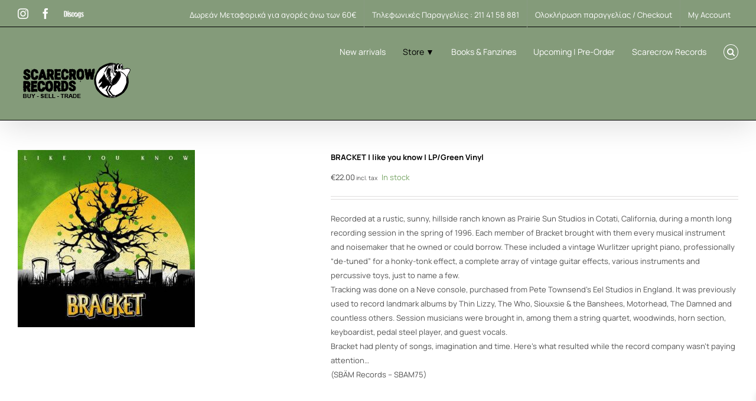

--- FILE ---
content_type: text/html; charset=UTF-8
request_url: https://scarecrow.gr/shop/product/bracket-like-you-know-lp-color-vinyl/
body_size: 33576
content:
<!DOCTYPE html>
<html class="avada-html-layout-wide avada-html-header-position-top avada-is-100-percent-template" lang="en-US" prefix="og: http://ogp.me/ns# fb: http://ogp.me/ns/fb#">
<head>
	<meta http-equiv="X-UA-Compatible" content="IE=edge" />
	<meta http-equiv="Content-Type" content="text/html; charset=utf-8"/>
	<meta name="viewport" content="width=device-width, initial-scale=1" />
	<title>BRACKET | like you know | LP/Green Vinyl &#8211; Scarecrow Records</title>
<meta name='robots' content='max-image-preview:large' />
<script>window._wca = window._wca || [];</script>
<link rel='dns-prefetch' href='//www.google.com' />
<link rel='dns-prefetch' href='//stats.wp.com' />
<link rel="alternate" type="application/rss+xml" title="Scarecrow Records &raquo; Feed" href="https://scarecrow.gr/shop/feed/" />
<link rel="alternate" type="application/rss+xml" title="Scarecrow Records &raquo; Comments Feed" href="https://scarecrow.gr/shop/comments/feed/" />
								<link rel="icon" href="https://scarecrow.gr/shop/wp-content/uploads/2024/10/favicon.jpg" type="image/jpeg" />
		
		
		
				<link rel="alternate" title="oEmbed (JSON)" type="application/json+oembed" href="https://scarecrow.gr/shop/wp-json/oembed/1.0/embed?url=https%3A%2F%2Fscarecrow.gr%2Fshop%2Fproduct%2Fbracket-like-you-know-lp-color-vinyl%2F" />
<link rel="alternate" title="oEmbed (XML)" type="text/xml+oembed" href="https://scarecrow.gr/shop/wp-json/oembed/1.0/embed?url=https%3A%2F%2Fscarecrow.gr%2Fshop%2Fproduct%2Fbracket-like-you-know-lp-color-vinyl%2F&#038;format=xml" />
				
		<meta property="og:locale" content="en_US"/>
		<meta property="og:type" content="article"/>
		<meta property="og:site_name" content="Scarecrow Records"/>
		<meta property="og:title" content="  BRACKET | like you know | LP/Green Vinyl"/>
				<meta property="og:url" content="https://scarecrow.gr/shop/product/bracket-like-you-know-lp-color-vinyl/"/>
													<meta property="article:modified_time" content="2023-03-01T16:31:47+02:00"/>
											<meta property="og:image" content="https://scarecrow.gr/shop/wp-content/uploads/2023/02/bracket.jpg"/>
		<meta property="og:image:width" content="700"/>
		<meta property="og:image:height" content="700"/>
		<meta property="og:image:type" content="image/jpeg"/>
				<style id='wp-img-auto-sizes-contain-inline-css' type='text/css'>
img:is([sizes=auto i],[sizes^="auto," i]){contain-intrinsic-size:3000px 1500px}
/*# sourceURL=wp-img-auto-sizes-contain-inline-css */
</style>

<link rel='stylesheet' id='wpapp-styles-css' href='https://scarecrow.gr/shop/wp-content/plugins/wordpress-easy-paypal-payment-or-donation-accept-plugin/wpapp-styles.css?ver=5.1.4' type='text/css' media='all' />
<style id='wp-emoji-styles-inline-css' type='text/css'>

	img.wp-smiley, img.emoji {
		display: inline !important;
		border: none !important;
		box-shadow: none !important;
		height: 1em !important;
		width: 1em !important;
		margin: 0 0.07em !important;
		vertical-align: -0.1em !important;
		background: none !important;
		padding: 0 !important;
	}
/*# sourceURL=wp-emoji-styles-inline-css */
</style>
<style id='woocommerce-inline-inline-css' type='text/css'>
.woocommerce form .form-row .required { visibility: visible; }
/*# sourceURL=woocommerce-inline-inline-css */
</style>
<link rel='stylesheet' id='woo_conditional_payments_css-css' href='https://scarecrow.gr/shop/wp-content/plugins/conditional-payments-for-woocommerce/frontend/css/woo-conditional-payments.css?ver=3.4.1' type='text/css' media='all' />
<link rel='stylesheet' id='xoo-wsc-fonts-css' href='https://scarecrow.gr/shop/wp-content/plugins/side-cart-woocommerce/assets/css/xoo-wsc-fonts.css?ver=2.7.2' type='text/css' media='all' />
<link rel='stylesheet' id='xoo-wsc-style-css' href='https://scarecrow.gr/shop/wp-content/plugins/side-cart-woocommerce/assets/css/xoo-wsc-style.css?ver=2.7.2' type='text/css' media='all' />
<style id='xoo-wsc-style-inline-css' type='text/css'>



 

.xoo-wsc-footer{
	background-color: #ffffff;
	color: #000000;
	padding: 10px 20px;
	box-shadow: 0 -5px 10px #0000001a;
}

.xoo-wsc-footer, .xoo-wsc-footer a, .xoo-wsc-footer .amount{
	font-size: 16px;
}

.xoo-wsc-btn .amount{
	color: #000000}

.xoo-wsc-btn:hover .amount{
	color: #000000;
}

.xoo-wsc-ft-buttons-cont{
	grid-template-columns: auto;
}

.xoo-wsc-basket{
	bottom: 12px;
	right: 0px;
	background-color: #ffffff;
	color: #000000;
	box-shadow: 0 1px 4px 0;
	border-radius: 50%;
	display: none;
	width: 60px;
	height: 60px;
}


.xoo-wsc-bki{
	font-size: 30px}

.xoo-wsc-items-count{
	top: -9px;
	left: -8px;
}

.xoo-wsc-items-count, .xoo-wsch-items-count{
	background-color: #000000;
	color: #ffffff;
}

.xoo-wsc-container, .xoo-wsc-slider{
	max-width: 320px;
	right: -320px;
	max-height: 100vh;
	bottom: 0;
	font-family: }


.xoo-wsc-cart-active .xoo-wsc-container, .xoo-wsc-slider-active .xoo-wsc-slider{
	right: 0;
}


.xoo-wsc-cart-active .xoo-wsc-basket{
	right: 320px;
}

.xoo-wsc-slider{
	right: -320px;
}

span.xoo-wsch-close {
    font-size: 16px;
}

	.xoo-wsch-top{
		justify-content: center;
	}
	span.xoo-wsch-close {
	    right: 10px;
	}

.xoo-wsch-text{
	font-size: 18px;
}

.xoo-wsc-header{
	color: #000000;
	background-color: #ffffff;
	border-bottom: 2px solid #eee;
	padding: 15px 15px;
}


.xoo-wsc-body{
	background-color: #ffffff;
}

.xoo-wsc-products:not(.xoo-wsc-pattern-card), .xoo-wsc-products:not(.xoo-wsc-pattern-card) span.amount, .xoo-wsc-products:not(.xoo-wsc-pattern-card) a{
	font-size: 14px;
	color: #000000;
}

.xoo-wsc-products:not(.xoo-wsc-pattern-card) .xoo-wsc-product{
	padding: 20px 15px;
	margin: 0;
	border-radius: 0px;
	box-shadow: 0 0;
	background-color: transparent;
}

.xoo-wsc-sum-col{
	justify-content: center;
}


/** Shortcode **/
.xoo-wsc-sc-count{
	background-color: #000000;
	color: #ffffff;
}

.xoo-wsc-sc-bki{
	font-size: 28px;
	color: #000000;
}
.xoo-wsc-sc-cont{
	color: #000000;
}


.xoo-wsc-product dl.variation {
	display: block;
}


.xoo-wsc-product-cont{
	padding: 10px 10px;
}

.xoo-wsc-products:not(.xoo-wsc-pattern-card) .xoo-wsc-img-col{
	width: 30%;
}

.xoo-wsc-pattern-card .xoo-wsc-img-col img{
	max-width: 100%;
	height: auto;
}

.xoo-wsc-products:not(.xoo-wsc-pattern-card) .xoo-wsc-sum-col{
	width: 70%;
}

.xoo-wsc-pattern-card .xoo-wsc-product-cont{
	width: 50% 
}

@media only screen and (max-width: 600px) {
	.xoo-wsc-pattern-card .xoo-wsc-product-cont  {
		width: 50%;
	}
}


.xoo-wsc-pattern-card .xoo-wsc-product{
	border: 0;
	box-shadow: 0px 10px 15px -12px #0000001a;
}


.xoo-wsc-sm-front{
	background-color: #eee;
}
.xoo-wsc-pattern-card, .xoo-wsc-sm-front{
	border-bottom-left-radius: 5px;
	border-bottom-right-radius: 5px;
}
.xoo-wsc-pattern-card, .xoo-wsc-img-col img, .xoo-wsc-img-col, .xoo-wsc-sm-back-cont{
	border-top-left-radius: 5px;
	border-top-right-radius: 5px;
}
.xoo-wsc-sm-back{
	background-color: #fff;
}
.xoo-wsc-pattern-card, .xoo-wsc-pattern-card a, .xoo-wsc-pattern-card .amount{
	font-size: 14px;
}

.xoo-wsc-sm-front, .xoo-wsc-sm-front a, .xoo-wsc-sm-front .amount{
	color: #000;
}

.xoo-wsc-sm-back, .xoo-wsc-sm-back a, .xoo-wsc-sm-back .amount{
	color: #000;
}


.magictime {
    animation-duration: 0.5s;
}



span.xoo-wsch-items-count{
	height: 20px;
	line-height: 20px;
	width: 20px;
}

span.xoo-wsch-icon{
	font-size: 30px
}

.xoo-wsc-smr-del{
	font-size: 14px
}
/*# sourceURL=xoo-wsc-style-inline-css */
</style>
<link rel='stylesheet' id='avada-parent-stylesheet-css' href='https://scarecrow.gr/shop/wp-content/themes/Avada/style.css?ver=6.9' type='text/css' media='all' />
<link rel='stylesheet' id='cwginstock_frontend_css-css' href='https://scarecrow.gr/shop/wp-content/plugins/back-in-stock-notifier-for-woocommerce/assets/css/frontend.min.css?ver=6.3.0' type='text/css' media='' />
<style id='cwginstock_frontend_css-inline-css' type='text/css'>
.cwginstock-subscribe-form {width:25%;}
.cwginstock-panel-heading {color:#ffffff !important; background:#849b7a !important; border-color:#849b7a !important;}
.cwgstock_button{ font-size:14px !important; color: #ffffff !important; background:#dd3333 !important;}
.cwginstock-panel-heading h4 {color:#ffffff !important; font-size:14px !important;}
.cwginstock-panel-primary {border-color:#849b7a !important;}
.cwginstock-subscribe-form{}
.cwginstock-panel-heading {height:80px; 

}

.fusion-title-size-four, h4 {
    margin-top: 0.6em;
    margin-bottom: 1.5em;
}
/*# sourceURL=cwginstock_frontend_css-inline-css */
</style>
<link rel='stylesheet' id='cwginstock_bootstrap-css' href='https://scarecrow.gr/shop/wp-content/plugins/back-in-stock-notifier-for-woocommerce/assets/css/bootstrap.min.css?ver=6.3.0' type='text/css' media='' />
<link rel='stylesheet' id='fusion-dynamic-css-css' href='https://scarecrow.gr/shop/wp-content/uploads/fusion-styles/92aacb89889e6a09a5add3a6f29669bf.min.css?ver=3.14.2' type='text/css' media='all' />
<script type="text/template" id="tmpl-variation-template">
	<div class="woocommerce-variation-description">{{{ data.variation.variation_description }}}</div>
	<div class="woocommerce-variation-price">{{{ data.variation.price_html }}}</div>
	<div class="woocommerce-variation-availability">{{{ data.variation.availability_html }}}</div>
</script>
<script type="text/template" id="tmpl-unavailable-variation-template">
	<p role="alert">Sorry, this product is unavailable. Please choose a different combination.</p>
</script>
<script type="text/javascript" src="https://scarecrow.gr/shop/wp-includes/js/jquery/jquery.min.js?ver=3.7.1" id="jquery-core-js"></script>
<script type="text/javascript" src="https://scarecrow.gr/shop/wp-includes/js/jquery/jquery-migrate.min.js?ver=3.4.1" id="jquery-migrate-js"></script>
<script type="text/javascript" src="https://scarecrow.gr/shop/wp-content/plugins/recaptcha-woo/js/rcfwc.js?ver=1.0" id="rcfwc-js-js" defer="defer" data-wp-strategy="defer"></script>
<script type="text/javascript" src="https://www.google.com/recaptcha/api.js?hl=en_US" id="recaptcha-js" defer="defer" data-wp-strategy="defer"></script>
<script type="text/javascript" src="https://scarecrow.gr/shop/wp-content/plugins/woocommerce/assets/js/jquery-blockui/jquery.blockUI.min.js?ver=2.7.0-wc.10.4.3" id="wc-jquery-blockui-js" data-wp-strategy="defer"></script>
<script type="text/javascript" id="wc-add-to-cart-js-extra">
/* <![CDATA[ */
var wc_add_to_cart_params = {"ajax_url":"/shop/wp-admin/admin-ajax.php","wc_ajax_url":"/shop/?wc-ajax=%%endpoint%%","i18n_view_cart":"View cart","cart_url":"https://scarecrow.gr/shop/cart/","is_cart":"","cart_redirect_after_add":"no"};
//# sourceURL=wc-add-to-cart-js-extra
/* ]]> */
</script>
<script type="text/javascript" src="https://scarecrow.gr/shop/wp-content/plugins/woocommerce/assets/js/frontend/add-to-cart.min.js?ver=10.4.3" id="wc-add-to-cart-js" defer="defer" data-wp-strategy="defer"></script>
<script type="text/javascript" id="wc-single-product-js-extra">
/* <![CDATA[ */
var wc_single_product_params = {"i18n_required_rating_text":"Please select a rating","i18n_rating_options":["1 of 5 stars","2 of 5 stars","3 of 5 stars","4 of 5 stars","5 of 5 stars"],"i18n_product_gallery_trigger_text":"View full-screen image gallery","review_rating_required":"yes","flexslider":{"rtl":false,"animation":"slide","smoothHeight":true,"directionNav":true,"controlNav":"thumbnails","slideshow":false,"animationSpeed":500,"animationLoop":false,"allowOneSlide":false,"prevText":"\u003Ci class=\"awb-icon-angle-left\"\u003E\u003C/i\u003E","nextText":"\u003Ci class=\"awb-icon-angle-right\"\u003E\u003C/i\u003E"},"zoom_enabled":"","zoom_options":[],"photoswipe_enabled":"","photoswipe_options":{"shareEl":false,"closeOnScroll":false,"history":false,"hideAnimationDuration":0,"showAnimationDuration":0},"flexslider_enabled":""};
//# sourceURL=wc-single-product-js-extra
/* ]]> */
</script>
<script type="text/javascript" src="https://scarecrow.gr/shop/wp-content/plugins/woocommerce/assets/js/frontend/single-product.min.js?ver=10.4.3" id="wc-single-product-js" defer="defer" data-wp-strategy="defer"></script>
<script type="text/javascript" src="https://scarecrow.gr/shop/wp-content/plugins/woocommerce/assets/js/js-cookie/js.cookie.min.js?ver=2.1.4-wc.10.4.3" id="wc-js-cookie-js" defer="defer" data-wp-strategy="defer"></script>
<script type="text/javascript" id="woocommerce-js-extra">
/* <![CDATA[ */
var woocommerce_params = {"ajax_url":"/shop/wp-admin/admin-ajax.php","wc_ajax_url":"/shop/?wc-ajax=%%endpoint%%","i18n_password_show":"Show password","i18n_password_hide":"Hide password"};
//# sourceURL=woocommerce-js-extra
/* ]]> */
</script>
<script type="text/javascript" src="https://scarecrow.gr/shop/wp-content/plugins/woocommerce/assets/js/frontend/woocommerce.min.js?ver=10.4.3" id="woocommerce-js" defer="defer" data-wp-strategy="defer"></script>
<script type="text/javascript" id="woo-conditional-payments-js-js-extra">
/* <![CDATA[ */
var conditional_payments_settings = {"name_address_fields":[],"disable_payment_method_trigger":""};
//# sourceURL=woo-conditional-payments-js-js-extra
/* ]]> */
</script>
<script type="text/javascript" src="https://scarecrow.gr/shop/wp-content/plugins/conditional-payments-for-woocommerce/frontend/js/woo-conditional-payments.js?ver=3.4.1" id="woo-conditional-payments-js-js"></script>
<script type="text/javascript" id="WCPAY_ASSETS-js-extra">
/* <![CDATA[ */
var wcpayAssets = {"url":"https://scarecrow.gr/shop/wp-content/plugins/woocommerce-payments/dist/"};
//# sourceURL=WCPAY_ASSETS-js-extra
/* ]]> */
</script>
<script type="text/javascript" src="https://scarecrow.gr/shop/wp-includes/js/underscore.min.js?ver=1.13.7" id="underscore-js"></script>
<script type="text/javascript" id="wp-util-js-extra">
/* <![CDATA[ */
var _wpUtilSettings = {"ajax":{"url":"/shop/wp-admin/admin-ajax.php"}};
//# sourceURL=wp-util-js-extra
/* ]]> */
</script>
<script type="text/javascript" src="https://scarecrow.gr/shop/wp-includes/js/wp-util.min.js?ver=6.9" id="wp-util-js"></script>
<script type="text/javascript" id="wc-add-to-cart-variation-js-extra">
/* <![CDATA[ */
var wc_add_to_cart_variation_params = {"wc_ajax_url":"/shop/?wc-ajax=%%endpoint%%","i18n_no_matching_variations_text":"Sorry, no products matched your selection. Please choose a different combination.","i18n_make_a_selection_text":"Please select some product options before adding this product to your cart.","i18n_unavailable_text":"Sorry, this product is unavailable. Please choose a different combination.","i18n_reset_alert_text":"Your selection has been reset. Please select some product options before adding this product to your cart."};
//# sourceURL=wc-add-to-cart-variation-js-extra
/* ]]> */
</script>
<script type="text/javascript" src="https://scarecrow.gr/shop/wp-content/plugins/woocommerce/assets/js/frontend/add-to-cart-variation.min.js?ver=10.4.3" id="wc-add-to-cart-variation-js" defer="defer" data-wp-strategy="defer"></script>
<script type="text/javascript" src="https://stats.wp.com/s-202603.js" id="woocommerce-analytics-js" defer="defer" data-wp-strategy="defer"></script>
<link rel="https://api.w.org/" href="https://scarecrow.gr/shop/wp-json/" /><link rel="alternate" title="JSON" type="application/json" href="https://scarecrow.gr/shop/wp-json/wp/v2/product/46025" /><link rel="EditURI" type="application/rsd+xml" title="RSD" href="https://scarecrow.gr/shop/xmlrpc.php?rsd" />
<meta name="generator" content="WordPress 6.9" />
<meta name="generator" content="WooCommerce 10.4.3" />
<link rel="canonical" href="https://scarecrow.gr/shop/product/bracket-like-you-know-lp-color-vinyl/" />
<link rel='shortlink' href='https://scarecrow.gr/shop/?p=46025' />
<style id="woo-custom-stock-status" data-wcss-ver="1.6.6" >.woocommerce div.product .woo-custom-stock-status.in_stock_color { color: #77a464 !important; font-size: 13px; }.woo-custom-stock-status.in_stock_color { color: #77a464 !important; font-size: 13px; }.wc-block-components-product-badge{display:none!important;}ul .in_stock_color,ul.products .in_stock_color, li.wc-block-grid__product .in_stock_color { color: #77a464 !important; font-size: 13px; }.woocommerce-table__product-name .in_stock_color { color: #77a464 !important; font-size: 13px; }p.in_stock_color { color: #77a464 !important; font-size: 13px; }.woocommerce div.product .wc-block-components-product-price .woo-custom-stock-status{font-size:16px}.woocommerce div.product .woo-custom-stock-status.only_s_left_in_stock_color { color: #77a464 !important; font-size: inherit }.woo-custom-stock-status.only_s_left_in_stock_color { color: #77a464 !important; font-size: inherit }.wc-block-components-product-badge{display:none!important;}ul .only_s_left_in_stock_color,ul.products .only_s_left_in_stock_color, li.wc-block-grid__product .only_s_left_in_stock_color { color: #77a464 !important; font-size: inherit }.woocommerce-table__product-name .only_s_left_in_stock_color { color: #77a464 !important; font-size: inherit }p.only_s_left_in_stock_color { color: #77a464 !important; font-size: inherit }.woocommerce div.product .wc-block-components-product-price .woo-custom-stock-status{font-size:16px}.woocommerce div.product .woo-custom-stock-status.can_be_backordered_color { color: #f0a22d !important; font-size: 13px; }.woo-custom-stock-status.can_be_backordered_color { color: #f0a22d !important; font-size: 13px; }.wc-block-components-product-badge{display:none!important;}ul .can_be_backordered_color,ul.products .can_be_backordered_color, li.wc-block-grid__product .can_be_backordered_color { color: #f0a22d !important; font-size: 13px; }.woocommerce-table__product-name .can_be_backordered_color { color: #f0a22d !important; font-size: 13px; }p.can_be_backordered_color { color: #f0a22d !important; font-size: 13px; }.woocommerce div.product .wc-block-components-product-price .woo-custom-stock-status{font-size:16px}.woocommerce div.product .woo-custom-stock-status.s_in_stock_color { color: #77a464 !important; font-size: inherit }.woo-custom-stock-status.s_in_stock_color { color: #77a464 !important; font-size: inherit }.wc-block-components-product-badge{display:none!important;}ul .s_in_stock_color,ul.products .s_in_stock_color, li.wc-block-grid__product .s_in_stock_color { color: #77a464 !important; font-size: inherit }.woocommerce-table__product-name .s_in_stock_color { color: #77a464 !important; font-size: inherit }p.s_in_stock_color { color: #77a464 !important; font-size: inherit }.woocommerce div.product .wc-block-components-product-price .woo-custom-stock-status{font-size:16px}.woocommerce div.product .woo-custom-stock-status.available_on_backorder_color { color: #f0a22d !important; font-size: 13px; }.woo-custom-stock-status.available_on_backorder_color { color: #f0a22d !important; font-size: 13px; }.wc-block-components-product-badge{display:none!important;}ul .available_on_backorder_color,ul.products .available_on_backorder_color, li.wc-block-grid__product .available_on_backorder_color { color: #f0a22d !important; font-size: 13px; }.woocommerce-table__product-name .available_on_backorder_color { color: #f0a22d !important; font-size: 13px; }p.available_on_backorder_color { color: #f0a22d !important; font-size: 13px; }.woocommerce div.product .wc-block-components-product-price .woo-custom-stock-status{font-size:16px}.woocommerce div.product .woo-custom-stock-status.out_of_stock_color { color: #ff0000 !important; font-size: 13px; }.woo-custom-stock-status.out_of_stock_color { color: #ff0000 !important; font-size: 13px; }.wc-block-components-product-badge{display:none!important;}ul .out_of_stock_color,ul.products .out_of_stock_color, li.wc-block-grid__product .out_of_stock_color { color: #ff0000 !important; font-size: 13px; }.woocommerce-table__product-name .out_of_stock_color { color: #ff0000 !important; font-size: 13px; }p.out_of_stock_color { color: #ff0000 !important; font-size: 13px; }.woocommerce div.product .wc-block-components-product-price .woo-custom-stock-status{font-size:16px}.woocommerce div.product .woo-custom-stock-status.grouped_product_stock_status_color { color: #77a464 !important; font-size: inherit }.woo-custom-stock-status.grouped_product_stock_status_color { color: #77a464 !important; font-size: inherit }.wc-block-components-product-badge{display:none!important;}ul .grouped_product_stock_status_color,ul.products .grouped_product_stock_status_color, li.wc-block-grid__product .grouped_product_stock_status_color { color: #77a464 !important; font-size: inherit }.woocommerce-table__product-name .grouped_product_stock_status_color { color: #77a464 !important; font-size: inherit }p.grouped_product_stock_status_color { color: #77a464 !important; font-size: inherit }.woocommerce div.product .wc-block-components-product-price .woo-custom-stock-status{font-size:16px}.wd-product-stock.stock{display:none}.woocommerce-variation-price:not(:empty)+.woocommerce-variation-availability { margin-left: 0px; }.woocommerce-variation-price{
		        display:block!important}.woocommerce-variation-availability{
		        display:block!important}</style><!-- woo-custom-stock-status-color-css --><script></script><!-- woo-custom-stock-status-js -->	<style>img#wpstats{display:none}</style>
		<style type="text/css" id="css-fb-visibility">@media screen and (max-width: 640px){.fusion-no-small-visibility{display:none !important;}body .sm-text-align-center{text-align:center !important;}body .sm-text-align-left{text-align:left !important;}body .sm-text-align-right{text-align:right !important;}body .sm-text-align-justify{text-align:justify !important;}body .sm-flex-align-center{justify-content:center !important;}body .sm-flex-align-flex-start{justify-content:flex-start !important;}body .sm-flex-align-flex-end{justify-content:flex-end !important;}body .sm-mx-auto{margin-left:auto !important;margin-right:auto !important;}body .sm-ml-auto{margin-left:auto !important;}body .sm-mr-auto{margin-right:auto !important;}body .fusion-absolute-position-small{position:absolute;width:100%;}.awb-sticky.awb-sticky-small{ position: sticky; top: var(--awb-sticky-offset,0); }}@media screen and (min-width: 641px) and (max-width: 1024px){.fusion-no-medium-visibility{display:none !important;}body .md-text-align-center{text-align:center !important;}body .md-text-align-left{text-align:left !important;}body .md-text-align-right{text-align:right !important;}body .md-text-align-justify{text-align:justify !important;}body .md-flex-align-center{justify-content:center !important;}body .md-flex-align-flex-start{justify-content:flex-start !important;}body .md-flex-align-flex-end{justify-content:flex-end !important;}body .md-mx-auto{margin-left:auto !important;margin-right:auto !important;}body .md-ml-auto{margin-left:auto !important;}body .md-mr-auto{margin-right:auto !important;}body .fusion-absolute-position-medium{position:absolute;width:100%;}.awb-sticky.awb-sticky-medium{ position: sticky; top: var(--awb-sticky-offset,0); }}@media screen and (min-width: 1025px){.fusion-no-large-visibility{display:none !important;}body .lg-text-align-center{text-align:center !important;}body .lg-text-align-left{text-align:left !important;}body .lg-text-align-right{text-align:right !important;}body .lg-text-align-justify{text-align:justify !important;}body .lg-flex-align-center{justify-content:center !important;}body .lg-flex-align-flex-start{justify-content:flex-start !important;}body .lg-flex-align-flex-end{justify-content:flex-end !important;}body .lg-mx-auto{margin-left:auto !important;margin-right:auto !important;}body .lg-ml-auto{margin-left:auto !important;}body .lg-mr-auto{margin-right:auto !important;}body .fusion-absolute-position-large{position:absolute;width:100%;}.awb-sticky.awb-sticky-large{ position: sticky; top: var(--awb-sticky-offset,0); }}</style>	<noscript><style>.woocommerce-product-gallery{ opacity: 1 !important; }</style></noscript>
	<style type="text/css">.recentcomments a{display:inline !important;padding:0 !important;margin:0 !important;}</style>		<style type="text/css" id="wp-custom-css">
			.widget_product_search 
    .woocommerce-product-search input[type="search"], 
    .woocommerce-product-search input[type="submit"] {
    font-weight: bold;
    font-style: manrope;
    font-size: 13px;
}		</style>
				<script type="text/javascript">
			var doc = document.documentElement;
			doc.setAttribute( 'data-useragent', navigator.userAgent );
		</script>
		
	<link rel='stylesheet' id='wps-selectize-css' href='https://scarecrow.gr/shop/wp-content/plugins/woocommerce-product-search/css/selectize/selectize.min.css?ver=7.0.0' type='text/css' media='all' />
<link rel='stylesheet' id='wps-price-slider-css' href='https://scarecrow.gr/shop/wp-content/plugins/woocommerce-product-search/css/price-slider.min.css?ver=7.0.0' type='text/css' media='all' />
<link rel='stylesheet' id='product-search-css' href='https://scarecrow.gr/shop/wp-content/plugins/woocommerce-product-search/css/product-search.min.css?ver=7.0.0' type='text/css' media='all' />
<link rel='stylesheet' id='wc-blocks-style-css' href='https://scarecrow.gr/shop/wp-content/plugins/woocommerce/assets/client/blocks/wc-blocks.css?ver=wc-10.4.3' type='text/css' media='all' />
<style id='global-styles-inline-css' type='text/css'>
:root{--wp--preset--aspect-ratio--square: 1;--wp--preset--aspect-ratio--4-3: 4/3;--wp--preset--aspect-ratio--3-4: 3/4;--wp--preset--aspect-ratio--3-2: 3/2;--wp--preset--aspect-ratio--2-3: 2/3;--wp--preset--aspect-ratio--16-9: 16/9;--wp--preset--aspect-ratio--9-16: 9/16;--wp--preset--color--black: #000000;--wp--preset--color--cyan-bluish-gray: #abb8c3;--wp--preset--color--white: #ffffff;--wp--preset--color--pale-pink: #f78da7;--wp--preset--color--vivid-red: #cf2e2e;--wp--preset--color--luminous-vivid-orange: #ff6900;--wp--preset--color--luminous-vivid-amber: #fcb900;--wp--preset--color--light-green-cyan: #7bdcb5;--wp--preset--color--vivid-green-cyan: #00d084;--wp--preset--color--pale-cyan-blue: #8ed1fc;--wp--preset--color--vivid-cyan-blue: #0693e3;--wp--preset--color--vivid-purple: #9b51e0;--wp--preset--color--awb-color-1: #ffffff;--wp--preset--color--awb-color-2: #f6f6f6;--wp--preset--color--awb-color-3: #eaeaea;--wp--preset--color--awb-color-4: #849b7a;--wp--preset--color--awb-color-5: #849b7a;--wp--preset--color--awb-color-6: #424242;--wp--preset--color--awb-color-7: #333333;--wp--preset--color--awb-color-8: #000000;--wp--preset--color--awb-color-custom-10: #747474;--wp--preset--color--awb-color-custom-11: #2b2e32;--wp--preset--color--awb-color-custom-12: #e0dede;--wp--preset--color--awb-color-custom-13: #67b7e1;--wp--preset--color--awb-color-custom-14: #bebdbd;--wp--preset--color--awb-color-custom-15: #e8e8e8;--wp--preset--color--awb-color-custom-16: rgba(246,246,246,0.8);--wp--preset--color--awb-color-custom-17: #f9f9f9;--wp--preset--color--awb-color-custom-18: #a0ce4e;--wp--preset--gradient--vivid-cyan-blue-to-vivid-purple: linear-gradient(135deg,rgb(6,147,227) 0%,rgb(155,81,224) 100%);--wp--preset--gradient--light-green-cyan-to-vivid-green-cyan: linear-gradient(135deg,rgb(122,220,180) 0%,rgb(0,208,130) 100%);--wp--preset--gradient--luminous-vivid-amber-to-luminous-vivid-orange: linear-gradient(135deg,rgb(252,185,0) 0%,rgb(255,105,0) 100%);--wp--preset--gradient--luminous-vivid-orange-to-vivid-red: linear-gradient(135deg,rgb(255,105,0) 0%,rgb(207,46,46) 100%);--wp--preset--gradient--very-light-gray-to-cyan-bluish-gray: linear-gradient(135deg,rgb(238,238,238) 0%,rgb(169,184,195) 100%);--wp--preset--gradient--cool-to-warm-spectrum: linear-gradient(135deg,rgb(74,234,220) 0%,rgb(151,120,209) 20%,rgb(207,42,186) 40%,rgb(238,44,130) 60%,rgb(251,105,98) 80%,rgb(254,248,76) 100%);--wp--preset--gradient--blush-light-purple: linear-gradient(135deg,rgb(255,206,236) 0%,rgb(152,150,240) 100%);--wp--preset--gradient--blush-bordeaux: linear-gradient(135deg,rgb(254,205,165) 0%,rgb(254,45,45) 50%,rgb(107,0,62) 100%);--wp--preset--gradient--luminous-dusk: linear-gradient(135deg,rgb(255,203,112) 0%,rgb(199,81,192) 50%,rgb(65,88,208) 100%);--wp--preset--gradient--pale-ocean: linear-gradient(135deg,rgb(255,245,203) 0%,rgb(182,227,212) 50%,rgb(51,167,181) 100%);--wp--preset--gradient--electric-grass: linear-gradient(135deg,rgb(202,248,128) 0%,rgb(113,206,126) 100%);--wp--preset--gradient--midnight: linear-gradient(135deg,rgb(2,3,129) 0%,rgb(40,116,252) 100%);--wp--preset--font-size--small: 11.25px;--wp--preset--font-size--medium: 20px;--wp--preset--font-size--large: 22.5px;--wp--preset--font-size--x-large: 42px;--wp--preset--font-size--normal: 15px;--wp--preset--font-size--xlarge: 30px;--wp--preset--font-size--huge: 45px;--wp--preset--spacing--20: 0.44rem;--wp--preset--spacing--30: 0.67rem;--wp--preset--spacing--40: 1rem;--wp--preset--spacing--50: 1.5rem;--wp--preset--spacing--60: 2.25rem;--wp--preset--spacing--70: 3.38rem;--wp--preset--spacing--80: 5.06rem;--wp--preset--shadow--natural: 6px 6px 9px rgba(0, 0, 0, 0.2);--wp--preset--shadow--deep: 12px 12px 50px rgba(0, 0, 0, 0.4);--wp--preset--shadow--sharp: 6px 6px 0px rgba(0, 0, 0, 0.2);--wp--preset--shadow--outlined: 6px 6px 0px -3px rgb(255, 255, 255), 6px 6px rgb(0, 0, 0);--wp--preset--shadow--crisp: 6px 6px 0px rgb(0, 0, 0);}:where(.is-layout-flex){gap: 0.5em;}:where(.is-layout-grid){gap: 0.5em;}body .is-layout-flex{display: flex;}.is-layout-flex{flex-wrap: wrap;align-items: center;}.is-layout-flex > :is(*, div){margin: 0;}body .is-layout-grid{display: grid;}.is-layout-grid > :is(*, div){margin: 0;}:where(.wp-block-columns.is-layout-flex){gap: 2em;}:where(.wp-block-columns.is-layout-grid){gap: 2em;}:where(.wp-block-post-template.is-layout-flex){gap: 1.25em;}:where(.wp-block-post-template.is-layout-grid){gap: 1.25em;}.has-black-color{color: var(--wp--preset--color--black) !important;}.has-cyan-bluish-gray-color{color: var(--wp--preset--color--cyan-bluish-gray) !important;}.has-white-color{color: var(--wp--preset--color--white) !important;}.has-pale-pink-color{color: var(--wp--preset--color--pale-pink) !important;}.has-vivid-red-color{color: var(--wp--preset--color--vivid-red) !important;}.has-luminous-vivid-orange-color{color: var(--wp--preset--color--luminous-vivid-orange) !important;}.has-luminous-vivid-amber-color{color: var(--wp--preset--color--luminous-vivid-amber) !important;}.has-light-green-cyan-color{color: var(--wp--preset--color--light-green-cyan) !important;}.has-vivid-green-cyan-color{color: var(--wp--preset--color--vivid-green-cyan) !important;}.has-pale-cyan-blue-color{color: var(--wp--preset--color--pale-cyan-blue) !important;}.has-vivid-cyan-blue-color{color: var(--wp--preset--color--vivid-cyan-blue) !important;}.has-vivid-purple-color{color: var(--wp--preset--color--vivid-purple) !important;}.has-black-background-color{background-color: var(--wp--preset--color--black) !important;}.has-cyan-bluish-gray-background-color{background-color: var(--wp--preset--color--cyan-bluish-gray) !important;}.has-white-background-color{background-color: var(--wp--preset--color--white) !important;}.has-pale-pink-background-color{background-color: var(--wp--preset--color--pale-pink) !important;}.has-vivid-red-background-color{background-color: var(--wp--preset--color--vivid-red) !important;}.has-luminous-vivid-orange-background-color{background-color: var(--wp--preset--color--luminous-vivid-orange) !important;}.has-luminous-vivid-amber-background-color{background-color: var(--wp--preset--color--luminous-vivid-amber) !important;}.has-light-green-cyan-background-color{background-color: var(--wp--preset--color--light-green-cyan) !important;}.has-vivid-green-cyan-background-color{background-color: var(--wp--preset--color--vivid-green-cyan) !important;}.has-pale-cyan-blue-background-color{background-color: var(--wp--preset--color--pale-cyan-blue) !important;}.has-vivid-cyan-blue-background-color{background-color: var(--wp--preset--color--vivid-cyan-blue) !important;}.has-vivid-purple-background-color{background-color: var(--wp--preset--color--vivid-purple) !important;}.has-black-border-color{border-color: var(--wp--preset--color--black) !important;}.has-cyan-bluish-gray-border-color{border-color: var(--wp--preset--color--cyan-bluish-gray) !important;}.has-white-border-color{border-color: var(--wp--preset--color--white) !important;}.has-pale-pink-border-color{border-color: var(--wp--preset--color--pale-pink) !important;}.has-vivid-red-border-color{border-color: var(--wp--preset--color--vivid-red) !important;}.has-luminous-vivid-orange-border-color{border-color: var(--wp--preset--color--luminous-vivid-orange) !important;}.has-luminous-vivid-amber-border-color{border-color: var(--wp--preset--color--luminous-vivid-amber) !important;}.has-light-green-cyan-border-color{border-color: var(--wp--preset--color--light-green-cyan) !important;}.has-vivid-green-cyan-border-color{border-color: var(--wp--preset--color--vivid-green-cyan) !important;}.has-pale-cyan-blue-border-color{border-color: var(--wp--preset--color--pale-cyan-blue) !important;}.has-vivid-cyan-blue-border-color{border-color: var(--wp--preset--color--vivid-cyan-blue) !important;}.has-vivid-purple-border-color{border-color: var(--wp--preset--color--vivid-purple) !important;}.has-vivid-cyan-blue-to-vivid-purple-gradient-background{background: var(--wp--preset--gradient--vivid-cyan-blue-to-vivid-purple) !important;}.has-light-green-cyan-to-vivid-green-cyan-gradient-background{background: var(--wp--preset--gradient--light-green-cyan-to-vivid-green-cyan) !important;}.has-luminous-vivid-amber-to-luminous-vivid-orange-gradient-background{background: var(--wp--preset--gradient--luminous-vivid-amber-to-luminous-vivid-orange) !important;}.has-luminous-vivid-orange-to-vivid-red-gradient-background{background: var(--wp--preset--gradient--luminous-vivid-orange-to-vivid-red) !important;}.has-very-light-gray-to-cyan-bluish-gray-gradient-background{background: var(--wp--preset--gradient--very-light-gray-to-cyan-bluish-gray) !important;}.has-cool-to-warm-spectrum-gradient-background{background: var(--wp--preset--gradient--cool-to-warm-spectrum) !important;}.has-blush-light-purple-gradient-background{background: var(--wp--preset--gradient--blush-light-purple) !important;}.has-blush-bordeaux-gradient-background{background: var(--wp--preset--gradient--blush-bordeaux) !important;}.has-luminous-dusk-gradient-background{background: var(--wp--preset--gradient--luminous-dusk) !important;}.has-pale-ocean-gradient-background{background: var(--wp--preset--gradient--pale-ocean) !important;}.has-electric-grass-gradient-background{background: var(--wp--preset--gradient--electric-grass) !important;}.has-midnight-gradient-background{background: var(--wp--preset--gradient--midnight) !important;}.has-small-font-size{font-size: var(--wp--preset--font-size--small) !important;}.has-medium-font-size{font-size: var(--wp--preset--font-size--medium) !important;}.has-large-font-size{font-size: var(--wp--preset--font-size--large) !important;}.has-x-large-font-size{font-size: var(--wp--preset--font-size--x-large) !important;}
/*# sourceURL=global-styles-inline-css */
</style>
<link rel='stylesheet' id='wc-blocks-integration-css-css' href='https://scarecrow.gr/shop/wp-content/plugins/custom-payment-gateways-woocommerce/build/style-index.css?ver=236eb729738f64b534be' type='text/css' media='all' />
<link rel='stylesheet' id='wc-blocks-checkout-style-css' href='https://scarecrow.gr/shop/wp-content/plugins/woocommerce-payments/dist/blocks-checkout.css?ver=10.4.0' type='text/css' media='all' />
<link rel='stylesheet' id='wp-block-library-css' href='https://scarecrow.gr/shop/wp-includes/css/dist/block-library/style.min.css?ver=6.9' type='text/css' media='all' />
<style id='wp-block-library-inline-css' type='text/css'>
/*wp_block_styles_on_demand_placeholder:696aaa5fc5973*/
/*# sourceURL=wp-block-library-inline-css */
</style>
<style id='wp-block-library-theme-inline-css' type='text/css'>
.wp-block-audio :where(figcaption){color:#555;font-size:13px;text-align:center}.is-dark-theme .wp-block-audio :where(figcaption){color:#ffffffa6}.wp-block-audio{margin:0 0 1em}.wp-block-code{border:1px solid #ccc;border-radius:4px;font-family:Menlo,Consolas,monaco,monospace;padding:.8em 1em}.wp-block-embed :where(figcaption){color:#555;font-size:13px;text-align:center}.is-dark-theme .wp-block-embed :where(figcaption){color:#ffffffa6}.wp-block-embed{margin:0 0 1em}.blocks-gallery-caption{color:#555;font-size:13px;text-align:center}.is-dark-theme .blocks-gallery-caption{color:#ffffffa6}:root :where(.wp-block-image figcaption){color:#555;font-size:13px;text-align:center}.is-dark-theme :root :where(.wp-block-image figcaption){color:#ffffffa6}.wp-block-image{margin:0 0 1em}.wp-block-pullquote{border-bottom:4px solid;border-top:4px solid;color:currentColor;margin-bottom:1.75em}.wp-block-pullquote :where(cite),.wp-block-pullquote :where(footer),.wp-block-pullquote__citation{color:currentColor;font-size:.8125em;font-style:normal;text-transform:uppercase}.wp-block-quote{border-left:.25em solid;margin:0 0 1.75em;padding-left:1em}.wp-block-quote cite,.wp-block-quote footer{color:currentColor;font-size:.8125em;font-style:normal;position:relative}.wp-block-quote:where(.has-text-align-right){border-left:none;border-right:.25em solid;padding-left:0;padding-right:1em}.wp-block-quote:where(.has-text-align-center){border:none;padding-left:0}.wp-block-quote.is-large,.wp-block-quote.is-style-large,.wp-block-quote:where(.is-style-plain){border:none}.wp-block-search .wp-block-search__label{font-weight:700}.wp-block-search__button{border:1px solid #ccc;padding:.375em .625em}:where(.wp-block-group.has-background){padding:1.25em 2.375em}.wp-block-separator.has-css-opacity{opacity:.4}.wp-block-separator{border:none;border-bottom:2px solid;margin-left:auto;margin-right:auto}.wp-block-separator.has-alpha-channel-opacity{opacity:1}.wp-block-separator:not(.is-style-wide):not(.is-style-dots){width:100px}.wp-block-separator.has-background:not(.is-style-dots){border-bottom:none;height:1px}.wp-block-separator.has-background:not(.is-style-wide):not(.is-style-dots){height:2px}.wp-block-table{margin:0 0 1em}.wp-block-table td,.wp-block-table th{word-break:normal}.wp-block-table :where(figcaption){color:#555;font-size:13px;text-align:center}.is-dark-theme .wp-block-table :where(figcaption){color:#ffffffa6}.wp-block-video :where(figcaption){color:#555;font-size:13px;text-align:center}.is-dark-theme .wp-block-video :where(figcaption){color:#ffffffa6}.wp-block-video{margin:0 0 1em}:root :where(.wp-block-template-part.has-background){margin-bottom:0;margin-top:0;padding:1.25em 2.375em}
/*# sourceURL=/wp-includes/css/dist/block-library/theme.min.css */
</style>
<style id='classic-theme-styles-inline-css' type='text/css'>
/*! This file is auto-generated */
.wp-block-button__link{color:#fff;background-color:#32373c;border-radius:9999px;box-shadow:none;text-decoration:none;padding:calc(.667em + 2px) calc(1.333em + 2px);font-size:1.125em}.wp-block-file__button{background:#32373c;color:#fff;text-decoration:none}
/*# sourceURL=/wp-includes/css/classic-themes.min.css */
</style>
<meta name="generator" content="WP Rocket 3.20.3" data-wpr-features="wpr_preload_links wpr_desktop" /></head>

<body class="wp-singular product-template-default single single-product postid-46025 wp-theme-Avada wp-child-theme-Avada-Child-Theme theme-Avada woocommerce woocommerce-page woocommerce-no-js fusion-image-hovers fusion-pagination-sizing fusion-button_type-flat fusion-button_span-no fusion-button_gradient-linear avada-image-rollover-circle-yes avada-image-rollover-yes avada-image-rollover-direction-bottom fusion-body ltr fusion-sticky-header no-mobile-slidingbar avada-has-rev-slider-styles fusion-disable-outline fusion-sub-menu-slide mobile-logo-pos-left layout-wide-mode avada-has-boxed-modal-shadow-none layout-scroll-offset-full avada-has-zero-margin-offset-top fusion-top-header menu-text-align-left fusion-woo-product-design-classic fusion-woo-shop-page-columns-5 fusion-woo-related-columns-5 fusion-woo-archive-page-columns-5 fusion-woocommerce-equal-heights avada-has-woo-gallery-disabled woo-sale-badge-circle woo-outofstock-badge-top_bar mobile-menu-design-modern fusion-hide-pagination-text fusion-header-layout-v3 avada-responsive avada-footer-fx-none avada-menu-highlight-style-textcolor fusion-search-form-clean fusion-main-menu-search-overlay fusion-avatar-square avada-sticky-shrinkage avada-dropdown-styles avada-blog-layout-grid avada-blog-archive-layout-grid avada-header-shadow-yes avada-menu-icon-position-left avada-has-megamenu-shadow avada-has-mainmenu-dropdown-divider fusion-has-main-nav-icon-circle avada-has-header-100-width avada-has-pagetitle-100-width avada-has-pagetitle-bg-full avada-has-pagetitle-bg-parallax avada-has-mobile-menu-search avada-has-main-nav-search-icon avada-has-titlebar-hide avada-has-pagination-width_height avada-flyout-menu-direction-fade avada-ec-views-v1" data-awb-post-id="46025">
		<a class="skip-link screen-reader-text" href="#content">Skip to content</a>

	<div data-rocket-location-hash="1bedd667ccdb0f2ae6123868cb70086e" id="boxed-wrapper">
		
		<div data-rocket-location-hash="c748e83a99a8efa38397a49b963eb39a" id="wrapper" class="fusion-wrapper">
			<div data-rocket-location-hash="30e21cd0d1ab48664f94f36d4ec80340" id="home" style="position:relative;top:-1px;"></div>
							
					
			<header data-rocket-location-hash="5b98886da27e98e84f337f21a1a8055d" class="fusion-header-wrapper fusion-header-shadow">
				<div class="fusion-header-v3 fusion-logo-alignment fusion-logo-left fusion-sticky-menu-1 fusion-sticky-logo- fusion-mobile-logo-1  fusion-mobile-menu-design-modern">
					
<div class="fusion-secondary-header">
	<div class="fusion-row">
					<div class="fusion-alignleft">
				<div class="fusion-social-links-header"><div class="fusion-social-networks"><div class="fusion-social-networks-wrapper"><a  class="fusion-social-network-icon fusion-tooltip fusion-instagram awb-icon-instagram" style data-placement="bottom" data-title="Instagram" data-toggle="tooltip" title="Instagram" href="https://www.instagram.com/scarecrowrecords" target="_blank" rel="noopener noreferrer"><span class="screen-reader-text">Instagram</span></a><a  class="fusion-social-network-icon fusion-tooltip fusion-facebook awb-icon-facebook" style data-placement="bottom" data-title="Facebook" data-toggle="tooltip" title="Facebook" href="https://www.facebook.com/Scarecrow-Records-230502947003649/" target="_blank" rel="noreferrer"><span class="screen-reader-text">Facebook</span></a><a  class="awb-custom-image custom fusion-social-network-icon fusion-tooltip fusion-custom awb-icon-custom" style="position:relative;" data-placement="bottom" data-title="Discogs" data-toggle="tooltip" title="Discogs" href="https://www.discogs.com/user/Scarecrow_Records?fbclid=IwAR3dBTdMoElwVb9bgiD2pqOw_6giBDQdf610lkLlNf77nAxE_GoJA7QDOg8" target="_blank" rel="noopener noreferrer"><span class="screen-reader-text">Discogs</span><img src="https://scarecrow.gr/shop/wp-content/uploads/2024/01/discogs.png" style="width:auto;" alt="Discogs" /></a></div></div></div>			</div>
							<div class="fusion-alignright">
				<nav class="fusion-secondary-menu" role="navigation" aria-label="Secondary Menu"><ul id="menu-classic-shop-top-secondary-menu" class="menu"><li  id="menu-item-27255"  class="menu-item menu-item-type-custom menu-item-object-custom menu-item-27255"  data-item-id="27255"><a  href="#" class="fusion-textcolor-highlight"><span class="menu-text">Δωρεάν Μεταφορικά για αγορές άνω των 60€</span></a></li><li  id="menu-item-22804"  class="menu-item menu-item-type-custom menu-item-object-custom menu-item-22804"  data-item-id="22804"><a  href="#" class="fusion-textcolor-highlight"><span class="menu-text">Τηλεφωνικές Παραγγελίες : 211 41 58 881</span></a></li><li  id="menu-item-22048"  class="menu-item menu-item-type-post_type menu-item-object-page menu-item-22048"  data-item-id="22048"><a  href="https://scarecrow.gr/shop/checkout/" class="fusion-textcolor-highlight"><span class="menu-text">Ολοκλήρωση παραγγελίας / Checkout</span></a></li><li  id="menu-item-53277"  class="menu-item menu-item-type-post_type menu-item-object-page menu-item-53277"  data-item-id="53277"><a  href="https://scarecrow.gr/shop/my-account/" class="fusion-textcolor-highlight"><span class="menu-text">My Account</span></a></li></ul></nav><nav class="fusion-mobile-nav-holder fusion-mobile-menu-text-align-left" aria-label="Secondary Mobile Menu"></nav>			</div>
			</div>
</div>
<div class="fusion-header-sticky-height"></div>
<div class="fusion-header">
	<div class="fusion-row">
					<div class="fusion-logo" data-margin-top="50px" data-margin-bottom="31px" data-margin-left="0px" data-margin-right="0px">
			<a class="fusion-logo-link"  href="https://scarecrow.gr/shop/" >

						<!-- standard logo -->
			<img src="https://scarecrow.gr/shop/wp-content/uploads/2024/02/scr_logo_new.png" srcset="https://scarecrow.gr/shop/wp-content/uploads/2024/02/scr_logo_new.png 1x, https://scarecrow.gr/shop/wp-content/uploads/2024/04/scr_logo_v3.png 2x" width="200" height="68" style="max-height:68px;height:auto;" alt="Scarecrow Records Logo" data-retina_logo_url="https://scarecrow.gr/shop/wp-content/uploads/2024/04/scr_logo_v3.png" class="fusion-standard-logo" />

											<!-- mobile logo -->
				<img src="https://scarecrow.gr/shop/wp-content/uploads/2024/02/scr_logo_new.png" srcset="https://scarecrow.gr/shop/wp-content/uploads/2024/02/scr_logo_new.png 1x" width="200" height="68" alt="Scarecrow Records Logo" data-retina_logo_url="" class="fusion-mobile-logo" />
			
					</a>
		</div>		<nav class="fusion-main-menu" aria-label="Main Menu"><div class="fusion-overlay-search"><div id="product-search-0" class="product-search floating"><div class="product-search-form"><form id="product-search-form-0" class="product-search-form show-submit-button" action="https://scarecrow.gr/shop/" method="get"><label class="screen-reader-text" for="product-search-field-0">Search products …</label><input id="product-search-field-0" name="s" type="text" class="product-search-field" placeholder="Search products …" autocomplete="off"/><input type="hidden" name="post_type" value="product"/><input type="hidden" name="wps-title" value="1"/><input type="hidden" name="wps-excerpt" value="1"/><input type="hidden" name="wps-content" value="1"/><input type="hidden" name="wps-categories" value="1"/><input type="hidden" name="wps-attributes" value="1"/><input type="hidden" name="wps-tags" value="1"/><input type="hidden" name="wps-sku" value="1"/><input type="hidden" name="orderby" value="date-DESC"/><input type="hidden" name="ixwps" value="1"/><span title="Clear" aria-label="Clear" class="product-search-field-clear" style="display:none"></span> <button type="submit">Search</button></form></div><div id="product-search-results-0" class="product-search-results"><div id="product-search-results-content-0" class="product-search-results-content" style=""></div></div></div><div class="fusion-search-spacer"></div><a href="#" role="button" aria-label="Close Search" class="fusion-close-search"></a></div><ul id="menu-menu" class="fusion-menu"><li  id="menu-item-59490"  class="menu-item menu-item-type-post_type menu-item-object-page menu-item-home menu-item-59490"  data-item-id="59490"><a  href="https://scarecrow.gr/shop/" class="fusion-textcolor-highlight"><span class="menu-text">New arrivals</span></a></li><li  id="menu-item-26163"  class="menu-item menu-item-type-taxonomy menu-item-object-product_cat current-product-ancestor current-menu-parent current-product-parent menu-item-has-children menu-item-26163 fusion-dropdown-menu"  data-item-id="26163"><a  href="https://scarecrow.gr/shop/product-category/store/" class="fusion-textcolor-highlight"><span class="menu-text">Store ▼</span></a><ul class="sub-menu"><li  id="menu-item-31858"  class="menu-item menu-item-type-taxonomy menu-item-object-category menu-item-has-children menu-item-31858 fusion-dropdown-submenu" ><a  href="https://scarecrow.gr/shop/category/uncategorised/" class="fusion-textcolor-highlight"><span>Music</span></a><ul class="sub-menu"><li  id="menu-item-26168"  class="menu-item menu-item-type-taxonomy menu-item-object-product_cat current-product-ancestor current-menu-parent current-product-parent menu-item-has-children menu-item-26168" ><a  href="https://scarecrow.gr/shop/product-category/store/punk-hardcore/" class="fusion-textcolor-highlight"><span>Punk | Hardcore</span></a><ul class="sub-menu"><li  id="menu-item-26177"  class="menu-item menu-item-type-taxonomy menu-item-object-product_cat current-product-ancestor current-menu-parent current-product-parent menu-item-26177" ><a  href="https://scarecrow.gr/shop/product-category/store/punk-hardcore/lp-vinyl-punk-hardcore/" class="fusion-textcolor-highlight"><span>LP Vinyl</span></a></li><li  id="menu-item-26218"  class="menu-item menu-item-type-taxonomy menu-item-object-product_cat menu-item-26218" ><a  href="https://scarecrow.gr/shop/product-category/store/punk-hardcore/7-ep-vinyl-punk-hardcore/" class="fusion-textcolor-highlight"><span>7&#8243;/EP Vinyl</span></a></li><li  id="menu-item-26223"  class="menu-item menu-item-type-taxonomy menu-item-object-product_cat menu-item-26223" ><a  href="https://scarecrow.gr/shop/product-category/store/punk-hardcore/10-vinyl-punk-hardcore/" class="fusion-textcolor-highlight"><span>10&#8243; Vinyl</span></a></li><li  id="menu-item-28817"  class="menu-item menu-item-type-taxonomy menu-item-object-product_cat menu-item-28817" ><a  href="https://scarecrow.gr/shop/product-category/store/punk-hardcore/boxset-punk-hardcore/" class="fusion-textcolor-highlight"><span>Boxset Punk</span></a></li><li  id="menu-item-26281"  class="menu-item menu-item-type-taxonomy menu-item-object-product_cat menu-item-26281" ><a  href="https://scarecrow.gr/shop/product-category/store/punk-hardcore/cd-punk-hardcore/" class="fusion-textcolor-highlight"><span>CD</span></a></li><li  id="menu-item-26283"  class="menu-item menu-item-type-taxonomy menu-item-object-product_cat menu-item-26283" ><a  href="https://scarecrow.gr/shop/product-category/store/punk-hardcore/cassette-tape-punk-hardcore/" class="fusion-textcolor-highlight"><span>Tape</span></a></li></ul></li><li  id="menu-item-26166"  class="menu-item menu-item-type-taxonomy menu-item-object-product_cat menu-item-has-children menu-item-26166" ><a  href="https://scarecrow.gr/shop/product-category/store/post-punk-new-wave/" class="fusion-textcolor-highlight"><span>Post Punk | New Wave | Synth | Goth</span></a><ul class="sub-menu"><li  id="menu-item-26219"  class="menu-item menu-item-type-taxonomy menu-item-object-product_cat menu-item-26219" ><a  href="https://scarecrow.gr/shop/product-category/store/post-punk-new-wave/lp-vinyl-post-punk-new-wave/" class="fusion-textcolor-highlight"><span>LP Vinyl</span></a></li><li  id="menu-item-38263"  class="menu-item menu-item-type-taxonomy menu-item-object-product_cat menu-item-38263" ><a  href="https://scarecrow.gr/shop/product-category/store/post-punk-new-wave/10-post-punk/" class="fusion-textcolor-highlight"><span>10&#8242; Vinyl</span></a></li><li  id="menu-item-26222"  class="menu-item menu-item-type-taxonomy menu-item-object-product_cat menu-item-26222" ><a  href="https://scarecrow.gr/shop/product-category/store/post-punk-new-wave/7-ep-vinyl-post-punk-new-wave/" class="fusion-textcolor-highlight"><span>7&#8243;/EP Vinyl</span></a></li><li  id="menu-item-26282"  class="menu-item menu-item-type-taxonomy menu-item-object-product_cat menu-item-26282" ><a  href="https://scarecrow.gr/shop/product-category/store/post-punk-new-wave/cd-post-punk/" class="fusion-textcolor-highlight"><span>CD</span></a></li><li  id="menu-item-26908"  class="menu-item menu-item-type-taxonomy menu-item-object-product_cat menu-item-26908" ><a  href="https://scarecrow.gr/shop/product-category/store/post-punk-new-wave/cassette-tape-postpunk/" class="fusion-textcolor-highlight"><span>Tape</span></a></li></ul></li><li  id="menu-item-26170"  class="menu-item menu-item-type-taxonomy menu-item-object-product_cat menu-item-has-children menu-item-26170" ><a  href="https://scarecrow.gr/shop/product-category/store/greek-bands/" class="fusion-textcolor-highlight"><span>Greek Bands</span></a><ul class="sub-menu"><li  id="menu-item-26211"  class="menu-item menu-item-type-taxonomy menu-item-object-product_cat menu-item-26211" ><a  href="https://scarecrow.gr/shop/product-category/store/greek-bands/lp-vinyl-greek-bands/" class="fusion-textcolor-highlight"><span>LP Vinyl</span></a></li><li  id="menu-item-26221"  class="menu-item menu-item-type-taxonomy menu-item-object-product_cat menu-item-26221" ><a  href="https://scarecrow.gr/shop/product-category/store/greek-bands/7-ep-vinyl/" class="fusion-textcolor-highlight"><span>7&#8243;/EP Vinyl</span></a></li><li  id="menu-item-26173"  class="menu-item menu-item-type-taxonomy menu-item-object-product_cat menu-item-26173" ><a  href="https://scarecrow.gr/shop/product-category/store/greek-bands/cd-greek-bands/" class="fusion-textcolor-highlight"><span>CD</span></a></li><li  id="menu-item-26249"  class="menu-item menu-item-type-taxonomy menu-item-object-product_cat menu-item-26249" ><a  href="https://scarecrow.gr/shop/product-category/store/greek-bands/cassette-tapes/" class="fusion-textcolor-highlight"><span>Tape</span></a></li></ul></li><li  id="menu-item-26165"  class="menu-item menu-item-type-taxonomy menu-item-object-product_cat menu-item-has-children menu-item-26165" ><a  href="https://scarecrow.gr/shop/product-category/store/reggae-ska/" class="fusion-textcolor-highlight"><span>Reggae | Ska</span></a><ul class="sub-menu"><li  id="menu-item-26167"  class="menu-item menu-item-type-taxonomy menu-item-object-product_cat menu-item-26167" ><a  href="https://scarecrow.gr/shop/product-category/store/reggae-ska/lp-vinyl/" class="fusion-textcolor-highlight"><span>LP Vinyl</span></a></li><li  id="menu-item-26432"  class="menu-item menu-item-type-taxonomy menu-item-object-product_cat menu-item-26432" ><a  href="https://scarecrow.gr/shop/product-category/store/reggae-ska/7-ep-ska/" class="fusion-textcolor-highlight"><span>7&#8221;/EP Vinyl</span></a></li><li  id="menu-item-26253"  class="menu-item menu-item-type-taxonomy menu-item-object-product_cat menu-item-26253" ><a  href="https://scarecrow.gr/shop/product-category/store/reggae-ska/cd-ska/" class="fusion-textcolor-highlight"><span>CD</span></a></li></ul></li><li  id="menu-item-26233"  class="menu-item menu-item-type-taxonomy menu-item-object-product_cat menu-item-has-children menu-item-26233" ><a  href="https://scarecrow.gr/shop/product-category/store/garage-power-pop-rock-n-roll/" class="fusion-textcolor-highlight"><span>Garage | Power Pop | Rock &#8216;n Roll | Psychobilly | Surf</span></a><ul class="sub-menu"><li  id="menu-item-26234"  class="menu-item menu-item-type-taxonomy menu-item-object-product_cat menu-item-26234" ><a  href="https://scarecrow.gr/shop/product-category/store/garage-power-pop-rock-n-roll/lp-garage/" class="fusion-textcolor-highlight"><span>LP Vinyl</span></a></li><li  id="menu-item-49565"  class="menu-item menu-item-type-taxonomy menu-item-object-product_cat menu-item-49565" ><a  href="https://scarecrow.gr/shop/product-category/store/garage-power-pop-rock-n-roll/7-ep-vinyl-garage-power-pop-rock-n-roll/" class="fusion-textcolor-highlight"><span>7&#8243;/EP Vinyl</span></a></li><li  id="menu-item-49572"  class="menu-item menu-item-type-taxonomy menu-item-object-product_cat menu-item-49572" ><a  href="https://scarecrow.gr/shop/product-category/store/garage-power-pop-rock-n-roll/cassette-tapes-garage/" class="fusion-textcolor-highlight"><span>Tape</span></a></li></ul></li><li  id="menu-item-26237"  class="menu-item menu-item-type-taxonomy menu-item-object-product_cat menu-item-has-children menu-item-26237" ><a  href="https://scarecrow.gr/shop/product-category/store/grind-core-fastcore-powerviolence/" class="fusion-textcolor-highlight"><span>Grind Core | Powerviolence | Fastcore | Noisecore</span></a><ul class="sub-menu"><li  id="menu-item-26240"  class="menu-item menu-item-type-taxonomy menu-item-object-product_cat menu-item-26240" ><a  href="https://scarecrow.gr/shop/product-category/store/grind-core-fastcore-powerviolence/lp-grindcore/" class="fusion-textcolor-highlight"><span>LP Vinyl</span></a></li><li  id="menu-item-49567"  class="menu-item menu-item-type-taxonomy menu-item-object-product_cat menu-item-49567" ><a  href="https://scarecrow.gr/shop/product-category/store/grind-core-fastcore-powerviolence/10-grind/" class="fusion-textcolor-highlight"><span>10&#8242; Vinyl</span></a></li><li  id="menu-item-26239"  class="menu-item menu-item-type-taxonomy menu-item-object-product_cat menu-item-26239" ><a  href="https://scarecrow.gr/shop/product-category/store/grind-core-fastcore-powerviolence/7-ep-grind/" class="fusion-textcolor-highlight"><span>7&#8243;/EP Vinyl</span></a></li><li  id="menu-item-49564"  class="menu-item menu-item-type-taxonomy menu-item-object-product_cat menu-item-49564" ><a  href="https://scarecrow.gr/shop/product-category/store/grind-core-fastcore-powerviolence/10-grind/" class="fusion-textcolor-highlight"><span>10&#8242; Vinyl</span></a></li><li  id="menu-item-26238"  class="menu-item menu-item-type-taxonomy menu-item-object-product_cat menu-item-26238" ><a  href="https://scarecrow.gr/shop/product-category/store/grind-core-fastcore-powerviolence/cd-grind/" class="fusion-textcolor-highlight"><span>CD</span></a></li><li  id="menu-item-26287"  class="menu-item menu-item-type-taxonomy menu-item-object-product_cat menu-item-26287" ><a  href="https://scarecrow.gr/shop/product-category/store/grind-core-fastcore-powerviolence/casette-tapes/" class="fusion-textcolor-highlight"><span>Tape</span></a></li></ul></li><li  id="menu-item-26169"  class="menu-item menu-item-type-taxonomy menu-item-object-product_cat menu-item-has-children menu-item-26169" ><a  href="https://scarecrow.gr/shop/product-category/store/metal/" class="fusion-textcolor-highlight"><span>Metal | Thrash | Post | Crossover | Sludge | Doom</span></a><ul class="sub-menu"><li  id="menu-item-26191"  class="menu-item menu-item-type-taxonomy menu-item-object-product_cat menu-item-26191" ><a  href="https://scarecrow.gr/shop/product-category/store/metal/lp-vinyl-metal/" class="fusion-textcolor-highlight"><span>LP Vinyl</span></a></li><li  id="menu-item-26225"  class="menu-item menu-item-type-taxonomy menu-item-object-product_cat menu-item-26225" ><a  href="https://scarecrow.gr/shop/product-category/store/metal/7-ep-vinyl-metal/" class="fusion-textcolor-highlight"><span>7&#8243;/EP Vinyl</span></a></li><li  id="menu-item-26179"  class="menu-item menu-item-type-taxonomy menu-item-object-product_cat menu-item-26179" ><a  href="https://scarecrow.gr/shop/product-category/store/metal/cd-metal/" class="fusion-textcolor-highlight"><span>CD</span></a></li><li  id="menu-item-26247"  class="menu-item menu-item-type-taxonomy menu-item-object-product_cat menu-item-26247" ><a  href="https://scarecrow.gr/shop/product-category/store/metal/casette-tape-metal/" class="fusion-textcolor-highlight"><span>Tape</span></a></li></ul></li><li  id="menu-item-26210"  class="menu-item menu-item-type-taxonomy menu-item-object-product_cat menu-item-has-children menu-item-26210" ><a  href="https://scarecrow.gr/shop/product-category/store/indie-rock-rock-alternative/" class="fusion-textcolor-highlight"><span>Rock | Alternative | Grunge | Indie | Pop | Stoner</span></a><ul class="sub-menu"><li  id="menu-item-37085"  class="menu-item menu-item-type-taxonomy menu-item-object-product_cat menu-item-37085" ><a  href="https://scarecrow.gr/shop/product-category/store/indie-rock-rock-alternative/7-rock/" class="fusion-textcolor-highlight"><span>7&#8243;/EP Vinyl</span></a></li><li  id="menu-item-38264"  class="menu-item menu-item-type-taxonomy menu-item-object-product_cat menu-item-38264" ><a  href="https://scarecrow.gr/shop/product-category/store/indie-rock-rock-alternative/10-rock/" class="fusion-textcolor-highlight"><span>10&#8242; Vinyl</span></a></li><li  id="menu-item-26220"  class="menu-item menu-item-type-taxonomy menu-item-object-product_cat menu-item-26220" ><a  href="https://scarecrow.gr/shop/product-category/store/indie-rock-rock-alternative/lp-vinyl-indie-rock-rock-alternative/" class="fusion-textcolor-highlight"><span>LP Vinyl</span></a></li><li  id="menu-item-26250"  class="menu-item menu-item-type-taxonomy menu-item-object-product_cat menu-item-26250" ><a  href="https://scarecrow.gr/shop/product-category/store/indie-rock-rock-alternative/cd-indie-rock-rock-alternative/" class="fusion-textcolor-highlight"><span>CD</span></a></li><li  id="menu-item-42788"  class="menu-item menu-item-type-taxonomy menu-item-object-product_cat menu-item-42788" ><a  href="https://scarecrow.gr/shop/product-category/store/indie-rock-rock-alternative/tape/" class="fusion-textcolor-highlight"><span>Tape</span></a></li></ul></li><li  id="menu-item-29747"  class="menu-item menu-item-type-taxonomy menu-item-object-product_cat menu-item-has-children menu-item-29747" ><a  href="https://scarecrow.gr/shop/product-category/store/hip-hop/" class="fusion-textcolor-highlight"><span>Hip Hop</span></a><ul class="sub-menu"><li  id="menu-item-29748"  class="menu-item menu-item-type-taxonomy menu-item-object-product_cat menu-item-29748" ><a  href="https://scarecrow.gr/shop/product-category/store/hip-hop/lp/" class="fusion-textcolor-highlight"><span>LP Vinyl</span></a></li><li  id="menu-item-35742"  class="menu-item menu-item-type-taxonomy menu-item-object-product_cat menu-item-35742" ><a  href="https://scarecrow.gr/shop/product-category/store/hip-hop/cd/" class="fusion-textcolor-highlight"><span>CD</span></a></li></ul></li><li  id="menu-item-36616"  class="menu-item menu-item-type-taxonomy menu-item-object-product_cat menu-item-has-children menu-item-36616" ><a  href="https://scarecrow.gr/shop/product-category/store/electronic/" class="fusion-textcolor-highlight"><span>Electronic | Industrial</span></a><ul class="sub-menu"><li  id="menu-item-36635"  class="menu-item menu-item-type-taxonomy menu-item-object-product_cat menu-item-36635" ><a  href="https://scarecrow.gr/shop/product-category/store/electronic/lp-electronic/" class="fusion-textcolor-highlight"><span>LP Vinyl</span></a></li><li  id="menu-item-37484"  class="menu-item menu-item-type-taxonomy menu-item-object-product_cat menu-item-37484" ><a  href="https://scarecrow.gr/shop/product-category/store/electronic/ep-electronic/" class="fusion-textcolor-highlight"><span>7&#8243;/EP Vinyl</span></a></li><li  id="menu-item-37051"  class="menu-item menu-item-type-taxonomy menu-item-object-product_cat menu-item-37051" ><a  href="https://scarecrow.gr/shop/product-category/store/electronic/cd-electronic/" class="fusion-textcolor-highlight"><span>CD</span></a></li></ul></li><li  id="menu-item-36636"  class="menu-item menu-item-type-taxonomy menu-item-object-product_cat menu-item-has-children menu-item-36636" ><a  href="https://scarecrow.gr/shop/product-category/store/folk/" class="fusion-textcolor-highlight"><span>Jazz | Blues | Soul | Folk | Rembetika</span></a><ul class="sub-menu"><li  id="menu-item-36637"  class="menu-item menu-item-type-taxonomy menu-item-object-product_cat menu-item-36637" ><a  href="https://scarecrow.gr/shop/product-category/store/folk/lp-folk-folk/" class="fusion-textcolor-highlight"><span>LP Vinyl</span></a></li><li  id="menu-item-41412"  class="menu-item menu-item-type-taxonomy menu-item-object-product_cat menu-item-41412" ><a  href="https://scarecrow.gr/shop/product-category/store/folk/folk-cd/" class="fusion-textcolor-highlight"><span>CD</span></a></li></ul></li><li  id="menu-item-29415"  class="menu-item menu-item-type-taxonomy menu-item-object-product_cat menu-item-29415" ><a  href="https://scarecrow.gr/shop/product-category/store/sale/" class="fusion-textcolor-highlight"><span>Sale and Special Offers</span></a></li></ul></li><li  id="menu-item-53463"  class="menu-item menu-item-type-taxonomy menu-item-object-product_cat menu-item-has-children menu-item-53463 fusion-dropdown-submenu" ><a  href="https://scarecrow.gr/shop/product-category/clothing/" class="fusion-textcolor-highlight"><span>Clothing</span></a><ul class="sub-menu"><li  id="menu-item-28820"  class="menu-item menu-item-type-taxonomy menu-item-object-product_cat menu-item-28820" ><a  href="https://scarecrow.gr/shop/product-category/clothing/t-shirts/" class="fusion-textcolor-highlight"><span>T-shirts</span></a></li><li  id="menu-item-53464"  class="menu-item menu-item-type-taxonomy menu-item-object-product_cat menu-item-53464" ><a  href="https://scarecrow.gr/shop/product-category/clothing/hoodie/" class="fusion-textcolor-highlight"><span>Hoodies</span></a></li></ul></li><li  id="menu-item-28825"  class="menu-item menu-item-type-taxonomy menu-item-object-product_cat menu-item-has-children menu-item-28825 fusion-dropdown-submenu" ><a  href="https://scarecrow.gr/shop/product-category/store/accessories/" class="fusion-textcolor-highlight"><span>Accessories</span></a><ul class="sub-menu"><li  id="menu-item-28830"  class="menu-item menu-item-type-taxonomy menu-item-object-product_cat menu-item-28830" ><a  href="https://scarecrow.gr/shop/product-category/store/accessories/pins/" class="fusion-textcolor-highlight"><span>Pins</span></a></li><li  id="menu-item-28831"  class="menu-item menu-item-type-taxonomy menu-item-object-product_cat menu-item-28831" ><a  href="https://scarecrow.gr/shop/product-category/store/accessories/metal-pins/" class="fusion-textcolor-highlight"><span>Metal Pins</span></a></li><li  id="menu-item-28829"  class="menu-item menu-item-type-taxonomy menu-item-object-product_cat menu-item-28829" ><a  href="https://scarecrow.gr/shop/product-category/store/accessories/patches/" class="fusion-textcolor-highlight"><span>Patches</span></a></li><li  id="menu-item-32525"  class="menu-item menu-item-type-taxonomy menu-item-object-product_cat menu-item-32525" ><a  href="https://scarecrow.gr/shop/product-category/store/accessories/mugs/" class="fusion-textcolor-highlight"><span>Mugs</span></a></li><li  id="menu-item-36738"  class="menu-item menu-item-type-taxonomy menu-item-object-product_cat menu-item-36738" ><a  href="https://scarecrow.gr/shop/product-category/store/accessories/slipmats/" class="fusion-textcolor-highlight"><span>Slipmats</span></a></li><li  id="menu-item-53724"  class="menu-item menu-item-type-taxonomy menu-item-object-product_cat menu-item-53724" ><a  href="https://scarecrow.gr/shop/product-category/store/accessories/magnets/" class="fusion-textcolor-highlight"><span>Magnets</span></a></li><li  id="menu-item-31540"  class="menu-item menu-item-type-taxonomy menu-item-object-product_cat menu-item-31540" ><a  href="https://scarecrow.gr/shop/product-category/store/accessories/tote-bags/" class="fusion-textcolor-highlight"><span>Tote Bags</span></a></li></ul></li></ul></li><li  id="menu-item-28819"  class="menu-item menu-item-type-taxonomy menu-item-object-product_cat menu-item-28819"  data-item-id="28819"><a  href="https://scarecrow.gr/shop/product-category/store/books-fanzines/" class="fusion-textcolor-highlight"><span class="menu-text">Books &amp; Fanzines</span></a></li><li  id="menu-item-67937"  class="menu-item menu-item-type-post_type menu-item-object-page menu-item-67937"  data-item-id="67937"><a  href="https://scarecrow.gr/shop/upcoming-pre-order/" class="fusion-textcolor-highlight"><span class="menu-text">Upcoming | Pre-Order</span></a></li><li  id="menu-item-22656"  class="menu-item menu-item-type-taxonomy menu-item-object-product_cat menu-item-22656"  data-item-id="22656"><a  href="https://scarecrow.gr/shop/product-category/scarecrow-records/" class="fusion-textcolor-highlight"><span class="menu-text">Scarecrow Records</span></a></li><li class="fusion-custom-menu-item fusion-main-menu-search fusion-search-overlay"><a class="fusion-main-menu-icon" href="#" aria-label="Search" data-title="Search" title="Search" role="button" aria-expanded="false"></a></li></ul></nav><nav class="fusion-main-menu fusion-sticky-menu" aria-label="Main Menu Sticky"><div class="fusion-overlay-search"><div id="product-search-1" class="product-search floating"><div class="product-search-form"><form id="product-search-form-1" class="product-search-form show-submit-button" action="https://scarecrow.gr/shop/" method="get"><label class="screen-reader-text" for="product-search-field-1">Search products …</label><input id="product-search-field-1" name="s" type="text" class="product-search-field" placeholder="Search products …" autocomplete="off"/><input type="hidden" name="post_type" value="product"/><input type="hidden" name="wps-title" value="1"/><input type="hidden" name="wps-excerpt" value="1"/><input type="hidden" name="wps-content" value="1"/><input type="hidden" name="wps-categories" value="1"/><input type="hidden" name="wps-attributes" value="1"/><input type="hidden" name="wps-tags" value="1"/><input type="hidden" name="wps-sku" value="1"/><input type="hidden" name="orderby" value="date-DESC"/><input type="hidden" name="ixwps" value="1"/><span title="Clear" aria-label="Clear" class="product-search-field-clear" style="display:none"></span> <button type="submit">Search</button></form></div><div id="product-search-results-1" class="product-search-results"><div id="product-search-results-content-1" class="product-search-results-content" style=""></div></div></div><div class="fusion-search-spacer"></div><a href="#" role="button" aria-label="Close Search" class="fusion-close-search"></a></div><ul id="menu-menu-1" class="fusion-menu"><li   class="menu-item menu-item-type-post_type menu-item-object-page menu-item-home menu-item-59490"  data-item-id="59490"><a  href="https://scarecrow.gr/shop/" class="fusion-textcolor-highlight"><span class="menu-text">New arrivals</span></a></li><li   class="menu-item menu-item-type-taxonomy menu-item-object-product_cat current-product-ancestor current-menu-parent current-product-parent menu-item-has-children menu-item-26163 fusion-dropdown-menu"  data-item-id="26163"><a  href="https://scarecrow.gr/shop/product-category/store/" class="fusion-textcolor-highlight"><span class="menu-text">Store ▼</span></a><ul class="sub-menu"><li   class="menu-item menu-item-type-taxonomy menu-item-object-category menu-item-has-children menu-item-31858 fusion-dropdown-submenu" ><a  href="https://scarecrow.gr/shop/category/uncategorised/" class="fusion-textcolor-highlight"><span>Music</span></a><ul class="sub-menu"><li   class="menu-item menu-item-type-taxonomy menu-item-object-product_cat current-product-ancestor current-menu-parent current-product-parent menu-item-has-children menu-item-26168" ><a  href="https://scarecrow.gr/shop/product-category/store/punk-hardcore/" class="fusion-textcolor-highlight"><span>Punk | Hardcore</span></a><ul class="sub-menu"><li   class="menu-item menu-item-type-taxonomy menu-item-object-product_cat current-product-ancestor current-menu-parent current-product-parent menu-item-26177" ><a  href="https://scarecrow.gr/shop/product-category/store/punk-hardcore/lp-vinyl-punk-hardcore/" class="fusion-textcolor-highlight"><span>LP Vinyl</span></a></li><li   class="menu-item menu-item-type-taxonomy menu-item-object-product_cat menu-item-26218" ><a  href="https://scarecrow.gr/shop/product-category/store/punk-hardcore/7-ep-vinyl-punk-hardcore/" class="fusion-textcolor-highlight"><span>7&#8243;/EP Vinyl</span></a></li><li   class="menu-item menu-item-type-taxonomy menu-item-object-product_cat menu-item-26223" ><a  href="https://scarecrow.gr/shop/product-category/store/punk-hardcore/10-vinyl-punk-hardcore/" class="fusion-textcolor-highlight"><span>10&#8243; Vinyl</span></a></li><li   class="menu-item menu-item-type-taxonomy menu-item-object-product_cat menu-item-28817" ><a  href="https://scarecrow.gr/shop/product-category/store/punk-hardcore/boxset-punk-hardcore/" class="fusion-textcolor-highlight"><span>Boxset Punk</span></a></li><li   class="menu-item menu-item-type-taxonomy menu-item-object-product_cat menu-item-26281" ><a  href="https://scarecrow.gr/shop/product-category/store/punk-hardcore/cd-punk-hardcore/" class="fusion-textcolor-highlight"><span>CD</span></a></li><li   class="menu-item menu-item-type-taxonomy menu-item-object-product_cat menu-item-26283" ><a  href="https://scarecrow.gr/shop/product-category/store/punk-hardcore/cassette-tape-punk-hardcore/" class="fusion-textcolor-highlight"><span>Tape</span></a></li></ul></li><li   class="menu-item menu-item-type-taxonomy menu-item-object-product_cat menu-item-has-children menu-item-26166" ><a  href="https://scarecrow.gr/shop/product-category/store/post-punk-new-wave/" class="fusion-textcolor-highlight"><span>Post Punk | New Wave | Synth | Goth</span></a><ul class="sub-menu"><li   class="menu-item menu-item-type-taxonomy menu-item-object-product_cat menu-item-26219" ><a  href="https://scarecrow.gr/shop/product-category/store/post-punk-new-wave/lp-vinyl-post-punk-new-wave/" class="fusion-textcolor-highlight"><span>LP Vinyl</span></a></li><li   class="menu-item menu-item-type-taxonomy menu-item-object-product_cat menu-item-38263" ><a  href="https://scarecrow.gr/shop/product-category/store/post-punk-new-wave/10-post-punk/" class="fusion-textcolor-highlight"><span>10&#8242; Vinyl</span></a></li><li   class="menu-item menu-item-type-taxonomy menu-item-object-product_cat menu-item-26222" ><a  href="https://scarecrow.gr/shop/product-category/store/post-punk-new-wave/7-ep-vinyl-post-punk-new-wave/" class="fusion-textcolor-highlight"><span>7&#8243;/EP Vinyl</span></a></li><li   class="menu-item menu-item-type-taxonomy menu-item-object-product_cat menu-item-26282" ><a  href="https://scarecrow.gr/shop/product-category/store/post-punk-new-wave/cd-post-punk/" class="fusion-textcolor-highlight"><span>CD</span></a></li><li   class="menu-item menu-item-type-taxonomy menu-item-object-product_cat menu-item-26908" ><a  href="https://scarecrow.gr/shop/product-category/store/post-punk-new-wave/cassette-tape-postpunk/" class="fusion-textcolor-highlight"><span>Tape</span></a></li></ul></li><li   class="menu-item menu-item-type-taxonomy menu-item-object-product_cat menu-item-has-children menu-item-26170" ><a  href="https://scarecrow.gr/shop/product-category/store/greek-bands/" class="fusion-textcolor-highlight"><span>Greek Bands</span></a><ul class="sub-menu"><li   class="menu-item menu-item-type-taxonomy menu-item-object-product_cat menu-item-26211" ><a  href="https://scarecrow.gr/shop/product-category/store/greek-bands/lp-vinyl-greek-bands/" class="fusion-textcolor-highlight"><span>LP Vinyl</span></a></li><li   class="menu-item menu-item-type-taxonomy menu-item-object-product_cat menu-item-26221" ><a  href="https://scarecrow.gr/shop/product-category/store/greek-bands/7-ep-vinyl/" class="fusion-textcolor-highlight"><span>7&#8243;/EP Vinyl</span></a></li><li   class="menu-item menu-item-type-taxonomy menu-item-object-product_cat menu-item-26173" ><a  href="https://scarecrow.gr/shop/product-category/store/greek-bands/cd-greek-bands/" class="fusion-textcolor-highlight"><span>CD</span></a></li><li   class="menu-item menu-item-type-taxonomy menu-item-object-product_cat menu-item-26249" ><a  href="https://scarecrow.gr/shop/product-category/store/greek-bands/cassette-tapes/" class="fusion-textcolor-highlight"><span>Tape</span></a></li></ul></li><li   class="menu-item menu-item-type-taxonomy menu-item-object-product_cat menu-item-has-children menu-item-26165" ><a  href="https://scarecrow.gr/shop/product-category/store/reggae-ska/" class="fusion-textcolor-highlight"><span>Reggae | Ska</span></a><ul class="sub-menu"><li   class="menu-item menu-item-type-taxonomy menu-item-object-product_cat menu-item-26167" ><a  href="https://scarecrow.gr/shop/product-category/store/reggae-ska/lp-vinyl/" class="fusion-textcolor-highlight"><span>LP Vinyl</span></a></li><li   class="menu-item menu-item-type-taxonomy menu-item-object-product_cat menu-item-26432" ><a  href="https://scarecrow.gr/shop/product-category/store/reggae-ska/7-ep-ska/" class="fusion-textcolor-highlight"><span>7&#8221;/EP Vinyl</span></a></li><li   class="menu-item menu-item-type-taxonomy menu-item-object-product_cat menu-item-26253" ><a  href="https://scarecrow.gr/shop/product-category/store/reggae-ska/cd-ska/" class="fusion-textcolor-highlight"><span>CD</span></a></li></ul></li><li   class="menu-item menu-item-type-taxonomy menu-item-object-product_cat menu-item-has-children menu-item-26233" ><a  href="https://scarecrow.gr/shop/product-category/store/garage-power-pop-rock-n-roll/" class="fusion-textcolor-highlight"><span>Garage | Power Pop | Rock &#8216;n Roll | Psychobilly | Surf</span></a><ul class="sub-menu"><li   class="menu-item menu-item-type-taxonomy menu-item-object-product_cat menu-item-26234" ><a  href="https://scarecrow.gr/shop/product-category/store/garage-power-pop-rock-n-roll/lp-garage/" class="fusion-textcolor-highlight"><span>LP Vinyl</span></a></li><li   class="menu-item menu-item-type-taxonomy menu-item-object-product_cat menu-item-49565" ><a  href="https://scarecrow.gr/shop/product-category/store/garage-power-pop-rock-n-roll/7-ep-vinyl-garage-power-pop-rock-n-roll/" class="fusion-textcolor-highlight"><span>7&#8243;/EP Vinyl</span></a></li><li   class="menu-item menu-item-type-taxonomy menu-item-object-product_cat menu-item-49572" ><a  href="https://scarecrow.gr/shop/product-category/store/garage-power-pop-rock-n-roll/cassette-tapes-garage/" class="fusion-textcolor-highlight"><span>Tape</span></a></li></ul></li><li   class="menu-item menu-item-type-taxonomy menu-item-object-product_cat menu-item-has-children menu-item-26237" ><a  href="https://scarecrow.gr/shop/product-category/store/grind-core-fastcore-powerviolence/" class="fusion-textcolor-highlight"><span>Grind Core | Powerviolence | Fastcore | Noisecore</span></a><ul class="sub-menu"><li   class="menu-item menu-item-type-taxonomy menu-item-object-product_cat menu-item-26240" ><a  href="https://scarecrow.gr/shop/product-category/store/grind-core-fastcore-powerviolence/lp-grindcore/" class="fusion-textcolor-highlight"><span>LP Vinyl</span></a></li><li   class="menu-item menu-item-type-taxonomy menu-item-object-product_cat menu-item-49567" ><a  href="https://scarecrow.gr/shop/product-category/store/grind-core-fastcore-powerviolence/10-grind/" class="fusion-textcolor-highlight"><span>10&#8242; Vinyl</span></a></li><li   class="menu-item menu-item-type-taxonomy menu-item-object-product_cat menu-item-26239" ><a  href="https://scarecrow.gr/shop/product-category/store/grind-core-fastcore-powerviolence/7-ep-grind/" class="fusion-textcolor-highlight"><span>7&#8243;/EP Vinyl</span></a></li><li   class="menu-item menu-item-type-taxonomy menu-item-object-product_cat menu-item-49564" ><a  href="https://scarecrow.gr/shop/product-category/store/grind-core-fastcore-powerviolence/10-grind/" class="fusion-textcolor-highlight"><span>10&#8242; Vinyl</span></a></li><li   class="menu-item menu-item-type-taxonomy menu-item-object-product_cat menu-item-26238" ><a  href="https://scarecrow.gr/shop/product-category/store/grind-core-fastcore-powerviolence/cd-grind/" class="fusion-textcolor-highlight"><span>CD</span></a></li><li   class="menu-item menu-item-type-taxonomy menu-item-object-product_cat menu-item-26287" ><a  href="https://scarecrow.gr/shop/product-category/store/grind-core-fastcore-powerviolence/casette-tapes/" class="fusion-textcolor-highlight"><span>Tape</span></a></li></ul></li><li   class="menu-item menu-item-type-taxonomy menu-item-object-product_cat menu-item-has-children menu-item-26169" ><a  href="https://scarecrow.gr/shop/product-category/store/metal/" class="fusion-textcolor-highlight"><span>Metal | Thrash | Post | Crossover | Sludge | Doom</span></a><ul class="sub-menu"><li   class="menu-item menu-item-type-taxonomy menu-item-object-product_cat menu-item-26191" ><a  href="https://scarecrow.gr/shop/product-category/store/metal/lp-vinyl-metal/" class="fusion-textcolor-highlight"><span>LP Vinyl</span></a></li><li   class="menu-item menu-item-type-taxonomy menu-item-object-product_cat menu-item-26225" ><a  href="https://scarecrow.gr/shop/product-category/store/metal/7-ep-vinyl-metal/" class="fusion-textcolor-highlight"><span>7&#8243;/EP Vinyl</span></a></li><li   class="menu-item menu-item-type-taxonomy menu-item-object-product_cat menu-item-26179" ><a  href="https://scarecrow.gr/shop/product-category/store/metal/cd-metal/" class="fusion-textcolor-highlight"><span>CD</span></a></li><li   class="menu-item menu-item-type-taxonomy menu-item-object-product_cat menu-item-26247" ><a  href="https://scarecrow.gr/shop/product-category/store/metal/casette-tape-metal/" class="fusion-textcolor-highlight"><span>Tape</span></a></li></ul></li><li   class="menu-item menu-item-type-taxonomy menu-item-object-product_cat menu-item-has-children menu-item-26210" ><a  href="https://scarecrow.gr/shop/product-category/store/indie-rock-rock-alternative/" class="fusion-textcolor-highlight"><span>Rock | Alternative | Grunge | Indie | Pop | Stoner</span></a><ul class="sub-menu"><li   class="menu-item menu-item-type-taxonomy menu-item-object-product_cat menu-item-37085" ><a  href="https://scarecrow.gr/shop/product-category/store/indie-rock-rock-alternative/7-rock/" class="fusion-textcolor-highlight"><span>7&#8243;/EP Vinyl</span></a></li><li   class="menu-item menu-item-type-taxonomy menu-item-object-product_cat menu-item-38264" ><a  href="https://scarecrow.gr/shop/product-category/store/indie-rock-rock-alternative/10-rock/" class="fusion-textcolor-highlight"><span>10&#8242; Vinyl</span></a></li><li   class="menu-item menu-item-type-taxonomy menu-item-object-product_cat menu-item-26220" ><a  href="https://scarecrow.gr/shop/product-category/store/indie-rock-rock-alternative/lp-vinyl-indie-rock-rock-alternative/" class="fusion-textcolor-highlight"><span>LP Vinyl</span></a></li><li   class="menu-item menu-item-type-taxonomy menu-item-object-product_cat menu-item-26250" ><a  href="https://scarecrow.gr/shop/product-category/store/indie-rock-rock-alternative/cd-indie-rock-rock-alternative/" class="fusion-textcolor-highlight"><span>CD</span></a></li><li   class="menu-item menu-item-type-taxonomy menu-item-object-product_cat menu-item-42788" ><a  href="https://scarecrow.gr/shop/product-category/store/indie-rock-rock-alternative/tape/" class="fusion-textcolor-highlight"><span>Tape</span></a></li></ul></li><li   class="menu-item menu-item-type-taxonomy menu-item-object-product_cat menu-item-has-children menu-item-29747" ><a  href="https://scarecrow.gr/shop/product-category/store/hip-hop/" class="fusion-textcolor-highlight"><span>Hip Hop</span></a><ul class="sub-menu"><li   class="menu-item menu-item-type-taxonomy menu-item-object-product_cat menu-item-29748" ><a  href="https://scarecrow.gr/shop/product-category/store/hip-hop/lp/" class="fusion-textcolor-highlight"><span>LP Vinyl</span></a></li><li   class="menu-item menu-item-type-taxonomy menu-item-object-product_cat menu-item-35742" ><a  href="https://scarecrow.gr/shop/product-category/store/hip-hop/cd/" class="fusion-textcolor-highlight"><span>CD</span></a></li></ul></li><li   class="menu-item menu-item-type-taxonomy menu-item-object-product_cat menu-item-has-children menu-item-36616" ><a  href="https://scarecrow.gr/shop/product-category/store/electronic/" class="fusion-textcolor-highlight"><span>Electronic | Industrial</span></a><ul class="sub-menu"><li   class="menu-item menu-item-type-taxonomy menu-item-object-product_cat menu-item-36635" ><a  href="https://scarecrow.gr/shop/product-category/store/electronic/lp-electronic/" class="fusion-textcolor-highlight"><span>LP Vinyl</span></a></li><li   class="menu-item menu-item-type-taxonomy menu-item-object-product_cat menu-item-37484" ><a  href="https://scarecrow.gr/shop/product-category/store/electronic/ep-electronic/" class="fusion-textcolor-highlight"><span>7&#8243;/EP Vinyl</span></a></li><li   class="menu-item menu-item-type-taxonomy menu-item-object-product_cat menu-item-37051" ><a  href="https://scarecrow.gr/shop/product-category/store/electronic/cd-electronic/" class="fusion-textcolor-highlight"><span>CD</span></a></li></ul></li><li   class="menu-item menu-item-type-taxonomy menu-item-object-product_cat menu-item-has-children menu-item-36636" ><a  href="https://scarecrow.gr/shop/product-category/store/folk/" class="fusion-textcolor-highlight"><span>Jazz | Blues | Soul | Folk | Rembetika</span></a><ul class="sub-menu"><li   class="menu-item menu-item-type-taxonomy menu-item-object-product_cat menu-item-36637" ><a  href="https://scarecrow.gr/shop/product-category/store/folk/lp-folk-folk/" class="fusion-textcolor-highlight"><span>LP Vinyl</span></a></li><li   class="menu-item menu-item-type-taxonomy menu-item-object-product_cat menu-item-41412" ><a  href="https://scarecrow.gr/shop/product-category/store/folk/folk-cd/" class="fusion-textcolor-highlight"><span>CD</span></a></li></ul></li><li   class="menu-item menu-item-type-taxonomy menu-item-object-product_cat menu-item-29415" ><a  href="https://scarecrow.gr/shop/product-category/store/sale/" class="fusion-textcolor-highlight"><span>Sale and Special Offers</span></a></li></ul></li><li   class="menu-item menu-item-type-taxonomy menu-item-object-product_cat menu-item-has-children menu-item-53463 fusion-dropdown-submenu" ><a  href="https://scarecrow.gr/shop/product-category/clothing/" class="fusion-textcolor-highlight"><span>Clothing</span></a><ul class="sub-menu"><li   class="menu-item menu-item-type-taxonomy menu-item-object-product_cat menu-item-28820" ><a  href="https://scarecrow.gr/shop/product-category/clothing/t-shirts/" class="fusion-textcolor-highlight"><span>T-shirts</span></a></li><li   class="menu-item menu-item-type-taxonomy menu-item-object-product_cat menu-item-53464" ><a  href="https://scarecrow.gr/shop/product-category/clothing/hoodie/" class="fusion-textcolor-highlight"><span>Hoodies</span></a></li></ul></li><li   class="menu-item menu-item-type-taxonomy menu-item-object-product_cat menu-item-has-children menu-item-28825 fusion-dropdown-submenu" ><a  href="https://scarecrow.gr/shop/product-category/store/accessories/" class="fusion-textcolor-highlight"><span>Accessories</span></a><ul class="sub-menu"><li   class="menu-item menu-item-type-taxonomy menu-item-object-product_cat menu-item-28830" ><a  href="https://scarecrow.gr/shop/product-category/store/accessories/pins/" class="fusion-textcolor-highlight"><span>Pins</span></a></li><li   class="menu-item menu-item-type-taxonomy menu-item-object-product_cat menu-item-28831" ><a  href="https://scarecrow.gr/shop/product-category/store/accessories/metal-pins/" class="fusion-textcolor-highlight"><span>Metal Pins</span></a></li><li   class="menu-item menu-item-type-taxonomy menu-item-object-product_cat menu-item-28829" ><a  href="https://scarecrow.gr/shop/product-category/store/accessories/patches/" class="fusion-textcolor-highlight"><span>Patches</span></a></li><li   class="menu-item menu-item-type-taxonomy menu-item-object-product_cat menu-item-32525" ><a  href="https://scarecrow.gr/shop/product-category/store/accessories/mugs/" class="fusion-textcolor-highlight"><span>Mugs</span></a></li><li   class="menu-item menu-item-type-taxonomy menu-item-object-product_cat menu-item-36738" ><a  href="https://scarecrow.gr/shop/product-category/store/accessories/slipmats/" class="fusion-textcolor-highlight"><span>Slipmats</span></a></li><li   class="menu-item menu-item-type-taxonomy menu-item-object-product_cat menu-item-53724" ><a  href="https://scarecrow.gr/shop/product-category/store/accessories/magnets/" class="fusion-textcolor-highlight"><span>Magnets</span></a></li><li   class="menu-item menu-item-type-taxonomy menu-item-object-product_cat menu-item-31540" ><a  href="https://scarecrow.gr/shop/product-category/store/accessories/tote-bags/" class="fusion-textcolor-highlight"><span>Tote Bags</span></a></li></ul></li></ul></li><li   class="menu-item menu-item-type-taxonomy menu-item-object-product_cat menu-item-28819"  data-item-id="28819"><a  href="https://scarecrow.gr/shop/product-category/store/books-fanzines/" class="fusion-textcolor-highlight"><span class="menu-text">Books &amp; Fanzines</span></a></li><li   class="menu-item menu-item-type-post_type menu-item-object-page menu-item-67937"  data-item-id="67937"><a  href="https://scarecrow.gr/shop/upcoming-pre-order/" class="fusion-textcolor-highlight"><span class="menu-text">Upcoming | Pre-Order</span></a></li><li   class="menu-item menu-item-type-taxonomy menu-item-object-product_cat menu-item-22656"  data-item-id="22656"><a  href="https://scarecrow.gr/shop/product-category/scarecrow-records/" class="fusion-textcolor-highlight"><span class="menu-text">Scarecrow Records</span></a></li><li class="fusion-custom-menu-item fusion-main-menu-search fusion-search-overlay"><a class="fusion-main-menu-icon" href="#" aria-label="Search" data-title="Search" title="Search" role="button" aria-expanded="false"></a></li></ul></nav><div class="fusion-mobile-navigation"><ul id="menu-mobile-menu" class="fusion-mobile-menu"><li  id="menu-item-60624"  class="menu-item menu-item-type-post_type menu-item-object-page menu-item-home menu-item-60624"  data-item-id="60624"><a  href="https://scarecrow.gr/shop/" class="fusion-textcolor-highlight"><span class="menu-text">New arrivals</span></a></li><li  id="menu-item-67933"  class="menu-item menu-item-type-post_type menu-item-object-page menu-item-67933"  data-item-id="67933"><a  href="https://scarecrow.gr/shop/upcoming-pre-order/" class="fusion-textcolor-highlight"><span class="menu-text">Upcomng } Pre-order</span></a></li><li  id="menu-item-48588"  class="menu-item menu-item-type-taxonomy menu-item-object-product_cat current-product-ancestor current-menu-parent current-product-parent menu-item-has-children menu-item-48588 fusion-dropdown-menu"  data-item-id="48588"><a  href="https://scarecrow.gr/shop/product-category/store/" class="fusion-textcolor-highlight"><span class="menu-text">Store</span></a><ul class="sub-menu"><li  id="menu-item-49580"  class="menu-item menu-item-type-post_type menu-item-object-page menu-item-has-children menu-item-49580 fusion-dropdown-submenu" ><a  href="https://scarecrow.gr/shop/?page_id=49578" class="fusion-textcolor-highlight"><span>Music</span></a><ul class="sub-menu"><li  id="menu-item-48593"  class="menu-item menu-item-type-taxonomy menu-item-object-product_cat current-product-ancestor current-menu-parent current-product-parent menu-item-has-children menu-item-48593" ><a  href="https://scarecrow.gr/shop/product-category/store/punk-hardcore/" class="fusion-textcolor-highlight"><span>Punk | Hardcore</span></a><ul class="sub-menu"><li  id="menu-item-48594"  class="menu-item menu-item-type-taxonomy menu-item-object-product_cat current-product-ancestor current-menu-parent current-product-parent menu-item-48594" ><a  href="https://scarecrow.gr/shop/product-category/store/punk-hardcore/lp-vinyl-punk-hardcore/" class="fusion-textcolor-highlight"><span>LP Vinyl | Punk/Hardcore</span></a></li><li  id="menu-item-49463"  class="menu-item menu-item-type-taxonomy menu-item-object-product_cat menu-item-49463" ><a  href="https://scarecrow.gr/shop/product-category/store/punk-hardcore/7-ep-vinyl-punk-hardcore/" class="fusion-textcolor-highlight"><span>7&#8217;/EP Vinyl | Punk/Hardcore</span></a></li><li  id="menu-item-49499"  class="menu-item menu-item-type-taxonomy menu-item-object-product_cat menu-item-49499" ><a  href="https://scarecrow.gr/shop/product-category/store/punk-hardcore/10-vinyl-punk-hardcore/" class="fusion-textcolor-highlight"><span>10&#8242; Vinyl | Punk/Hardcore</span></a></li><li  id="menu-item-49464"  class="menu-item menu-item-type-taxonomy menu-item-object-product_cat menu-item-49464" ><a  href="https://scarecrow.gr/shop/product-category/store/punk-hardcore/cd-punk-hardcore/" class="fusion-textcolor-highlight"><span>CD | Punk/Hardcore</span></a></li><li  id="menu-item-49476"  class="menu-item menu-item-type-taxonomy menu-item-object-product_cat menu-item-49476" ><a  href="https://scarecrow.gr/shop/product-category/store/punk-hardcore/cassette-tape-punk-hardcore/" class="fusion-textcolor-highlight"><span>Cassette | Punk/Hardcore</span></a></li></ul></li><li  id="menu-item-49466"  class="menu-item menu-item-type-taxonomy menu-item-object-product_cat menu-item-has-children menu-item-49466" ><a  href="https://scarecrow.gr/shop/product-category/store/greek-bands/" class="fusion-textcolor-highlight"><span>Greek Bands</span></a><ul class="sub-menu"><li  id="menu-item-49467"  class="menu-item menu-item-type-taxonomy menu-item-object-product_cat menu-item-49467" ><a  href="https://scarecrow.gr/shop/product-category/store/greek-bands/lp-vinyl-greek-bands/" class="fusion-textcolor-highlight"><span>LP Vinyl | Greek Bands</span></a></li><li  id="menu-item-49485"  class="menu-item menu-item-type-taxonomy menu-item-object-product_cat menu-item-49485" ><a  href="https://scarecrow.gr/shop/product-category/store/greek-bands/7-ep-vinyl/" class="fusion-textcolor-highlight"><span>7&#8242; Vinyl | Greek Bands</span></a></li><li  id="menu-item-49532"  class="menu-item menu-item-type-taxonomy menu-item-object-product_cat menu-item-49532" ><a  href="https://scarecrow.gr/shop/product-category/store/greek-bands/10-greek-bands/" class="fusion-textcolor-highlight"><span>10&#8242; Vinyl |  Greek Bands</span></a></li><li  id="menu-item-49478"  class="menu-item menu-item-type-taxonomy menu-item-object-product_cat menu-item-49478" ><a  href="https://scarecrow.gr/shop/product-category/store/greek-bands/cd-greek-bands/" class="fusion-textcolor-highlight"><span>CD | Greek Bands</span></a></li><li  id="menu-item-49484"  class="menu-item menu-item-type-taxonomy menu-item-object-product_cat menu-item-49484" ><a  href="https://scarecrow.gr/shop/product-category/store/greek-bands/cassette-tapes/" class="fusion-textcolor-highlight"><span>Cassette Tapes | Greek Bands</span></a></li></ul></li><li  id="menu-item-48591"  class="menu-item menu-item-type-taxonomy menu-item-object-product_cat menu-item-has-children menu-item-48591" ><a  href="https://scarecrow.gr/shop/product-category/store/post-punk-new-wave/" class="fusion-textcolor-highlight"><span>Post Punk | New Wave | Synth | Goth</span></a><ul class="sub-menu"><li  id="menu-item-48592"  class="menu-item menu-item-type-taxonomy menu-item-object-product_cat menu-item-48592" ><a  href="https://scarecrow.gr/shop/product-category/store/post-punk-new-wave/lp-vinyl-post-punk-new-wave/" class="fusion-textcolor-highlight"><span>LP Vinyl | Post Punk/Goth Rock</span></a></li><li  id="menu-item-49530"  class="menu-item menu-item-type-taxonomy menu-item-object-product_cat menu-item-49530" ><a  href="https://scarecrow.gr/shop/product-category/store/post-punk-new-wave/10-post-punk/" class="fusion-textcolor-highlight"><span>10&#8242; Vinyl | Post Punk/Goth Rock</span></a></li><li  id="menu-item-49535"  class="menu-item menu-item-type-taxonomy menu-item-object-product_cat menu-item-49535" ><a  href="https://scarecrow.gr/shop/product-category/store/post-punk-new-wave/7-ep-vinyl-post-punk-new-wave/" class="fusion-textcolor-highlight"><span>7&#8217;/EP Vinyl | Post Punk/Goth Rock</span></a></li><li  id="menu-item-49475"  class="menu-item menu-item-type-taxonomy menu-item-object-product_cat menu-item-49475" ><a  href="https://scarecrow.gr/shop/product-category/store/post-punk-new-wave/cd-post-punk/" class="fusion-textcolor-highlight"><span>CD | Post Punk/Goth Rock</span></a></li><li  id="menu-item-49490"  class="menu-item menu-item-type-taxonomy menu-item-object-product_cat menu-item-49490" ><a  href="https://scarecrow.gr/shop/product-category/store/post-punk-new-wave/cassette-tape-postpunk/" class="fusion-textcolor-highlight"><span>Cassette Tape | Post Punk/Goth Rock</span></a></li></ul></li><li  id="menu-item-49465"  class="menu-item menu-item-type-taxonomy menu-item-object-product_cat menu-item-has-children menu-item-49465" ><a  href="https://scarecrow.gr/shop/product-category/store/garage-power-pop-rock-n-roll/" class="fusion-textcolor-highlight"><span>Garage | Power Pop | Rock &#8216;n Roll | Psychobilly | Surf</span></a><ul class="sub-menu"><li  id="menu-item-48606"  class="menu-item menu-item-type-taxonomy menu-item-object-product_cat menu-item-48606" ><a  href="https://scarecrow.gr/shop/product-category/store/garage-power-pop-rock-n-roll/lp-garage/" class="fusion-textcolor-highlight"><span>LP Vinyl | Garage/Power Pop</span></a></li><li  id="menu-item-49497"  class="menu-item menu-item-type-taxonomy menu-item-object-product_cat menu-item-49497" ><a  href="https://scarecrow.gr/shop/product-category/store/garage-power-pop-rock-n-roll/cd-garage-power-pop-rock-n-roll/" class="fusion-textcolor-highlight"><span>CD | Garage/Power Pop</span></a></li><li  id="menu-item-49575"  class="menu-item menu-item-type-taxonomy menu-item-object-product_cat menu-item-49575" ><a  href="https://scarecrow.gr/shop/product-category/store/garage-power-pop-rock-n-roll/cassette-tapes-garage/" class="fusion-textcolor-highlight"><span>Tapes | Garage/Power Pop</span></a></li></ul></li><li  id="menu-item-49470"  class="menu-item menu-item-type-taxonomy menu-item-object-product_cat menu-item-has-children menu-item-49470" ><a  href="https://scarecrow.gr/shop/product-category/store/grind-core-fastcore-powerviolence/" class="fusion-textcolor-highlight"><span>Grind Core | Powerviolence | Fastcore | Noisecore</span></a><ul class="sub-menu"><li  id="menu-item-48607"  class="menu-item menu-item-type-taxonomy menu-item-object-product_cat menu-item-48607" ><a  href="https://scarecrow.gr/shop/product-category/store/grind-core-fastcore-powerviolence/lp-grindcore/" class="fusion-textcolor-highlight"><span>LP Vinyl | Grind/Powerviolence</span></a></li><li  id="menu-item-49570"  class="menu-item menu-item-type-taxonomy menu-item-object-product_cat menu-item-49570" ><a  href="https://scarecrow.gr/shop/product-category/store/grind-core-fastcore-powerviolence/10-grind/" class="fusion-textcolor-highlight"><span>10&#8242; Vinyl | Grind/Powerviolence</span></a></li><li  id="menu-item-49502"  class="menu-item menu-item-type-taxonomy menu-item-object-product_cat menu-item-49502" ><a  href="https://scarecrow.gr/shop/product-category/store/grind-core-fastcore-powerviolence/7-ep-grind/" class="fusion-textcolor-highlight"><span>7&#8242; | Grind/Powerviolence</span></a></li><li  id="menu-item-49487"  class="menu-item menu-item-type-taxonomy menu-item-object-product_cat menu-item-49487" ><a  href="https://scarecrow.gr/shop/product-category/store/grind-core-fastcore-powerviolence/cd-grind/" class="fusion-textcolor-highlight"><span>CD | | Grind/Powerviolence</span></a></li><li  id="menu-item-49525"  class="menu-item menu-item-type-taxonomy menu-item-object-product_cat menu-item-49525" ><a  href="https://scarecrow.gr/shop/product-category/store/grind-core-fastcore-powerviolence/casette-tapes/" class="fusion-textcolor-highlight"><span>Casette | Grind/Powerviolence</span></a></li></ul></li><li  id="menu-item-48589"  class="menu-item menu-item-type-taxonomy menu-item-object-product_cat menu-item-has-children menu-item-48589" ><a  href="https://scarecrow.gr/shop/product-category/store/metal/" class="fusion-textcolor-highlight"><span>Metal | Thrash | Post | Crossover | Sludge | Doom</span></a><ul class="sub-menu"><li  id="menu-item-48590"  class="menu-item menu-item-type-taxonomy menu-item-object-product_cat menu-item-48590" ><a  href="https://scarecrow.gr/shop/product-category/store/metal/lp-vinyl-metal/" class="fusion-textcolor-highlight"><span>LP Vinyl | Metal/Crossover/Sludge</span></a></li><li  id="menu-item-49528"  class="menu-item menu-item-type-taxonomy menu-item-object-product_cat menu-item-49528" ><a  href="https://scarecrow.gr/shop/product-category/store/metal/10-metal/" class="fusion-textcolor-highlight"><span>10&#8242; Vinyl | Metal/Crossover/Sludge</span></a></li><li  id="menu-item-49529"  class="menu-item menu-item-type-taxonomy menu-item-object-product_cat menu-item-49529" ><a  href="https://scarecrow.gr/shop/product-category/store/metal/7-ep-vinyl-metal/" class="fusion-textcolor-highlight"><span>7&#8243;/EP Vinyl | Metal/Crossover/Sludge</span></a></li><li  id="menu-item-49491"  class="menu-item menu-item-type-taxonomy menu-item-object-product_cat menu-item-49491" ><a  href="https://scarecrow.gr/shop/product-category/store/metal/casette-tape-metal/" class="fusion-textcolor-highlight"><span>Cassette Tape | Metal/Crossover/Sludge</span></a></li></ul></li><li  id="menu-item-48597"  class="menu-item menu-item-type-taxonomy menu-item-object-product_cat menu-item-has-children menu-item-48597" ><a  href="https://scarecrow.gr/shop/product-category/store/indie-rock-rock-alternative/" class="fusion-textcolor-highlight"><span>Rock | Alternative | Grunge | Indie | Pop | Stoner</span></a><ul class="sub-menu"><li  id="menu-item-48598"  class="menu-item menu-item-type-taxonomy menu-item-object-product_cat menu-item-48598" ><a  href="https://scarecrow.gr/shop/product-category/store/indie-rock-rock-alternative/lp-vinyl-indie-rock-rock-alternative/" class="fusion-textcolor-highlight"><span>LP Vinyl | Rock/Indie/Alternative</span></a></li><li  id="menu-item-49501"  class="menu-item menu-item-type-taxonomy menu-item-object-product_cat menu-item-49501" ><a  href="https://scarecrow.gr/shop/product-category/store/indie-rock-rock-alternative/10-rock/" class="fusion-textcolor-highlight"><span>10&#8242; Vinyl | Rock/Indie/Alternative</span></a></li><li  id="menu-item-49480"  class="menu-item menu-item-type-taxonomy menu-item-object-product_cat menu-item-49480" ><a  href="https://scarecrow.gr/shop/product-category/store/indie-rock-rock-alternative/7-rock/" class="fusion-textcolor-highlight"><span>7&#8242; Vinyl | Rock/Indie/Alternative</span></a></li><li  id="menu-item-49477"  class="menu-item menu-item-type-taxonomy menu-item-object-product_cat menu-item-49477" ><a  href="https://scarecrow.gr/shop/product-category/store/indie-rock-rock-alternative/cd-indie-rock-rock-alternative/" class="fusion-textcolor-highlight"><span>CD Vinyl | Rock/Indie/Alternative</span></a></li></ul></li><li  id="menu-item-48595"  class="menu-item menu-item-type-taxonomy menu-item-object-product_cat menu-item-has-children menu-item-48595" ><a  href="https://scarecrow.gr/shop/product-category/store/reggae-ska/" class="fusion-textcolor-highlight"><span>Reggae | Ska</span></a><ul class="sub-menu"><li  id="menu-item-48596"  class="menu-item menu-item-type-taxonomy menu-item-object-product_cat menu-item-48596" ><a  href="https://scarecrow.gr/shop/product-category/store/reggae-ska/lp-vinyl/" class="fusion-textcolor-highlight"><span>LP Vinyl | Reggae/Ska</span></a></li><li  id="menu-item-49522"  class="menu-item menu-item-type-taxonomy menu-item-object-product_cat menu-item-49522" ><a  href="https://scarecrow.gr/shop/product-category/store/reggae-ska/7-ep-ska/" class="fusion-textcolor-highlight"><span>7&#8221;/EP Vinyl | Reggae/Ska</span></a></li><li  id="menu-item-49498"  class="menu-item menu-item-type-taxonomy menu-item-object-product_cat menu-item-49498" ><a  href="https://scarecrow.gr/shop/product-category/store/reggae-ska/cd-ska/" class="fusion-textcolor-highlight"><span>CD | Reggae/Ska</span></a></li></ul></li><li  id="menu-item-49472"  class="menu-item menu-item-type-taxonomy menu-item-object-product_cat menu-item-has-children menu-item-49472" ><a  href="https://scarecrow.gr/shop/product-category/store/folk/" class="fusion-textcolor-highlight"><span>Jazz | Blues | Soul | Folk | Rembetika</span></a><ul class="sub-menu"><li  id="menu-item-49473"  class="menu-item menu-item-type-taxonomy menu-item-object-product_cat menu-item-49473" ><a  href="https://scarecrow.gr/shop/product-category/store/folk/lp-folk-folk/" class="fusion-textcolor-highlight"><span>LP Vinyl | Jazz/Blues/Soul/Rembetika</span></a></li><li  id="menu-item-49538"  class="menu-item menu-item-type-taxonomy menu-item-object-product_cat menu-item-49538" ><a  href="https://scarecrow.gr/shop/product-category/store/folk/folk-cd/" class="fusion-textcolor-highlight"><span>CD | Jazz/Blues/Soul/Rembetika</span></a></li></ul></li><li  id="menu-item-49493"  class="menu-item menu-item-type-taxonomy menu-item-object-product_cat menu-item-has-children menu-item-49493" ><a  href="https://scarecrow.gr/shop/product-category/store/hip-hop/" class="fusion-textcolor-highlight"><span>Hip Hop | Rap</span></a><ul class="sub-menu"><li  id="menu-item-48608"  class="menu-item menu-item-type-taxonomy menu-item-object-product_cat menu-item-48608" ><a  href="https://scarecrow.gr/shop/product-category/store/hip-hop/lp/" class="fusion-textcolor-highlight"><span>LP Vinyl | Hip Hop/Rap</span></a></li><li  id="menu-item-49503"  class="menu-item menu-item-type-taxonomy menu-item-object-product_cat menu-item-49503" ><a  href="https://scarecrow.gr/shop/product-category/store/hip-hop/cd/" class="fusion-textcolor-highlight"><span>CD | Hip Hop/Rap</span></a></li></ul></li><li  id="menu-item-49469"  class="menu-item menu-item-type-taxonomy menu-item-object-product_cat menu-item-has-children menu-item-49469" ><a  href="https://scarecrow.gr/shop/product-category/store/electronic/" class="fusion-textcolor-highlight"><span>Electronic | Industrial</span></a><ul class="sub-menu"><li  id="menu-item-49474"  class="menu-item menu-item-type-taxonomy menu-item-object-product_cat menu-item-49474" ><a  href="https://scarecrow.gr/shop/product-category/store/electronic/lp-electronic/" class="fusion-textcolor-highlight"><span>LP Vinyl | Electronic</span></a></li><li  id="menu-item-49523"  class="menu-item menu-item-type-taxonomy menu-item-object-product_cat menu-item-49523" ><a  href="https://scarecrow.gr/shop/product-category/store/electronic/ep-electronic/" class="fusion-textcolor-highlight"><span>7&#8217;/ EP Vinyl | Electronic</span></a></li><li  id="menu-item-49524"  class="menu-item menu-item-type-taxonomy menu-item-object-product_cat menu-item-49524" ><a  href="https://scarecrow.gr/shop/product-category/store/electronic/10-electronic/" class="fusion-textcolor-highlight"><span>10&#8242; Vinyl | Electronic</span></a></li><li  id="menu-item-49488"  class="menu-item menu-item-type-taxonomy menu-item-object-product_cat menu-item-49488" ><a  href="https://scarecrow.gr/shop/product-category/store/electronic/cd-electronic/" class="fusion-textcolor-highlight"><span>CD | Electronic</span></a></li></ul></li></ul></li></ul></li><li  id="menu-item-53466"  class="menu-item menu-item-type-taxonomy menu-item-object-product_cat menu-item-has-children menu-item-53466 fusion-dropdown-menu"  data-item-id="53466"><a  href="https://scarecrow.gr/shop/product-category/clothing/" class="fusion-textcolor-highlight"><span class="menu-text">Clothing</span></a><ul class="sub-menu"><li  id="menu-item-48601"  class="menu-item menu-item-type-taxonomy menu-item-object-product_cat menu-item-48601 fusion-dropdown-submenu" ><a  href="https://scarecrow.gr/shop/product-category/clothing/t-shirts/" class="fusion-textcolor-highlight"><span>T-shirts</span></a></li><li  id="menu-item-53467"  class="menu-item menu-item-type-taxonomy menu-item-object-product_cat menu-item-53467 fusion-dropdown-submenu" ><a  href="https://scarecrow.gr/shop/product-category/clothing/hoodie/" class="fusion-textcolor-highlight"><span>Hoodies</span></a></li></ul></li><li  id="menu-item-49468"  class="menu-item menu-item-type-taxonomy menu-item-object-product_cat menu-item-49468"  data-item-id="49468"><a  href="https://scarecrow.gr/shop/product-category/store/books-fanzines/" class="fusion-textcolor-highlight"><span class="menu-text">Books &amp; Fanzines</span></a></li><li  id="menu-item-48600"  class="menu-item menu-item-type-taxonomy menu-item-object-product_cat menu-item-48600"  data-item-id="48600"><a  href="https://scarecrow.gr/shop/product-category/store/sale/" class="fusion-textcolor-highlight"><span class="menu-text">Sale</span></a></li><li  id="menu-item-49471"  class="menu-item menu-item-type-taxonomy menu-item-object-product_cat menu-item-has-children menu-item-49471 fusion-dropdown-menu"  data-item-id="49471"><a  href="https://scarecrow.gr/shop/product-category/store/accessories/" class="fusion-textcolor-highlight"><span class="menu-text">Accessories</span></a><ul class="sub-menu"><li  id="menu-item-48612"  class="menu-item menu-item-type-taxonomy menu-item-object-product_cat menu-item-48612 fusion-dropdown-submenu" ><a  href="https://scarecrow.gr/shop/product-category/store/accessories/patches/" class="fusion-textcolor-highlight"><span>Patches</span></a></li><li  id="menu-item-49533"  class="menu-item menu-item-type-taxonomy menu-item-object-product_cat menu-item-49533 fusion-dropdown-submenu" ><a  href="https://scarecrow.gr/shop/product-category/store/accessories/pins/" class="fusion-textcolor-highlight"><span>Pins</span></a></li><li  id="menu-item-53725"  class="menu-item menu-item-type-taxonomy menu-item-object-product_cat menu-item-53725 fusion-dropdown-submenu" ><a  href="https://scarecrow.gr/shop/product-category/store/accessories/magnets/" class="fusion-textcolor-highlight"><span>Magnets</span></a></li><li  id="menu-item-48611"  class="menu-item menu-item-type-taxonomy menu-item-object-product_cat menu-item-48611 fusion-dropdown-submenu" ><a  href="https://scarecrow.gr/shop/product-category/store/accessories/mugs/" class="fusion-textcolor-highlight"><span>Mugs</span></a></li><li  id="menu-item-48614"  class="menu-item menu-item-type-taxonomy menu-item-object-product_cat menu-item-48614 fusion-dropdown-submenu" ><a  href="https://scarecrow.gr/shop/product-category/store/accessories/slipmats/" class="fusion-textcolor-highlight"><span>Slipmats</span></a></li><li  id="menu-item-48615"  class="menu-item menu-item-type-taxonomy menu-item-object-product_cat menu-item-48615 fusion-dropdown-submenu" ><a  href="https://scarecrow.gr/shop/product-category/store/accessories/tote-bags/" class="fusion-textcolor-highlight"><span>Tote Bags</span></a></li><li  id="menu-item-48610"  class="menu-item menu-item-type-taxonomy menu-item-object-product_cat menu-item-48610 fusion-dropdown-submenu" ><a  href="https://scarecrow.gr/shop/product-category/store/accessories/metal-pins/" class="fusion-textcolor-highlight"><span>Metal Pins</span></a></li></ul></li><li  id="menu-item-49526"  class="menu-item menu-item-type-taxonomy menu-item-object-product_cat menu-item-49526"  data-item-id="49526"><a  href="https://scarecrow.gr/shop/product-category/store/vinyl-accessories/" class="fusion-textcolor-highlight"><span class="menu-text">Vinyl Accessories</span></a></li><li  id="menu-item-48572"  class="menu-item menu-item-type-post_type menu-item-object-page menu-item-48572"  data-item-id="48572"><a  href="https://scarecrow.gr/shop/scarecrow-records/" class="fusion-textcolor-highlight"><span class="menu-text">Scarecrow Records</span></a></li><li  id="menu-item-48575"  class="menu-item menu-item-type-post_type menu-item-object-page menu-item-48575"  data-item-id="48575"><a  href="https://scarecrow.gr/shop/my-account/" class="fusion-textcolor-highlight"><span class="menu-text">My Account</span></a></li></ul></div>	<div class="fusion-mobile-menu-icons">
							<a href="#" class="fusion-icon awb-icon-bars" aria-label="Toggle mobile menu" aria-expanded="false"></a>
		
					<a href="#" class="fusion-icon awb-icon-search" aria-label="Toggle mobile search"></a>
		
		
			</div>

<nav class="fusion-mobile-nav-holder fusion-mobile-menu-text-align-left" aria-label="Main Menu Mobile"></nav>

	<nav class="fusion-mobile-nav-holder fusion-mobile-menu-text-align-left fusion-mobile-sticky-nav-holder" aria-label="Main Menu Mobile Sticky"></nav>
		
<div class="fusion-clearfix"></div>
<div class="fusion-mobile-menu-search">
	<div id="product-search-2" class="product-search floating"><div class="product-search-form"><form id="product-search-form-2" class="product-search-form show-submit-button" action="https://scarecrow.gr/shop/" method="get"><label class="screen-reader-text" for="product-search-field-2">Search products …</label><input id="product-search-field-2" name="s" type="text" class="product-search-field" placeholder="Search products …" autocomplete="off"/><input type="hidden" name="post_type" value="product"/><input type="hidden" name="wps-title" value="1"/><input type="hidden" name="wps-excerpt" value="1"/><input type="hidden" name="wps-content" value="1"/><input type="hidden" name="wps-categories" value="1"/><input type="hidden" name="wps-attributes" value="1"/><input type="hidden" name="wps-tags" value="1"/><input type="hidden" name="wps-sku" value="1"/><input type="hidden" name="orderby" value="date-DESC"/><input type="hidden" name="ixwps" value="1"/><span title="Clear" aria-label="Clear" class="product-search-field-clear" style="display:none"></span> <button type="submit">Search</button></form></div><div id="product-search-results-2" class="product-search-results"><div id="product-search-results-content-2" class="product-search-results-content" style=""></div></div></div></div>
			</div>
</div>
				</div>
				<div class="fusion-clearfix"></div>
			</header>
								
							<div data-rocket-location-hash="ae09952dcb51da4b7e7510d1894525f4" id="sliders-container" class="fusion-slider-visibility">
					</div>
				
					
							
			
						<main data-rocket-location-hash="c0b0263996e1af8fef4db43d347892e9" id="main" class="clearfix width-100">
				<div class="fusion-row" style="max-width:100%;">

			<div class="woocommerce-container">
			<section id="content" class="" style="width: 100%;">
		
					
			<div class="woocommerce-notices-wrapper"></div><div id="product-46025" class="product type-product post-46025 status-publish first instock product_cat-lp-vinyl-punk-hardcore product_cat-new-arrivals product_cat-punk-hardcore product_cat-store product_tag-coloured-vinyl product_tag-pop-punk product_tag-power-pop product_tag-punk product_tag-sbam-records has-post-thumbnail taxable shipping-taxable purchasable product-type-simple product-grid-view">

	<div class="avada-single-product-gallery-wrapper avada-product-images-global avada-product-images-thumbnails-bottom">
<div class="woocommerce-product-gallery woocommerce-product-gallery--with-images woocommerce-product-gallery--columns-5 images avada-product-gallery" data-columns="5" style="opacity: 0; transition: opacity .25s ease-in-out;">
	<div class="woocommerce-product-gallery__wrapper">
		<div data-thumb="https://scarecrow.gr/shop/wp-content/uploads/2023/02/bracket-100x100.jpg" data-thumb-alt="BRACKET | like you know | LP/Green Vinyl" data-thumb-srcset="https://scarecrow.gr/shop/wp-content/uploads/2023/02/bracket-25x25.jpg 25w, https://scarecrow.gr/shop/wp-content/uploads/2023/02/bracket-32x32.jpg 32w, https://scarecrow.gr/shop/wp-content/uploads/2023/02/bracket-66x66.jpg 66w, https://scarecrow.gr/shop/wp-content/uploads/2023/02/bracket-100x100.jpg 100w, https://scarecrow.gr/shop/wp-content/uploads/2023/02/bracket-200x200.jpg 200w, https://scarecrow.gr/shop/wp-content/uploads/2023/02/bracket-300x300.jpg 300w, https://scarecrow.gr/shop/wp-content/uploads/2023/02/bracket-400x400.jpg 400w, https://scarecrow.gr/shop/wp-content/uploads/2023/02/bracket-500x500.jpg 500w, https://scarecrow.gr/shop/wp-content/uploads/2023/02/bracket-600x600.jpg 600w, https://scarecrow.gr/shop/wp-content/uploads/2023/02/bracket.jpg 700w"  data-thumb-sizes="(max-width: 100px) 100vw, 100px" class="woocommerce-product-gallery__image"><img width="300" height="300" src="https://scarecrow.gr/shop/wp-content/uploads/2023/02/bracket-300x300.jpg" class="wp-post-image" alt="BRACKET | like you know | LP/Green Vinyl" data-caption="" data-src="https://scarecrow.gr/shop/wp-content/uploads/2023/02/bracket.jpg" data-large_image="https://scarecrow.gr/shop/wp-content/uploads/2023/02/bracket.jpg" data-large_image_width="700" data-large_image_height="700" decoding="async" fetchpriority="high" srcset="https://scarecrow.gr/shop/wp-content/uploads/2023/02/bracket-25x25.jpg 25w, https://scarecrow.gr/shop/wp-content/uploads/2023/02/bracket-32x32.jpg 32w, https://scarecrow.gr/shop/wp-content/uploads/2023/02/bracket-66x66.jpg 66w, https://scarecrow.gr/shop/wp-content/uploads/2023/02/bracket-100x100.jpg 100w, https://scarecrow.gr/shop/wp-content/uploads/2023/02/bracket-200x200.jpg 200w, https://scarecrow.gr/shop/wp-content/uploads/2023/02/bracket-300x300.jpg 300w, https://scarecrow.gr/shop/wp-content/uploads/2023/02/bracket-400x400.jpg 400w, https://scarecrow.gr/shop/wp-content/uploads/2023/02/bracket-500x500.jpg 500w, https://scarecrow.gr/shop/wp-content/uploads/2023/02/bracket-600x600.jpg 600w, https://scarecrow.gr/shop/wp-content/uploads/2023/02/bracket.jpg 700w" sizes="(max-width: 300px) 100vw, 300px" /><a class="avada-product-gallery-lightbox-trigger" href="https://scarecrow.gr/shop/wp-content/uploads/2023/02/bracket.jpg" data-rel="iLightbox[]" alt="" data-title="bracket" title="bracket" data-caption=""></a></div>	</div>
</div>
</div>

	<div class="summary entry-summary">
		<div class="summary-container"><h1 itemprop="name" class="product_title entry-title">BRACKET | like you know | LP/Green Vinyl</h1>
<p class="price"><span class="woocommerce-Price-amount amount"><bdi><span class="woocommerce-Price-currencySymbol">&euro;</span>22.00</bdi></span> <small class="woocommerce-price-suffix">incl. tax</small></p>
<div class="avada-availability">
	<p class="stock in-stock in_stock_color woo-custom-stock-status">In stock</p></div>
<div class="product-border fusion-separator sep-"></div>

<div class="post-content woocommerce-product-details__short-description">
	<p>Recorded at a rustic, sunny, hillside ranch known as Prairie Sun Studios in Cotati, California, during a month long recording session in the spring of 1996. Each member of Bracket brought with them every musical instrument and noisemaker that he owned or could borrow. These included a vintage Wurlitzer upright piano, professionally “de-tuned” for a honky-tonk effect, a complete array of vintage guitar effects, various instruments and percussive toys, just to name a few.<br />
Tracking was done on a Neve console, purchased from Pete Townsend’s Eel Studios in England. It was previously used to record landmark albums by Thin Lizzy, The Who, Siouxsie &#038; the Banshees, Motorhead, The Damned and countless others. Session musicians were brought in, among them a string quartet, woodwinds, horn section, keyboardist, pedal steel player, and guest vocals.<br />
Bracket had plenty of songs, imagination and time. Here’s what resulted while the record company wasn’t paying attention…<br />
(SBÄM Records – SBAM75)</p>
<p><iframe style="border: 0; width: 100%; height: 120px;" src="https://bandcamp.com/EmbeddedPlayer/album=2996541240/size=large/bgcol=ffffff/linkcol=0687f5/tracklist=false/artwork=small/transparent=true/" seamless><a href="https://bracket.bandcamp.com/album/like-you-know-2021-2">Like You Know (2021) by Bracket</a></iframe></p>
</div>
<p class="stock in-stock in_stock_color woo-custom-stock-status">In stock</p>

	
	<form class="cart" action="https://scarecrow.gr/shop/product/bracket-like-you-know-lp-color-vinyl/" method="post" enctype='multipart/form-data'>
		
		<div class="quantity">
		<label class="screen-reader-text" for="quantity_696aaa5ff3a20">BRACKET | like you know | LP/Green Vinyl quantity</label>
	<input
		type="hidden"
				id="quantity_696aaa5ff3a20"
		class="input-text qty text"
		name="quantity"
		value="1"
		aria-label="Product quantity"
				min="1"
					max="1"
							step="1"
			placeholder=""
			inputmode="numeric"
			autocomplete="off"
			/>
	</div>

		<button type="submit" name="add-to-cart" value="46025" class="single_add_to_cart_button button alt">Add to cart</button>

			</form>

	
<div class="product_meta">

	
	
	<span class="posted_in">Categories: <a href="https://scarecrow.gr/shop/product-category/store/punk-hardcore/lp-vinyl-punk-hardcore/" rel="tag">LP Vinyl Punk</a>, <a href="https://scarecrow.gr/shop/product-category/new-arrivals/" rel="tag">New Arrivals</a>, <a href="https://scarecrow.gr/shop/product-category/store/punk-hardcore/" rel="tag">Punk | Hardcore</a>, <a href="https://scarecrow.gr/shop/product-category/store/" rel="tag">Store</a></span>
	<span class="tagged_as">Tags: <a href="https://scarecrow.gr/shop/product-tag/coloured-vinyl/" rel="tag">color vinyl</a>, <a href="https://scarecrow.gr/shop/product-tag/pop-punk/" rel="tag">pop punk</a>, <a href="https://scarecrow.gr/shop/product-tag/power-pop/" rel="tag">power pop</a>, <a href="https://scarecrow.gr/shop/product-tag/punk/" rel="tag">punk</a>, <a href="https://scarecrow.gr/shop/product-tag/sbam-records/" rel="tag">sbam records</a></span>
	
</div>
</div>	</div>

	<div class="fusion-clearfix"></div>

		<ul class="social-share clearfix">
		<li class="facebook">
			<a class="fusion-facebook-sharer-icon" href="https://www.facebook.com/sharer.php?u=https%3A%2F%2Fscarecrow.gr%2Fshop%2Fproduct%2Fbracket-like-you-know-lp-color-vinyl%2F" target="_blank" rel="noopener noreferrer">
				<i class="fontawesome-icon medium circle-yes awb-icon-facebook" aria-hidden="true"></i>
				<div class="fusion-woo-social-share-text">
					<span>Share On Facebook</span>
				</div>
			</a>
		</li>
		<li class="twitter">
			<a href="https://x.com/intent/post?text=BRACKET | like you know | LP/Green Vinyl&amp;url=https%3A%2F%2Fscarecrow.gr%2Fshop%2Fproduct%2Fbracket-like-you-know-lp-color-vinyl%2F" target="_blank" rel="noopener noreferrer">
				<i class="fontawesome-icon medium circle-yes awb-icon-twitter" aria-hidden="true"></i>
				<div class="fusion-woo-social-share-text">
					<span>Tweet This Product</span>
				</div>
			</a>
		</li>
		<li class="pinterest">
						<a href="https://pinterest.com/pin/create/button/?url=https%3A%2F%2Fscarecrow.gr%2Fshop%2Fproduct%2Fbracket-like-you-know-lp-color-vinyl%2F&amp;description=BRACKET%20%7C%20like%20you%20know%20%7C%20LP%2FGreen%20Vinyl&amp;media=https%3A%2F%2Fscarecrow.gr%2Fshop%2Fwp-content%2Fuploads%2F2023%2F02%2Fbracket.jpg" target="_blank" rel="noopener noreferrer">
				<i class="fontawesome-icon medium circle-yes awb-icon-pinterest" aria-hidden="true"></i>
				<div class="fusion-woo-social-share-text">
					<span>Pin This Product</span>
				</div>
			</a>
		</li>
		<li class="email">
			<a href="mailto:?subject=BRACKET%20%7C%20like%20you%20know%20%7C%20LP%2FGreen%20Vinyl&body=https://scarecrow.gr/shop/product/bracket-like-you-know-lp-color-vinyl/" target="_blank" rel="noopener noreferrer">
				<i class="fontawesome-icon medium circle-yes awb-icon-mail" aria-hidden="true"></i>
				<div class="fusion-woo-social-share-text">
					<span>Email This Product</span>
				</div>
			</a>
		</li>
	</ul>
<div class="fusion-clearfix"></div>
	<section class="related products">

					<h2>Related products</h2>
				<ul class="products clearfix products-5">

			
					<li class="product type-product post-20524 status-publish first instock product_cat-store product_cat-greek-bands product_cat-lp-vinyl-greek-bands product_cat-punk-hardcore product_cat-lp-vinyl-punk-hardcore product_cat-new-arrivals product_tag-greece product_tag-hardcore product_tag-post-hardcore product_tag-punk has-post-thumbnail taxable shipping-taxable purchasable product-type-simple product-grid-view">
	<div class="fusion-product-wrapper">
<a href="https://scarecrow.gr/shop/product/bad-trip-when-nothing-claims-to-be-something-lp-vinyl/" class="product-images" aria-label="BAD TRIP | when nothing claims to be something | LP">

<div class="featured-image">
		<img width="500" height="500" src="https://scarecrow.gr/shop/wp-content/uploads/2021/05/bad-trip-500x500.jpg" class="attachment-woocommerce_thumbnail size-woocommerce_thumbnail wp-post-image" alt="" decoding="async" srcset="https://scarecrow.gr/shop/wp-content/uploads/2021/05/bad-trip-25x25.jpg 25w, https://scarecrow.gr/shop/wp-content/uploads/2021/05/bad-trip-32x32.jpg 32w, https://scarecrow.gr/shop/wp-content/uploads/2021/05/bad-trip-66x66.jpg 66w, https://scarecrow.gr/shop/wp-content/uploads/2021/05/bad-trip-100x100.jpg 100w, https://scarecrow.gr/shop/wp-content/uploads/2021/05/bad-trip-200x200.jpg 200w, https://scarecrow.gr/shop/wp-content/uploads/2021/05/bad-trip-300x300.jpg 300w, https://scarecrow.gr/shop/wp-content/uploads/2021/05/bad-trip-400x400.jpg 400w, https://scarecrow.gr/shop/wp-content/uploads/2021/05/bad-trip-500x500.jpg 500w, https://scarecrow.gr/shop/wp-content/uploads/2021/05/bad-trip-600x600.jpg 600w, https://scarecrow.gr/shop/wp-content/uploads/2021/05/bad-trip.jpg 700w" sizes="(max-width: 500px) 100vw, 500px" />
						<div class="cart-loading"><i class="awb-icon-spinner" aria-hidden="true"></i></div>
			</div>
</a>
<div class="fusion-product-content">
	<div class="product-details">
		<div class="product-details-container">
<h3 class="product-title">
	<a href="https://scarecrow.gr/shop/product/bad-trip-when-nothing-claims-to-be-something-lp-vinyl/">
		BAD TRIP | when nothing claims to be something | LP	</a>
</h3>
<div class="fusion-price-rating">

	<span class="price"><span class="woocommerce-Price-amount amount"><bdi><span class="woocommerce-Price-currencySymbol">&euro;</span>13.00</bdi></span> <small class="woocommerce-price-suffix">incl. tax</small></span>
<p class="stock in-stock in_stock_color woo-custom-stock-status">In stock</p>		</div>
	</div>
</div>


	<div class="product-buttons">
		<div class="fusion-content-sep sep-double sep-solid"></div>
		<div class="product-buttons-container clearfix">
<a href="/shop/product/bracket-like-you-know-lp-color-vinyl/?add-to-cart=20524" aria-describedby="woocommerce_loop_add_to_cart_link_describedby_20524" data-quantity="1" class="button product_type_simple add_to_cart_button ajax_add_to_cart" data-product_id="20524" data-product_sku="" aria-label="Add to cart: &ldquo;BAD TRIP | when nothing claims to be something | LP&rdquo;" rel="nofollow">Add to cart</a>	<span id="woocommerce_loop_add_to_cart_link_describedby_20524" class="screen-reader-text">
			</span>

<a href="https://scarecrow.gr/shop/product/bad-trip-when-nothing-claims-to-be-something-lp-vinyl/" class="show_details_button fusion-has-quick-view">
	Details</a>

	<a href="#fusion-quick-view" class="fusion-quick-view" data-product-id="20524">
		Quick View	</a>

	</div>
	</div>

	</div> </div>
</li>

			
					<li class="product type-product post-63743 status-publish outofstock product_cat-store product_cat-metal product_cat-lp-vinyl-metal product_cat-punk-hardcore product_cat-lp-vinyl-punk-hardcore product_cat-new-arrivals product_tag-death-metal product_tag-hardcore product_tag-powerviolence product_tag-punk has-post-thumbnail taxable shipping-taxable purchasable product-type-simple product-grid-view">
	<div class="fusion-product-wrapper">
<a href="https://scarecrow.gr/shop/product/heavens-gate-tales-from-a-blistering-paradise-lp/" class="product-images" aria-label="HEAVEN`S GATE | tales from a blistering paradise | LP">
<div class="fusion-woo-badges-wrapper">
	<div class="fusion-out-of-stock">
		<div class="fusion-position-text">
			Out of stock		</div>
	</div>
</div><div class="featured-image">
		<img width="500" height="500" src="https://scarecrow.gr/shop/wp-content/uploads/2025/04/heavens-gate-tales-from-500x500.jpg" class="attachment-woocommerce_thumbnail size-woocommerce_thumbnail wp-post-image" alt="" decoding="async" srcset="https://scarecrow.gr/shop/wp-content/uploads/2025/04/heavens-gate-tales-from-25x25.jpg 25w, https://scarecrow.gr/shop/wp-content/uploads/2025/04/heavens-gate-tales-from-66x66.jpg 66w, https://scarecrow.gr/shop/wp-content/uploads/2025/04/heavens-gate-tales-from-100x100.jpg 100w, https://scarecrow.gr/shop/wp-content/uploads/2025/04/heavens-gate-tales-from-200x200.jpg 200w, https://scarecrow.gr/shop/wp-content/uploads/2025/04/heavens-gate-tales-from-300x300.jpg 300w, https://scarecrow.gr/shop/wp-content/uploads/2025/04/heavens-gate-tales-from-400x400.jpg 400w, https://scarecrow.gr/shop/wp-content/uploads/2025/04/heavens-gate-tales-from-500x500.jpg 500w, https://scarecrow.gr/shop/wp-content/uploads/2025/04/heavens-gate-tales-from-600x600.jpg 600w, https://scarecrow.gr/shop/wp-content/uploads/2025/04/heavens-gate-tales-from.jpg 700w" sizes="(max-width: 500px) 100vw, 500px" />
						<div class="cart-loading"><i class="awb-icon-spinner" aria-hidden="true"></i></div>
			</div>
</a>
<div class="fusion-product-content">
	<div class="product-details">
		<div class="product-details-container">
<h3 class="product-title">
	<a href="https://scarecrow.gr/shop/product/heavens-gate-tales-from-a-blistering-paradise-lp/">
		HEAVEN`S GATE | tales from a blistering paradise | LP	</a>
</h3>
<div class="fusion-price-rating">

	<span class="price"><span class="woocommerce-Price-amount amount"><bdi><span class="woocommerce-Price-currencySymbol">&euro;</span>26.00</bdi></span> <small class="woocommerce-price-suffix">incl. tax</small></span>
<p class="stock out-of-stock out_of_stock_color woo-custom-stock-status">Out of stock</p>		</div>
	</div>
</div>


	<div class="product-buttons">
		<div class="fusion-content-sep sep-double sep-solid"></div>
		<div class="product-buttons-container clearfix">

<a href="https://scarecrow.gr/shop/product/heavens-gate-tales-from-a-blistering-paradise-lp/" class="show_details_button fusion-has-quick-view" style="float:none;max-width:none;text-align:center;">
	Details</a>

	<a href="#fusion-quick-view" class="fusion-quick-view" data-product-id="63743" style="float:none;max-width:none;text-align:center;">
		Quick View	</a>

	</div>
	</div>

	</div> </div>
</li>

			
					<li class="product type-product post-48778 status-publish outofstock product_cat-store product_cat-punk-hardcore product_cat-lp-vinyl-punk-hardcore product_cat-new-arrivals product_tag-classic-hardcore-punk-of-all-time product_tag-coloured-vinyl product_tag-hardcore product_tag-metallic-hardcore product_tag-punk product_tag-relapse-records product_tag-usa has-post-thumbnail taxable shipping-taxable purchasable product-type-simple product-grid-view">
	<div class="fusion-product-wrapper">
<a href="https://scarecrow.gr/shop/product/integrity-humanity-is-the-devil-lp/" class="product-images" aria-label="INTEGRITY | humanity is the devil | LP/Yellow Vinyl">
<div class="fusion-woo-badges-wrapper">
	<div class="fusion-out-of-stock">
		<div class="fusion-position-text">
			Out of stock		</div>
	</div>
</div><div class="featured-image crossfade-images">
	<img width="500" height="500" src="https://scarecrow.gr/shop/wp-content/uploads/2023/06/Integrity-Humanity-Is-the-Devil-Vinyl-500x500.png" class="hover-image" alt="" decoding="async" srcset="https://scarecrow.gr/shop/wp-content/uploads/2023/06/Integrity-Humanity-Is-the-Devil-Vinyl-25x25.png 25w, https://scarecrow.gr/shop/wp-content/uploads/2023/06/Integrity-Humanity-Is-the-Devil-Vinyl-66x66.png 66w, https://scarecrow.gr/shop/wp-content/uploads/2023/06/Integrity-Humanity-Is-the-Devil-Vinyl-100x100.png 100w, https://scarecrow.gr/shop/wp-content/uploads/2023/06/Integrity-Humanity-Is-the-Devil-Vinyl-200x200.png 200w, https://scarecrow.gr/shop/wp-content/uploads/2023/06/Integrity-Humanity-Is-the-Devil-Vinyl-300x300.png 300w, https://scarecrow.gr/shop/wp-content/uploads/2023/06/Integrity-Humanity-Is-the-Devil-Vinyl-400x400.png 400w, https://scarecrow.gr/shop/wp-content/uploads/2023/06/Integrity-Humanity-Is-the-Devil-Vinyl-500x500.png 500w, https://scarecrow.gr/shop/wp-content/uploads/2023/06/Integrity-Humanity-Is-the-Devil-Vinyl-600x600.png 600w, https://scarecrow.gr/shop/wp-content/uploads/2023/06/Integrity-Humanity-Is-the-Devil-Vinyl.png 700w" sizes="(max-width: 500px) 100vw, 500px" />	<img width="500" height="500" src="https://scarecrow.gr/shop/wp-content/uploads/2023/06/Integrity-Humanity-Is-the-Devil-500x500.png" class="attachment-woocommerce_thumbnail size-woocommerce_thumbnail wp-post-image" alt="" decoding="async" srcset="https://scarecrow.gr/shop/wp-content/uploads/2023/06/Integrity-Humanity-Is-the-Devil-25x25.png 25w, https://scarecrow.gr/shop/wp-content/uploads/2023/06/Integrity-Humanity-Is-the-Devil-66x66.png 66w, https://scarecrow.gr/shop/wp-content/uploads/2023/06/Integrity-Humanity-Is-the-Devil-100x100.png 100w, https://scarecrow.gr/shop/wp-content/uploads/2023/06/Integrity-Humanity-Is-the-Devil-200x200.png 200w, https://scarecrow.gr/shop/wp-content/uploads/2023/06/Integrity-Humanity-Is-the-Devil-300x300.png 300w, https://scarecrow.gr/shop/wp-content/uploads/2023/06/Integrity-Humanity-Is-the-Devil-400x400.png 400w, https://scarecrow.gr/shop/wp-content/uploads/2023/06/Integrity-Humanity-Is-the-Devil-500x500.png 500w, https://scarecrow.gr/shop/wp-content/uploads/2023/06/Integrity-Humanity-Is-the-Devil-600x600.png 600w, https://scarecrow.gr/shop/wp-content/uploads/2023/06/Integrity-Humanity-Is-the-Devil.png 700w" sizes="(max-width: 500px) 100vw, 500px" />
						<div class="cart-loading"><i class="awb-icon-spinner" aria-hidden="true"></i></div>
			</div>
</a>
<div class="fusion-product-content">
	<div class="product-details">
		<div class="product-details-container">
<h3 class="product-title">
	<a href="https://scarecrow.gr/shop/product/integrity-humanity-is-the-devil-lp/">
		INTEGRITY | humanity is the devil | LP/Yellow Vinyl	</a>
</h3>
<div class="fusion-price-rating">

	<span class="price"><span class="woocommerce-Price-amount amount"><bdi><span class="woocommerce-Price-currencySymbol">&euro;</span>27.00</bdi></span> <small class="woocommerce-price-suffix">incl. tax</small></span>
<p class="stock out-of-stock out_of_stock_color woo-custom-stock-status">Out of stock</p>		</div>
	</div>
</div>


	<div class="product-buttons">
		<div class="fusion-content-sep sep-double sep-solid"></div>
		<div class="product-buttons-container clearfix">

<a href="https://scarecrow.gr/shop/product/integrity-humanity-is-the-devil-lp/" class="show_details_button fusion-has-quick-view" style="float:none;max-width:none;text-align:center;">
	Details</a>

	<a href="#fusion-quick-view" class="fusion-quick-view" data-product-id="48778" style="float:none;max-width:none;text-align:center;">
		Quick View	</a>

	</div>
	</div>

	</div> </div>
</li>

			
					<li class="product type-product post-34659 status-publish instock product_cat-store product_cat-clothing product_cat-t-shirts product_cat-new-arrivals product_tag-70s-punk product_tag-punk product_tag-t-shirt has-post-thumbnail taxable shipping-taxable purchasable product-type-variable product-grid-view">
	<div class="fusion-product-wrapper">
<a href="https://scarecrow.gr/shop/product/ramones-t-shirt/" class="product-images" aria-label="RAMONES | T-shirt">

<div class="featured-image crossfade-images">
	<img width="480" height="338" src="https://scarecrow.gr/shop/wp-content/uploads/2020/05/GildanHeavy.jpg" class="hover-image" alt="" decoding="async" srcset="https://scarecrow.gr/shop/wp-content/uploads/2020/05/GildanHeavy-200x141.jpg 200w, https://scarecrow.gr/shop/wp-content/uploads/2020/05/GildanHeavy-300x211.jpg 300w, https://scarecrow.gr/shop/wp-content/uploads/2020/05/GildanHeavy-400x282.jpg 400w, https://scarecrow.gr/shop/wp-content/uploads/2020/05/GildanHeavy.jpg 480w" sizes="(max-width: 480px) 100vw, 480px" />	<img width="500" height="500" src="https://scarecrow.gr/shop/wp-content/uploads/2021/06/ramones-500x500.jpg" class="attachment-woocommerce_thumbnail size-woocommerce_thumbnail wp-post-image" alt="" decoding="async" srcset="https://scarecrow.gr/shop/wp-content/uploads/2021/06/ramones-25x25.jpg 25w, https://scarecrow.gr/shop/wp-content/uploads/2021/06/ramones-32x32.jpg 32w, https://scarecrow.gr/shop/wp-content/uploads/2021/06/ramones-66x66.jpg 66w, https://scarecrow.gr/shop/wp-content/uploads/2021/06/ramones-100x100.jpg 100w, https://scarecrow.gr/shop/wp-content/uploads/2021/06/ramones-200x200.jpg 200w, https://scarecrow.gr/shop/wp-content/uploads/2021/06/ramones-500x500.jpg 500w" sizes="(max-width: 500px) 100vw, 500px" />
						<div class="cart-loading"><i class="awb-icon-spinner" aria-hidden="true"></i></div>
			</div>
</a>
<div class="fusion-product-content">
	<div class="product-details">
		<div class="product-details-container">
<h3 class="product-title">
	<a href="https://scarecrow.gr/shop/product/ramones-t-shirt/">
		RAMONES | T-shirt	</a>
</h3>
<div class="fusion-price-rating">

	<span class="price"><span class="woocommerce-Price-amount amount"><bdi><span class="woocommerce-Price-currencySymbol">&euro;</span>13.00</bdi></span> <small class="woocommerce-price-suffix">incl. tax</small></span>
<p class="stock in-stock in_stock_color woo-custom-stock-status">In stock</p>		</div>
	</div>
</div>


	<div class="product-buttons">
		<div class="fusion-content-sep sep-double sep-solid"></div>
		<div class="product-buttons-container clearfix">
<a href="https://scarecrow.gr/shop/product/ramones-t-shirt/" aria-describedby="woocommerce_loop_add_to_cart_link_describedby_34659" data-quantity="1" class="button product_type_variable add_to_cart_button" data-product_id="34659" data-product_sku="" aria-label="Select options for &ldquo;RAMONES | T-shirt&rdquo;" rel="nofollow">Select options</a>	<span id="woocommerce_loop_add_to_cart_link_describedby_34659" class="screen-reader-text">
		This product has multiple variants. The options may be chosen on the product page	</span>

<a href="https://scarecrow.gr/shop/product/ramones-t-shirt/" class="show_details_button fusion-has-quick-view">
	Details</a>

	<a href="#fusion-quick-view" class="fusion-quick-view" data-product-id="34659">
		Quick View	</a>

	</div>
	</div>

	</div> </div>
</li>

			
					<li class="product type-product post-59764 status-publish last instock product_cat-store product_cat-punk-hardcore product_cat-lp-vinyl-punk-hardcore product_cat-new-arrivals product_tag-80s-hardcore product_tag-80s-punk product_tag-anarcho-punk product_tag-hardcore product_tag-punk product_tag-sealed-records product_tag-uk has-post-thumbnail taxable shipping-taxable purchasable product-type-simple product-grid-view">
	<div class="fusion-product-wrapper">
<a href="https://scarecrow.gr/shop/product/rudimentary-peni-pope-adrian-37th-psychristiatric-lp/" class="product-images" aria-label="RUDIMENTARY PENI | pope adrian 37th psychristiatric | LP">

<div class="featured-image crossfade-images">
	<img width="500" height="500" src="https://scarecrow.gr/shop/wp-content/uploads/2024/09/rudimentary-peni-pope-adrian-vinyl-500x500.jpg" class="hover-image" alt="" decoding="async" srcset="https://scarecrow.gr/shop/wp-content/uploads/2024/09/rudimentary-peni-pope-adrian-vinyl-25x25.jpg 25w, https://scarecrow.gr/shop/wp-content/uploads/2024/09/rudimentary-peni-pope-adrian-vinyl-66x66.jpg 66w, https://scarecrow.gr/shop/wp-content/uploads/2024/09/rudimentary-peni-pope-adrian-vinyl-100x100.jpg 100w, https://scarecrow.gr/shop/wp-content/uploads/2024/09/rudimentary-peni-pope-adrian-vinyl-200x200.jpg 200w, https://scarecrow.gr/shop/wp-content/uploads/2024/09/rudimentary-peni-pope-adrian-vinyl-500x500.jpg 500w" sizes="(max-width: 500px) 100vw, 500px" />	<img width="500" height="500" src="https://scarecrow.gr/shop/wp-content/uploads/2024/09/rudimentary-peni-pope-adrian-500x500.jpg" class="attachment-woocommerce_thumbnail size-woocommerce_thumbnail wp-post-image" alt="" decoding="async" srcset="https://scarecrow.gr/shop/wp-content/uploads/2024/09/rudimentary-peni-pope-adrian-25x25.jpg 25w, https://scarecrow.gr/shop/wp-content/uploads/2024/09/rudimentary-peni-pope-adrian-66x66.jpg 66w, https://scarecrow.gr/shop/wp-content/uploads/2024/09/rudimentary-peni-pope-adrian-100x100.jpg 100w, https://scarecrow.gr/shop/wp-content/uploads/2024/09/rudimentary-peni-pope-adrian-200x200.jpg 200w, https://scarecrow.gr/shop/wp-content/uploads/2024/09/rudimentary-peni-pope-adrian-300x300.jpg 300w, https://scarecrow.gr/shop/wp-content/uploads/2024/09/rudimentary-peni-pope-adrian-400x400.jpg 400w, https://scarecrow.gr/shop/wp-content/uploads/2024/09/rudimentary-peni-pope-adrian-500x500.jpg 500w, https://scarecrow.gr/shop/wp-content/uploads/2024/09/rudimentary-peni-pope-adrian-600x600.jpg 600w, https://scarecrow.gr/shop/wp-content/uploads/2024/09/rudimentary-peni-pope-adrian.jpg 640w" sizes="(max-width: 500px) 100vw, 500px" />
						<div class="cart-loading"><i class="awb-icon-spinner" aria-hidden="true"></i></div>
			</div>
</a>
<div class="fusion-product-content">
	<div class="product-details">
		<div class="product-details-container">
<h3 class="product-title">
	<a href="https://scarecrow.gr/shop/product/rudimentary-peni-pope-adrian-37th-psychristiatric-lp/">
		RUDIMENTARY PENI | pope adrian 37th psychristiatric | LP	</a>
</h3>
<div class="fusion-price-rating">

	<span class="price"><span class="woocommerce-Price-amount amount"><bdi><span class="woocommerce-Price-currencySymbol">&euro;</span>27.00</bdi></span> <small class="woocommerce-price-suffix">incl. tax</small></span>
<p class="stock in-stock in_stock_color woo-custom-stock-status">In stock</p>		</div>
	</div>
</div>


	<div class="product-buttons">
		<div class="fusion-content-sep sep-double sep-solid"></div>
		<div class="product-buttons-container clearfix">
<a href="/shop/product/bracket-like-you-know-lp-color-vinyl/?add-to-cart=59764" aria-describedby="woocommerce_loop_add_to_cart_link_describedby_59764" data-quantity="1" class="button product_type_simple add_to_cart_button ajax_add_to_cart" data-product_id="59764" data-product_sku="" aria-label="Add to cart: &ldquo;RUDIMENTARY PENI | pope adrian 37th psychristiatric | LP&rdquo;" rel="nofollow">Add to cart</a>	<span id="woocommerce_loop_add_to_cart_link_describedby_59764" class="screen-reader-text">
			</span>

<a href="https://scarecrow.gr/shop/product/rudimentary-peni-pope-adrian-37th-psychristiatric-lp/" class="show_details_button fusion-has-quick-view">
	Details</a>

	<a href="#fusion-quick-view" class="fusion-quick-view" data-product-id="59764">
		Quick View	</a>

	</div>
	</div>

	</div> </div>
</li>

			
		</ul>

	</section>
	</div>


		
	
	</section>
</div>

	
						
					</div>  <!-- fusion-row -->
				</main>  <!-- #main -->
				
				
								
					
		<div data-rocket-location-hash="56a77110f3537419a9c57a1e02199eb2" class="fusion-footer">
					
	<footer class="fusion-footer-widget-area fusion-widget-area fusion-footer-widget-area-center">
		<div class="fusion-row">
			<div class="fusion-columns fusion-columns-6 fusion-widget-area">
				
																									<div class="fusion-column col-lg-2 col-md-2 col-sm-2">
							<style type="text/css" data-id="avada-vertical-menu-widget-2">#avada-vertical-menu-widget-2 > ul.menu { margin-top: -8px; }</style><section id="avada-vertical-menu-widget-2" class="fusion-footer-widget-column widget avada_vertical_menu" style="border-style: solid;border-color:transparent;border-width:0px;"><h4 class="widget-title">Σχετικα με μας</h4><style>#fusion-vertical-menu-widget-avada-vertical-menu-widget-2-nav ul.menu li a {font-size:12px;}</style><nav id="fusion-vertical-menu-widget-avada-vertical-menu-widget-2-nav" class="fusion-vertical-menu-widget fusion-menu hover left no-border" aria-label="Secondary Navigation: Σχετικα με μας"><ul id="menu-classic-shop-the-company" class="menu"><li id="menu-item-31691" class="menu-item menu-item-type-post_type menu-item-object-page menu-item-31691"><a href="https://scarecrow.gr/shop/%cf%89%cf%81%ce%ac%cf%81%ce%b9%ce%bf-%ce%bb%ce%b5%ce%b9%cf%84%ce%bf%cf%85%cf%81%ce%b3%ce%af%ce%b1%cf%82/"><span class="link-text"> Ωράριο λειτουργίας &#038; Επικοινωνία</span><span class="arrow"></span></a></li><li id="menu-item-22802" class="menu-item menu-item-type-post_type menu-item-object-page menu-item-22802"><a href="https://scarecrow.gr/shop/%cf%84%cf%81%ce%bf%cf%80%ce%bf%ce%b9-%cf%80%ce%bb%ce%b7%cf%81%cf%89%ce%bc%ce%ae%cf%82-%ce%ba%ce%b1%ce%b9-%ce%bc%ce%b5%cf%84%ce%b1%cf%86%ce%bf%cf%81%ce%b9%ce%ba%ce%ac/"><span class="link-text"> Πληρωμές &#038; Αποστολές</span><span class="arrow"></span></a></li><li id="menu-item-23041" class="menu-item menu-item-type-post_type menu-item-object-page menu-item-23041"><a href="https://scarecrow.gr/shop/%ce%b5%cf%80%ce%b9%ce%ba%ce%bf%ce%b9%ce%bd%cf%89%ce%bd%ce%af%ce%b1/"><span class="link-text"> Συχνές Ερωτήσεις</span><span class="arrow"></span></a></li><li id="menu-item-23043" class="menu-item menu-item-type-post_type menu-item-object-page menu-item-23043"><a href="https://scarecrow.gr/shop/%cf%80%ce%bf%ce%bb%ce%b9%cf%84%ce%b9%ce%ba%ce%ae-%ce%b1%cf%80%ce%bf%cf%81%cf%81%ce%ae%cf%84%ce%bf%cf%85/"><span class="link-text"> Όροι Χρήσης</span><span class="arrow"></span></a></li></ul></nav><div style="clear:both;"></div></section>																					</div>
																										<div class="fusion-column col-lg-2 col-md-2 col-sm-2">
							<section id="custom_html-9" class="widget_text fusion-footer-widget-column widget widget_custom_html" style="border-style: solid;border-color:transparent;border-width:0px;"><h4 class="widget-title">Opening hours:</h4><div class="textwidget custom-html-widget"><div style="font-size:12px;">
Monday 11:00 – 16:00<br>
Tuesday 11:00 – 19:00<br>
Wednesday 11:00 – 16:00<br>
Thursday 11:00 – 19:00<br>
Friday 11:00 – 19:00<br>
Saturday 11:00 – 16:00</div></div><div style="clear:both;"></div></section>																					</div>
																										<div class="fusion-column col-lg-2 col-md-2 col-sm-2">
							<section id="custom_html-3" class="widget_text fusion-footer-widget-column widget widget_custom_html" style="border-style: solid;border-color:transparent;border-width:0px;"><h4 class="widget-title">Subscribe to our newsletter</h4><div class="textwidget custom-html-widget"><script async src="https://eocampaign1.com/form/a71ddf7c-9ecb-11f0-b8fa-e74b2995503a.js" data-form="a71ddf7c-9ecb-11f0-b8fa-e74b2995503a"></script>

</div><div style="clear:both;"></div></section>																					</div>
																										<div class="fusion-column col-lg-2 col-md-2 col-sm-2">
							<style type="text/css" data-id="avada-vertical-menu-widget-3">#avada-vertical-menu-widget-3 > ul.menu { margin-top: -8px; }</style><section id="avada-vertical-menu-widget-3" class="fusion-footer-widget-column widget avada_vertical_menu" style="border-style: solid;border-color:transparent;border-width:0px;"><h4 class="widget-title">About us</h4><style>#fusion-vertical-menu-widget-avada-vertical-menu-widget-3-nav ul.menu li a {font-size:12px;}</style><nav id="fusion-vertical-menu-widget-avada-vertical-menu-widget-3-nav" class="fusion-vertical-menu-widget fusion-menu hover left no-border" aria-label="Secondary Navigation: About us"><ul id="menu-footer-widget-2" class="menu"><li id="menu-item-23066" class="menu-item menu-item-type-post_type menu-item-object-page menu-item-23066"><a href="https://scarecrow.gr/shop/contact-2/"><span class="link-text"> Contact</span><span class="arrow"></span></a></li><li id="menu-item-31697" class="menu-item menu-item-type-post_type menu-item-object-page menu-item-31697"><a href="https://scarecrow.gr/shop/opening-hours/"><span class="link-text"> Opening hours</span><span class="arrow"></span></a></li><li id="menu-item-23067" class="menu-item menu-item-type-post_type menu-item-object-page menu-item-23067"><a href="https://scarecrow.gr/shop/shipping-and-payment/"><span class="link-text"> Shipping and payment</span><span class="arrow"></span></a></li><li id="menu-item-23068" class="menu-item menu-item-type-post_type menu-item-object-page menu-item-23068"><a href="https://scarecrow.gr/shop/terms-and-conditions/"><span class="link-text"> Terms and conditions</span><span class="arrow"></span></a></li></ul></nav><div style="clear:both;"></div></section>																					</div>
																										<div class="fusion-column col-lg-2 col-md-2 col-sm-2">
							<section id="custom_html-5" class="widget_text fusion-footer-widget-column widget widget_custom_html" style="border-style: solid;border-color:transparent;border-width:0px;"><h4 class="widget-title">Find us</h4><div class="textwidget custom-html-widget"><a href="https://www.google.com/maps/place/Scarecrow+Records/@37.9867407,23.7294138,17z/data=!3m1!4b1!4m5!3m4!1s0x14a1bd53a78aa2a3:0x291afef41653b9a9!8m2!3d37.9867365!4d23.7316025"><img src="https://scarecrow.gr/shop/wp-content/uploads/2024/03/google_maps_scarecrow_recs_v2.jpg" alt="google maps" height="350" width="182"></a>
</div><div style="clear:both;"></div></section>																					</div>
																										<div class="fusion-column fusion-column-last col-lg-2 col-md-2 col-sm-2">
							<section id="custom_html-6" class="widget_text fusion-footer-widget-column widget widget_custom_html" style="border-style: solid;border-color:transparent;border-width:0px;"><h4 class="widget-title">Συνεργαζόμαστε με</h4><div class="textwidget custom-html-widget"><a href="https://www.instagram.com/pedalcourier/"><img src="https://scarecrow.gr/shop/wp-content/uploads/2023/02/Pedal_Courier_logo_350white_r.png" alt="Pedal Courier" height="80" width="90"></a></div><div style="clear:both;"></div></section>																					</div>
									
				<div class="fusion-clearfix"></div>
			</div> <!-- fusion-columns -->
		</div> <!-- fusion-row -->
	</footer> <!-- fusion-footer-widget-area -->

	
	<footer id="footer" class="fusion-footer-copyright-area fusion-footer-copyright-center">
		<div class="fusion-row">
			<div class="fusion-copyright-content">

				<div class="fusion-copyright-notice">
		<div>
		<img src="https://scarecrow.gr/shop/wp-content/uploads/2025/05/payments_v4.png" alt="payments">	</div>
</div>

			</div> <!-- fusion-fusion-copyright-content -->
		</div> <!-- fusion-row -->
	</footer> <!-- #footer -->
		</div> <!-- fusion-footer -->

		
													<template id="awb-quick-view-template">
	<div class="fusion-woocommerce-quick-view-overlay"></div>
	<div class="fusion-woocommerce-quick-view-container quick-view woocommerce">
		<script type="text/javascript">
			var quickViewNonce = '047747fe9a';
		</script>

		<div class="fusion-wqv-close">
			<button type="button"><span class="screen-reader-text">Close product quick view</span>&times;</button>
		</div>

		<div class="fusion-wqv-loader product">
			<h2 class="product_title entry-title">Title</h2>
			<div class="fusion-price-rating">
				<div class="price"></div>
				<div class="star-rating"></div>
			</div>
			<div class="fusion-slider-loading"></div>
		</div>

		<div class="fusion-wqv-preview-image"></div>

		<div class="fusion-wqv-content">
			<div class="product">
				<div class="woocommerce-product-gallery"></div>

				<div class="summary entry-summary scrollable">
					<div class="summary-content"></div>
				</div>
			</div>
		</div>
	</div>
</template>
			</div> <!-- wrapper -->
		</div> <!-- #boxed-wrapper -->
				<a class="fusion-one-page-text-link fusion-page-load-link" tabindex="-1" href="#" aria-hidden="true">Page load link</a>

		<div class="avada-footer-scripts">
			<script type="text/javascript">var fusionNavIsCollapsed=function(e){var t,n;window.innerWidth<=e.getAttribute("data-breakpoint")?(e.classList.add("collapse-enabled"),e.classList.remove("awb-menu_desktop"),e.classList.contains("expanded")||window.dispatchEvent(new CustomEvent("fusion-mobile-menu-collapsed",{detail:{nav:e}})),(n=e.querySelectorAll(".menu-item-has-children.expanded")).length&&n.forEach(function(e){e.querySelector(".awb-menu__open-nav-submenu_mobile").setAttribute("aria-expanded","false")})):(null!==e.querySelector(".menu-item-has-children.expanded .awb-menu__open-nav-submenu_click")&&e.querySelector(".menu-item-has-children.expanded .awb-menu__open-nav-submenu_click").click(),e.classList.remove("collapse-enabled"),e.classList.add("awb-menu_desktop"),null!==e.querySelector(".awb-menu__main-ul")&&e.querySelector(".awb-menu__main-ul").removeAttribute("style")),e.classList.add("no-wrapper-transition"),clearTimeout(t),t=setTimeout(()=>{e.classList.remove("no-wrapper-transition")},400),e.classList.remove("loading")},fusionRunNavIsCollapsed=function(){var e,t=document.querySelectorAll(".awb-menu");for(e=0;e<t.length;e++)fusionNavIsCollapsed(t[e])};function avadaGetScrollBarWidth(){var e,t,n,l=document.createElement("p");return l.style.width="100%",l.style.height="200px",(e=document.createElement("div")).style.position="absolute",e.style.top="0px",e.style.left="0px",e.style.visibility="hidden",e.style.width="200px",e.style.height="150px",e.style.overflow="hidden",e.appendChild(l),document.body.appendChild(e),t=l.offsetWidth,e.style.overflow="scroll",t==(n=l.offsetWidth)&&(n=e.clientWidth),document.body.removeChild(e),jQuery("html").hasClass("awb-scroll")&&10<t-n?10:t-n}fusionRunNavIsCollapsed(),window.addEventListener("fusion-resize-horizontal",fusionRunNavIsCollapsed);</script><script type="speculationrules">
{"prefetch":[{"source":"document","where":{"and":[{"href_matches":"/shop/*"},{"not":{"href_matches":["/shop/wp-*.php","/shop/wp-admin/*","/shop/wp-content/uploads/*","/shop/wp-content/*","/shop/wp-content/plugins/*","/shop/wp-content/themes/Avada-Child-Theme/*","/shop/wp-content/themes/Avada/*","/shop/*\\?(.+)"]}},{"not":{"selector_matches":"a[rel~=\"nofollow\"]"}},{"not":{"selector_matches":".no-prefetch, .no-prefetch a"}}]},"eagerness":"conservative"}]}
</script>
<div class="xoo-wsc-markup-notices"></div>
<div class="xoo-wsc-markup">
	<div class="xoo-wsc-modal">

		
<div class="xoo-wsc-container">

	<div class="xoo-wsc-basket">

					<span class="xoo-wsc-items-count">0</span>
		

		<span class="xoo-wsc-bki xoo-wsc-icon-basket1"></span>

		
	</div>

	<div class="xoo-wsc-header">

		
		
<div class="xoo-wsch-top">

			<div class="xoo-wsc-notice-container" data-section="cart"><ul class="xoo-wsc-notices"></ul></div>	
			<div class="xoo-wsch-basket">
			<span class="xoo-wscb-icon xoo-wsc-icon-bag2"></span>
			<span class="xoo-wscb-count">0</span>
		</div>
	
			<span class="xoo-wsch-text">Your Cart</span>
	
			<span class="xoo-wsch-close xoo-wsc-icon-cross"></span>
	
</div>
		
	</div>


	<div class="xoo-wsc-body">

		
		
<div class="xoo-wsc-empty-cart"><span>Your cart is empty</span><a class="xoo-wsc-btn button btn" href="https://scarecrow.gr/shop/shop-full-width/">Return to Shop</a></div>
		
	</div>

	<div class="xoo-wsc-footer">

		
		




<div class="xoo-wsc-ft-buttons-cont">

	<a href="#" class="xoo-wsc-ft-btn xoo-wsc-btn button btn xoo-wsc-cart-close xoo-wsc-ft-btn-continue" >Continue Shopping</a>
</div>


		
	</div>

	<span class="xoo-wsc-loader"></span>
	<span class="xoo-wsc-icon-spinner8 xoo-wsc-loader-icon"></span>

</div>
		<span class="xoo-wsc-opac"></span>

	</div>
</div><script type="application/ld+json">{"@context":"https://schema.org/","@graph":[{"@context":"https://schema.org/","@type":"BreadcrumbList","itemListElement":[{"@type":"ListItem","position":1,"item":{"name":"Home","@id":"https://scarecrow.gr/shop"}},{"@type":"ListItem","position":2,"item":{"name":"Store","@id":"https://scarecrow.gr/shop/product-category/store/"}},{"@type":"ListItem","position":3,"item":{"name":"Punk | Hardcore","@id":"https://scarecrow.gr/shop/product-category/store/punk-hardcore/"}},{"@type":"ListItem","position":4,"item":{"name":"LP Vinyl Punk","@id":"https://scarecrow.gr/shop/product-category/store/punk-hardcore/lp-vinyl-punk-hardcore/"}},{"@type":"ListItem","position":5,"item":{"name":"BRACKET | like you know | LP/Green Vinyl","@id":"https://scarecrow.gr/shop/product/bracket-like-you-know-lp-color-vinyl/"}}]},{"@context":"https://schema.org/","@type":"Product","@id":"https://scarecrow.gr/shop/product/bracket-like-you-know-lp-color-vinyl/#product","name":"BRACKET | like you know | LP/Green Vinyl","url":"https://scarecrow.gr/shop/product/bracket-like-you-know-lp-color-vinyl/","description":"Recorded at a rustic, sunny, hillside ranch known as Prairie Sun Studios in Cotati, California, during a month long recording session in the spring of 1996. Each member of Bracket brought with them every musical instrument and noisemaker that he owned or could borrow. These included a vintage Wurlitzer upright piano, professionally \u201cde-tuned\u201d for a honky-tonk effect, a complete array of vintage guitar effects, various instruments and percussive toys, just to name a few.\r\nTracking was done on a Neve console, purchased from Pete Townsend\u2019s Eel Studios in England. It was previously used to record landmark albums by Thin Lizzy, The Who, Siouxsie &amp; the Banshees, Motorhead, The Damned and countless others. Session musicians were brought in, among them a string quartet, woodwinds, horn section, keyboardist, pedal steel player, and guest vocals.\r\nBracket had plenty of songs, imagination and time. Here\u2019s what resulted while the record company wasn\u2019t paying attention\u2026\r\n(SB\u00c4M Records \u2013 SBAM75)\r\n\r\nLike You Know (2021) by Bracket","image":"https://scarecrow.gr/shop/wp-content/uploads/2023/02/bracket.jpg","sku":46025,"offers":[{"@type":"Offer","priceSpecification":[{"@type":"UnitPriceSpecification","price":"22.00","priceCurrency":"EUR","valueAddedTaxIncluded":true,"validThrough":"2027-12-31"}],"priceValidUntil":"2027-12-31","availability":"https://schema.org/InStock","url":"https://scarecrow.gr/shop/product/bracket-like-you-know-lp-color-vinyl/","seller":{"@type":"Organization","name":"Scarecrow Records","url":"https://scarecrow.gr/shop"}}]}]}</script>	<script type='text/javascript'>
		(function () {
			var c = document.body.className;
			c = c.replace(/woocommerce-no-js/, 'woocommerce-js');
			document.body.className = c;
		})();
	</script>
	<script type="text/javascript" src="https://scarecrow.gr/shop/wp-content/plugins/custom-payment-gateways-woocommerce/includes/js/alg-wc-custom-payment-gateways.js?ver=2.1.0" id="alg-wc-custom-payment-gateways-js"></script>
<script type="text/javascript" id="rocket-browser-checker-js-after">
/* <![CDATA[ */
"use strict";var _createClass=function(){function defineProperties(target,props){for(var i=0;i<props.length;i++){var descriptor=props[i];descriptor.enumerable=descriptor.enumerable||!1,descriptor.configurable=!0,"value"in descriptor&&(descriptor.writable=!0),Object.defineProperty(target,descriptor.key,descriptor)}}return function(Constructor,protoProps,staticProps){return protoProps&&defineProperties(Constructor.prototype,protoProps),staticProps&&defineProperties(Constructor,staticProps),Constructor}}();function _classCallCheck(instance,Constructor){if(!(instance instanceof Constructor))throw new TypeError("Cannot call a class as a function")}var RocketBrowserCompatibilityChecker=function(){function RocketBrowserCompatibilityChecker(options){_classCallCheck(this,RocketBrowserCompatibilityChecker),this.passiveSupported=!1,this._checkPassiveOption(this),this.options=!!this.passiveSupported&&options}return _createClass(RocketBrowserCompatibilityChecker,[{key:"_checkPassiveOption",value:function(self){try{var options={get passive(){return!(self.passiveSupported=!0)}};window.addEventListener("test",null,options),window.removeEventListener("test",null,options)}catch(err){self.passiveSupported=!1}}},{key:"initRequestIdleCallback",value:function(){!1 in window&&(window.requestIdleCallback=function(cb){var start=Date.now();return setTimeout(function(){cb({didTimeout:!1,timeRemaining:function(){return Math.max(0,50-(Date.now()-start))}})},1)}),!1 in window&&(window.cancelIdleCallback=function(id){return clearTimeout(id)})}},{key:"isDataSaverModeOn",value:function(){return"connection"in navigator&&!0===navigator.connection.saveData}},{key:"supportsLinkPrefetch",value:function(){var elem=document.createElement("link");return elem.relList&&elem.relList.supports&&elem.relList.supports("prefetch")&&window.IntersectionObserver&&"isIntersecting"in IntersectionObserverEntry.prototype}},{key:"isSlowConnection",value:function(){return"connection"in navigator&&"effectiveType"in navigator.connection&&("2g"===navigator.connection.effectiveType||"slow-2g"===navigator.connection.effectiveType)}}]),RocketBrowserCompatibilityChecker}();
//# sourceURL=rocket-browser-checker-js-after
/* ]]> */
</script>
<script type="text/javascript" id="rocket-preload-links-js-extra">
/* <![CDATA[ */
var RocketPreloadLinksConfig = {"excludeUris":"/shop(/(?:.+/)?feed(?:/(?:.+/?)?)?$|/(?:.+/)?embed/|/checkout/??(.*)|/cart/?|/my-account/??(.*)|/(index.php/)?(.*)wp-json(/.*|$))|/refer/|/go/|/recommend/|/recommends/","usesTrailingSlash":"1","imageExt":"jpg|jpeg|gif|png|tiff|bmp|webp|avif|pdf|doc|docx|xls|xlsx|php","fileExt":"jpg|jpeg|gif|png|tiff|bmp|webp|avif|pdf|doc|docx|xls|xlsx|php|html|htm","siteUrl":"https://scarecrow.gr/shop","onHoverDelay":"100","rateThrottle":"3"};
//# sourceURL=rocket-preload-links-js-extra
/* ]]> */
</script>
<script type="text/javascript" id="rocket-preload-links-js-after">
/* <![CDATA[ */
(function() {
"use strict";var r="function"==typeof Symbol&&"symbol"==typeof Symbol.iterator?function(e){return typeof e}:function(e){return e&&"function"==typeof Symbol&&e.constructor===Symbol&&e!==Symbol.prototype?"symbol":typeof e},e=function(){function i(e,t){for(var n=0;n<t.length;n++){var i=t[n];i.enumerable=i.enumerable||!1,i.configurable=!0,"value"in i&&(i.writable=!0),Object.defineProperty(e,i.key,i)}}return function(e,t,n){return t&&i(e.prototype,t),n&&i(e,n),e}}();function i(e,t){if(!(e instanceof t))throw new TypeError("Cannot call a class as a function")}var t=function(){function n(e,t){i(this,n),this.browser=e,this.config=t,this.options=this.browser.options,this.prefetched=new Set,this.eventTime=null,this.threshold=1111,this.numOnHover=0}return e(n,[{key:"init",value:function(){!this.browser.supportsLinkPrefetch()||this.browser.isDataSaverModeOn()||this.browser.isSlowConnection()||(this.regex={excludeUris:RegExp(this.config.excludeUris,"i"),images:RegExp(".("+this.config.imageExt+")$","i"),fileExt:RegExp(".("+this.config.fileExt+")$","i")},this._initListeners(this))}},{key:"_initListeners",value:function(e){-1<this.config.onHoverDelay&&document.addEventListener("mouseover",e.listener.bind(e),e.listenerOptions),document.addEventListener("mousedown",e.listener.bind(e),e.listenerOptions),document.addEventListener("touchstart",e.listener.bind(e),e.listenerOptions)}},{key:"listener",value:function(e){var t=e.target.closest("a"),n=this._prepareUrl(t);if(null!==n)switch(e.type){case"mousedown":case"touchstart":this._addPrefetchLink(n);break;case"mouseover":this._earlyPrefetch(t,n,"mouseout")}}},{key:"_earlyPrefetch",value:function(t,e,n){var i=this,r=setTimeout(function(){if(r=null,0===i.numOnHover)setTimeout(function(){return i.numOnHover=0},1e3);else if(i.numOnHover>i.config.rateThrottle)return;i.numOnHover++,i._addPrefetchLink(e)},this.config.onHoverDelay);t.addEventListener(n,function e(){t.removeEventListener(n,e,{passive:!0}),null!==r&&(clearTimeout(r),r=null)},{passive:!0})}},{key:"_addPrefetchLink",value:function(i){return this.prefetched.add(i.href),new Promise(function(e,t){var n=document.createElement("link");n.rel="prefetch",n.href=i.href,n.onload=e,n.onerror=t,document.head.appendChild(n)}).catch(function(){})}},{key:"_prepareUrl",value:function(e){if(null===e||"object"!==(void 0===e?"undefined":r(e))||!1 in e||-1===["http:","https:"].indexOf(e.protocol))return null;var t=e.href.substring(0,this.config.siteUrl.length),n=this._getPathname(e.href,t),i={original:e.href,protocol:e.protocol,origin:t,pathname:n,href:t+n};return this._isLinkOk(i)?i:null}},{key:"_getPathname",value:function(e,t){var n=t?e.substring(this.config.siteUrl.length):e;return n.startsWith("/")||(n="/"+n),this._shouldAddTrailingSlash(n)?n+"/":n}},{key:"_shouldAddTrailingSlash",value:function(e){return this.config.usesTrailingSlash&&!e.endsWith("/")&&!this.regex.fileExt.test(e)}},{key:"_isLinkOk",value:function(e){return null!==e&&"object"===(void 0===e?"undefined":r(e))&&(!this.prefetched.has(e.href)&&e.origin===this.config.siteUrl&&-1===e.href.indexOf("?")&&-1===e.href.indexOf("#")&&!this.regex.excludeUris.test(e.href)&&!this.regex.images.test(e.href))}}],[{key:"run",value:function(){"undefined"!=typeof RocketPreloadLinksConfig&&new n(new RocketBrowserCompatibilityChecker({capture:!0,passive:!0}),RocketPreloadLinksConfig).init()}}]),n}();t.run();
}());

//# sourceURL=rocket-preload-links-js-after
/* ]]> */
</script>
<script type="text/javascript" src="https://scarecrow.gr/shop/wp-includes/js/dist/vendor/wp-polyfill.min.js?ver=3.15.0" id="wp-polyfill-js"></script>
<script type="text/javascript" src="https://scarecrow.gr/shop/wp-content/plugins/jetpack/jetpack_vendor/automattic/woocommerce-analytics/build/woocommerce-analytics-client.js?minify=false&amp;ver=75adc3c1e2933e2c8c6a" id="woocommerce-analytics-client-js" defer="defer" data-wp-strategy="defer"></script>
<script type="text/javascript" src="https://scarecrow.gr/shop/wp-content/plugins/woocommerce/assets/js/sourcebuster/sourcebuster.min.js?ver=10.4.3" id="sourcebuster-js-js"></script>
<script type="text/javascript" id="wc-order-attribution-js-extra">
/* <![CDATA[ */
var wc_order_attribution = {"params":{"lifetime":1.0e-5,"session":30,"base64":false,"ajaxurl":"https://scarecrow.gr/shop/wp-admin/admin-ajax.php","prefix":"wc_order_attribution_","allowTracking":true},"fields":{"source_type":"current.typ","referrer":"current_add.rf","utm_campaign":"current.cmp","utm_source":"current.src","utm_medium":"current.mdm","utm_content":"current.cnt","utm_id":"current.id","utm_term":"current.trm","utm_source_platform":"current.plt","utm_creative_format":"current.fmt","utm_marketing_tactic":"current.tct","session_entry":"current_add.ep","session_start_time":"current_add.fd","session_pages":"session.pgs","session_count":"udata.vst","user_agent":"udata.uag"}};
//# sourceURL=wc-order-attribution-js-extra
/* ]]> */
</script>
<script type="text/javascript" src="https://scarecrow.gr/shop/wp-content/plugins/woocommerce/assets/js/frontend/order-attribution.min.js?ver=10.4.3" id="wc-order-attribution-js"></script>
<script type="text/javascript" id="xoo-wsc-main-js-js-extra">
/* <![CDATA[ */
var xoo_wsc_params = {"adminurl":"https://scarecrow.gr/shop/wp-admin/admin-ajax.php","wc_ajax_url":"/shop/?wc-ajax=%%endpoint%%","qtyUpdateDelay":"500","notificationTime":"5000","html":{"successNotice":"\u003Cul class=\"xoo-wsc-notices\"\u003E\u003Cli class=\"xoo-wsc-notice-success\"\u003E\u003Cspan class=\"xoo-wsc-icon-check_circle\"\u003E\u003C/span\u003E%s%\u003C/li\u003E\u003C/ul\u003E","errorNotice":"\u003Cul class=\"xoo-wsc-notices\"\u003E\u003Cli class=\"xoo-wsc-notice-error\"\u003E\u003Cspan class=\"xoo-wsc-icon-cross\"\u003E\u003C/span\u003E%s%\u003C/li\u003E\u003C/ul\u003E"},"strings":{"maxQtyError":"Only %s% in stock","stepQtyError":"Quantity can only be purchased in multiple of %s%","calculateCheckout":"Please use checkout form to calculate shipping","couponEmpty":"Please enter promo code"},"isCheckout":"","isCart":"","sliderAutoClose":"1","shippingEnabled":"1","couponsEnabled":"1","autoOpenCart":"yes","addedToCart":"","ajaxAddToCart":"yes","skipAjaxForData":[],"showBasket":"hide_empty","flyToCart":"no","productFlyClass":"","refreshCart":"no","fetchDelay":"200","triggerClass":"","productLayout":"rows","cardAnimate":{"enable":"yes","type":"slideUp","event":"back_hover","duration":"0.5"},"menuCartHideOnEmpty":[],"shortcodeEls":{"subtotal":".xoo-wsc-sc-subt","count":".xoo-wsc-sc-count","icon":".xoo-wsc-sc-bki"}};
//# sourceURL=xoo-wsc-main-js-js-extra
/* ]]> */
</script>
<script type="text/javascript" src="https://scarecrow.gr/shop/wp-content/plugins/side-cart-woocommerce/assets/js/xoo-wsc-main.js?ver=2.7.2" id="xoo-wsc-main-js-js" defer="defer" data-wp-strategy="defer"></script>
<script type="text/javascript" id="jetpack-stats-js-before">
/* <![CDATA[ */
_stq = window._stq || [];
_stq.push([ "view", {"v":"ext","blog":"204078808","post":"46025","tz":"2","srv":"scarecrow.gr","j":"1:15.4"} ]);
_stq.push([ "clickTrackerInit", "204078808", "46025" ]);
//# sourceURL=jetpack-stats-js-before
/* ]]> */
</script>
<script type="text/javascript" src="https://stats.wp.com/e-202603.js" id="jetpack-stats-js" defer="defer" data-wp-strategy="defer"></script>
<script type="text/javascript" id="cwginstock_js-js-extra">
/* <![CDATA[ */
var cwginstock = {"ajax_url":"https://scarecrow.gr/shop/wp-admin/admin-ajax.php","default_ajax_url":"https://scarecrow.gr/shop/wp-admin/admin-ajax.php","security":"67f8fc6711","user_id":"0","security_error":"Something went wrong, please try after sometime","empty_name":"Name cannot be empty","empty_quantity":"Quantity cannot be empty","empty_email":"Email Address cannot be empty","invalid_email":"Please enter valid Email Address","is_popup":"no","phone_field":"2","phone_field_error":["Please enter valid Phone Number","Please enter valid Phone Number","Phone Number too short","Phone Number too long","Please enter valid Phone Number"],"is_phone_field_optional":"2","is_quantity_field_optional":"2","hide_country_placeholder":"2","default_country_code":"","custom_country_placeholder":"","get_bot_type":"recaptcha","enable_recaptcha":"2","recaptcha_site_key":"","enable_recaptcha_verify":"2","recaptcha_secret_present":"no","is_v3_recaptcha":"no","enable_turnstile":"2","turnstile_site_key":""};
//# sourceURL=cwginstock_js-js-extra
/* ]]> */
</script>
<script type="text/javascript" src="https://scarecrow.gr/shop/wp-content/plugins/back-in-stock-notifier-for-woocommerce/assets/js/frontend-dev.min.js?ver=6.3.0" id="cwginstock_js-js"></script>
<script type="text/javascript" src="https://scarecrow.gr/shop/wp-content/plugins/back-in-stock-notifier-for-woocommerce/assets/js/sweetalert2.min.js?ver=6.3.0" id="sweetalert2-js"></script>
<script type="text/javascript" src="https://scarecrow.gr/shop/wp-content/plugins/back-in-stock-notifier-for-woocommerce/assets/js/cwg-popup.min.js?ver=6.3.0" id="cwginstock_popup-js"></script>
<script type="text/javascript" src="https://scarecrow.gr/shop/wp-content/plugins/wp-rocket/assets/js/heartbeat.js?ver=3.20.3" id="heartbeat-js"></script>
<script type="text/javascript" src="https://scarecrow.gr/shop/wp-content/plugins/woocommerce-product-search/js/jquery.ix.typewatch.min.js?ver=7.0.0" id="typewatch-js"></script>
<script type="text/javascript" src="https://scarecrow.gr/shop/wp-content/plugins/woocommerce-product-search/js/product-search.min.js?ver=7.0.0" id="product-search-js"></script>
<script type="text/javascript" id="product-search-js-after">
/* <![CDATA[ */
if ( document.getElementById("product-search-field-0") !== null ) { document.getElementById("product-search-field-0").disabled = true; }( function() {const f = function() {if ( typeof jQuery !== "undefined" ) {if ( typeof jQuery().typeWatch !== "undefined" ) {jQuery("#product-search-field-0").typeWatch( {
				callback: function (value) { ixwps.productSearch('product-search-field-0', 'product-search-0', 'product-search-0 div.product-search-results-content', 'https://scarecrow.gr/shop/wp-admin/admin-ajax.php?order=DESC&order_by=date&wps-title=1&wps-excerpt=1&wps-content=1&wps-categories=1&wps-attributes=1&wps-tags=1&wps-sku=1&limit=10&category_results=1&category_limit=5&product_thumbnails=1', value, {no_results:"",dynamic_focus:true,product_thumbnails:true,show_description:true,show_price:true,show_add_to_cart:true,show_more:true}); },
				wait: 500,
				highlight: true,
				captureLength: 3
			} );ixwps.navigate("product-search-field-0","product-search-results-0");ixwps.dynamicFocus("product-search-0","product-search-results-content-0");} else {if ( typeof console !== "undefined" && typeof console.log !== "undefined" ) { if ( document.getElementById("product-search-field-0") !== null ) { document.getElementById("product-search-field-0").disabled = false; }console.log("A conflict is preventing required resources to be loaded."); }}}};if ( document.readyState === "complete" ) {f();} else {document.addEventListener("readystatechange",function( event ) {if ( event.target.readyState === "complete" ) {f();}});}} )();
if ( document.getElementById("product-search-field-1") !== null ) { document.getElementById("product-search-field-1").disabled = true; }( function() {const f = function() {if ( typeof jQuery !== "undefined" ) {if ( typeof jQuery().typeWatch !== "undefined" ) {jQuery("#product-search-field-1").typeWatch( {
				callback: function (value) { ixwps.productSearch('product-search-field-1', 'product-search-1', 'product-search-1 div.product-search-results-content', 'https://scarecrow.gr/shop/wp-admin/admin-ajax.php?order=DESC&order_by=date&wps-title=1&wps-excerpt=1&wps-content=1&wps-categories=1&wps-attributes=1&wps-tags=1&wps-sku=1&limit=10&category_results=1&category_limit=5&product_thumbnails=1', value, {no_results:"",dynamic_focus:true,product_thumbnails:true,show_description:true,show_price:true,show_add_to_cart:true,show_more:true}); },
				wait: 500,
				highlight: true,
				captureLength: 3
			} );ixwps.navigate("product-search-field-1","product-search-results-1");ixwps.dynamicFocus("product-search-1","product-search-results-content-1");} else {if ( typeof console !== "undefined" && typeof console.log !== "undefined" ) { if ( document.getElementById("product-search-field-1") !== null ) { document.getElementById("product-search-field-1").disabled = false; }console.log("A conflict is preventing required resources to be loaded."); }}}};if ( document.readyState === "complete" ) {f();} else {document.addEventListener("readystatechange",function( event ) {if ( event.target.readyState === "complete" ) {f();}});}} )();
if ( document.getElementById("product-search-field-2") !== null ) { document.getElementById("product-search-field-2").disabled = true; }( function() {const f = function() {if ( typeof jQuery !== "undefined" ) {if ( typeof jQuery().typeWatch !== "undefined" ) {jQuery("#product-search-field-2").typeWatch( {
				callback: function (value) { ixwps.productSearch('product-search-field-2', 'product-search-2', 'product-search-2 div.product-search-results-content', 'https://scarecrow.gr/shop/wp-admin/admin-ajax.php?order=DESC&order_by=date&wps-title=1&wps-excerpt=1&wps-content=1&wps-categories=1&wps-attributes=1&wps-tags=1&wps-sku=1&limit=10&category_results=1&category_limit=5&product_thumbnails=1', value, {no_results:"",dynamic_focus:true,product_thumbnails:true,show_description:true,show_price:true,show_add_to_cart:true,show_more:true}); },
				wait: 500,
				highlight: true,
				captureLength: 3
			} );ixwps.navigate("product-search-field-2","product-search-results-2");ixwps.dynamicFocus("product-search-2","product-search-results-content-2");} else {if ( typeof console !== "undefined" && typeof console.log !== "undefined" ) { if ( document.getElementById("product-search-field-2") !== null ) { document.getElementById("product-search-field-2").disabled = false; }console.log("A conflict is preventing required resources to be loaded."); }}}};if ( document.readyState === "complete" ) {f();} else {document.addEventListener("readystatechange",function( event ) {if ( event.target.readyState === "complete" ) {f();}});}} )();
//# sourceURL=product-search-js-after
/* ]]> */
</script>
<script type="text/javascript" src="https://scarecrow.gr/shop/wp-includes/js/dist/dom-ready.min.js?ver=f77871ff7694fffea381" id="wp-dom-ready-js"></script>
<script type="text/javascript" id="wcpay-frontend-tracks-js-extra">
/* <![CDATA[ */
var wcPayFrontendTracks = [{"event":"product_page_view","properties":{"theme_type":"short_code","record_event_data":{"is_admin_event":false,"track_on_all_stores":true}}}];
//# sourceURL=wcpay-frontend-tracks-js-extra
/* ]]> */
</script>
<script type="text/javascript" id="wcpay-frontend-tracks-js-before">
/* <![CDATA[ */
			var wcpayConfig = wcpayConfig || JSON.parse( decodeURIComponent( '%7B%22publishableKey%22%3A%22pk_live_51ETDmyFuiXB5oUVxaIafkGPnwuNcBxr1pXVhvLJ4BrWuiqfG6SldjatOGLQhuqXnDmgqwRA7tDoSFlbY4wFji7KR0079TvtxNs%22%2C%22testMode%22%3Afalse%2C%22accountId%22%3A%22acct_1Q4jg5FdUlX8ueTz%22%2C%22ajaxUrl%22%3A%22https%3A%5C%2F%5C%2Fscarecrow.gr%5C%2Fshop%5C%2Fwp-admin%5C%2Fadmin-ajax.php%22%2C%22wcAjaxUrl%22%3A%22%5C%2Fshop%5C%2F%3Fwc-ajax%3D%25%25endpoint%25%25%22%2C%22createSetupIntentNonce%22%3A%220db65ab926%22%2C%22initWooPayNonce%22%3A%222af85ae198%22%2C%22saveUPEAppearanceNonce%22%3A%22d091afd786%22%2C%22genericErrorMessage%22%3A%22There%20was%20a%20problem%20processing%20the%20payment.%20Please%20check%20your%20email%20inbox%20and%20refresh%20the%20page%20to%20try%20again.%22%2C%22fraudServices%22%3A%7B%22stripe%22%3A%5B%5D%2C%22sift%22%3A%7B%22beacon_key%22%3A%221d81b5c86a%22%2C%22user_id%22%3A%22%22%2C%22session_id%22%3A%22st_g%3A7R7N4jSsAvnAW6IjdtiMRq9iTHX_t_a6f1ec7bec5cc8848e55728ea2a0b1%22%7D%7D%2C%22features%22%3A%5B%22products%22%2C%22refunds%22%2C%22tokenization%22%2C%22add_payment_method%22%5D%2C%22forceNetworkSavedCards%22%3Afalse%2C%22locale%22%3A%22en%22%2C%22isPreview%22%3Afalse%2C%22isSavedCardsEnabled%22%3Atrue%2C%22isPaymentRequestEnabled%22%3Afalse%2C%22isWooPayEnabled%22%3Afalse%2C%22isWoopayExpressCheckoutEnabled%22%3Afalse%2C%22isWoopayFirstPartyAuthEnabled%22%3Afalse%2C%22isWooPayEmailInputEnabled%22%3Atrue%2C%22isWooPayDirectCheckoutEnabled%22%3Afalse%2C%22isWooPayGlobalThemeSupportEnabled%22%3Afalse%2C%22woopayHost%22%3A%22https%3A%5C%2F%5C%2Fpay.woo.com%22%2C%22platformTrackerNonce%22%3A%2206b7a19a42%22%2C%22accountIdForIntentConfirmation%22%3A%22%22%2C%22wcpayVersionNumber%22%3A%2210.4.0%22%2C%22woopaySignatureNonce%22%3A%226f6df9da3e%22%2C%22woopaySessionNonce%22%3A%22001c32b291%22%2C%22woopayMerchantId%22%3A204078808%2C%22icon%22%3A%22https%3A%5C%2F%5C%2Fscarecrow.gr%5C%2Fshop%5C%2Fwp-content%5C%2Fplugins%5C%2Fwoocommerce-payments%5C%2Fassets%5C%2Fimages%5C%2Fpayment-methods%5C%2Fgeneric-card.svg%22%2C%22woopayMinimumSessionData%22%3A%7B%22blog_id%22%3A204078808%2C%22data%22%3A%7B%22session%22%3A%22wOV4Rrhb%2BMu%2B2o9PpIhLcXYq0hkltTi0F8%2B4dwKr1ivWJCQcaoCvtPk%5C%2FDIMnHo2biYnc63aPUlNg0U%5C%2FLBr4MCsXgTxe2gJDlu6hQlr1NV8xM8ntp2dK0NwgFa95NchW9Ni%5C%2FONNrSs8hJPOspaXWpnw%5C%2FWm%5C%2FhctvyLybZuIXPdeB4iAqMVynvIw%5C%2F4Xht2JzDfiSUATPMJolvdI%5C%2FbD1QYfuhfYVbqcm7eaqnnFKu4z6qzH6HXDhjUNPpLiU3rphX5Wxtnj0aNo9LLP00Dc2m%5C%2F9p5A3fJqf0CqbtwdbibzNAYN8YGgjx%2BZV49mXARaV%5C%2F3O4fXFtJs9fnUXoEaAEYiPfL8d3QNLLUvI5f53Di4MdlI3uEdrF8HdJ4Y4U5Q4B0802c2tEBlgLx%5C%2F7%5C%2FWvOnP5a7BhxVNldt4oGh8LFAQsHfGzeM1OtMOO8vh%5C%2FD6H9FmS5C1OE1DxjjtwF%5C%2FxSciylvopVorYb5r4udLE%2BQc91uzh65QZTDwFB%5C%2FPYIh5%2BsGMBE%2BAhgyrrVbDxe7J4BIDzd1h0hNzJ3kSkYeU7NYLNRc8grH%5C%2FD2ruTSn15UbOcP8HsgQuN9%22%2C%22iv%22%3A%22k%5C%2FDoy3oS%5C%2FLpGBJeZLAMpjQ%3D%3D%22%2C%22hash%22%3A%22Y2I1M2IyOGE2MDJjZjA4NzdmZmRiMTMyYzc0NzhhMDJlZjFkYWU3NGQyZjVkMzY4YmI5MDc3YzUyODgwNjNjNQ%3D%3D%22%7D%7D%2C%22isShopperTrackingEnabled%22%3Afalse%2C%22accountDescriptor%22%3A%22SCARECROW%20RECORDS%22%2C%22addPaymentReturnURL%22%3A%22https%3A%5C%2F%5C%2Fscarecrow.gr%5C%2Fshop%5C%2Fmy-account%5C%2Fpayment-methods%5C%2F%22%2C%22gatewayId%22%3A%22woocommerce_payments%22%2C%22isCheckout%22%3Afalse%2C%22paymentMethodsConfig%22%3A%7B%22card%22%3A%7B%22isReusable%22%3Atrue%2C%22isBnpl%22%3Afalse%2C%22title%22%3A%22Card%22%2C%22icon%22%3A%22https%3A%5C%2F%5C%2Fscarecrow.gr%5C%2Fshop%5C%2Fwp-content%5C%2Fplugins%5C%2Fwoocommerce-payments%5C%2Fassets%5C%2Fimages%5C%2Fpayment-methods%5C%2Fgeneric-card.svg%22%2C%22darkIcon%22%3A%22https%3A%5C%2F%5C%2Fscarecrow.gr%5C%2Fshop%5C%2Fwp-content%5C%2Fplugins%5C%2Fwoocommerce-payments%5C%2Fassets%5C%2Fimages%5C%2Fpayment-methods%5C%2Fgeneric-card.svg%22%2C%22showSaveOption%22%3Atrue%2C%22countries%22%3A%5B%5D%2C%22gatewayId%22%3A%22woocommerce_payments%22%2C%22testingInstructions%22%3A%22Use%20test%20card%20%3Cbutton%20type%3D%5C%22button%5C%22%20class%3D%5C%22js-woopayments-copy-test-number%5C%22%20aria-label%3D%5C%22Click%20to%20copy%20the%20test%20number%20to%20clipboard%5C%22%20title%3D%5C%22Copy%20to%20clipboard%5C%22%3E%3Ci%3E%3C%5C%2Fi%3E%3Cspan%3E4000%200030%200000%200030%3C%5C%2Fbutton%3E%20or%20refer%20to%20our%20%3Ca%20href%3D%5C%22https%3A%5C%2F%5C%2Fwoocommerce.com%5C%2Fdocument%5C%2Fwoopayments%5C%2Ftesting-and-troubleshooting%5C%2Ftesting%5C%2F%23test-cards%5C%22%20target%3D%5C%22_blank%5C%22%3Etesting%20guide%3C%5C%2Fa%3E.%22%2C%22forceNetworkSavedCards%22%3Afalse%7D%2C%22p24%22%3A%7B%22isReusable%22%3Afalse%2C%22isBnpl%22%3Afalse%2C%22title%22%3A%22Przelewy24%20%28P24%29%22%2C%22icon%22%3A%22https%3A%5C%2F%5C%2Fscarecrow.gr%5C%2Fshop%5C%2Fwp-content%5C%2Fplugins%5C%2Fwoocommerce-payments%5C%2Fassets%5C%2Fimages%5C%2Fpayment-methods%5C%2Fp24.svg%22%2C%22darkIcon%22%3A%22https%3A%5C%2F%5C%2Fscarecrow.gr%5C%2Fshop%5C%2Fwp-content%5C%2Fplugins%5C%2Fwoocommerce-payments%5C%2Fassets%5C%2Fimages%5C%2Fpayment-methods%5C%2Fp24.svg%22%2C%22showSaveOption%22%3Afalse%2C%22countries%22%3A%5B%22PL%22%5D%2C%22gatewayId%22%3A%22woocommerce_payments_p24%22%2C%22testingInstructions%22%3A%22%22%2C%22forceNetworkSavedCards%22%3Afalse%7D%2C%22ideal%22%3A%7B%22isReusable%22%3Afalse%2C%22isBnpl%22%3Afalse%2C%22title%22%3A%22iDEAL%22%2C%22icon%22%3A%22https%3A%5C%2F%5C%2Fscarecrow.gr%5C%2Fshop%5C%2Fwp-content%5C%2Fplugins%5C%2Fwoocommerce-payments%5C%2Fassets%5C%2Fimages%5C%2Fpayment-methods%5C%2Fideal.svg%22%2C%22darkIcon%22%3A%22https%3A%5C%2F%5C%2Fscarecrow.gr%5C%2Fshop%5C%2Fwp-content%5C%2Fplugins%5C%2Fwoocommerce-payments%5C%2Fassets%5C%2Fimages%5C%2Fpayment-methods%5C%2Fideal.svg%22%2C%22showSaveOption%22%3Afalse%2C%22countries%22%3A%5B%22NL%22%5D%2C%22gatewayId%22%3A%22woocommerce_payments_ideal%22%2C%22testingInstructions%22%3A%22%22%2C%22forceNetworkSavedCards%22%3Afalse%7D%2C%22eps%22%3A%7B%22isReusable%22%3Afalse%2C%22isBnpl%22%3Afalse%2C%22title%22%3A%22EPS%22%2C%22icon%22%3A%22https%3A%5C%2F%5C%2Fscarecrow.gr%5C%2Fshop%5C%2Fwp-content%5C%2Fplugins%5C%2Fwoocommerce-payments%5C%2Fassets%5C%2Fimages%5C%2Fpayment-methods%5C%2Feps.svg%22%2C%22darkIcon%22%3A%22https%3A%5C%2F%5C%2Fscarecrow.gr%5C%2Fshop%5C%2Fwp-content%5C%2Fplugins%5C%2Fwoocommerce-payments%5C%2Fassets%5C%2Fimages%5C%2Fpayment-methods%5C%2Feps.svg%22%2C%22showSaveOption%22%3Afalse%2C%22countries%22%3A%5B%22AT%22%5D%2C%22gatewayId%22%3A%22woocommerce_payments_eps%22%2C%22testingInstructions%22%3A%22%22%2C%22forceNetworkSavedCards%22%3Afalse%7D%2C%22bancontact%22%3A%7B%22isReusable%22%3Afalse%2C%22isBnpl%22%3Afalse%2C%22title%22%3A%22Bancontact%22%2C%22icon%22%3A%22https%3A%5C%2F%5C%2Fscarecrow.gr%5C%2Fshop%5C%2Fwp-content%5C%2Fplugins%5C%2Fwoocommerce-payments%5C%2Fassets%5C%2Fimages%5C%2Fpayment-methods%5C%2Fbancontact.svg%22%2C%22darkIcon%22%3A%22https%3A%5C%2F%5C%2Fscarecrow.gr%5C%2Fshop%5C%2Fwp-content%5C%2Fplugins%5C%2Fwoocommerce-payments%5C%2Fassets%5C%2Fimages%5C%2Fpayment-methods%5C%2Fbancontact.svg%22%2C%22showSaveOption%22%3Afalse%2C%22countries%22%3A%5B%22BE%22%5D%2C%22gatewayId%22%3A%22woocommerce_payments_bancontact%22%2C%22testingInstructions%22%3A%22%22%2C%22forceNetworkSavedCards%22%3Afalse%7D%7D%2C%22upeAppearance%22%3A%7B%22variables%22%3A%7B%22colorBackground%22%3A%22rgb%28243%2C%20243%2C%20243%29%22%2C%22colorText%22%3A%22rgb%2881%2C%2081%2C%2081%29%22%2C%22fontFamily%22%3A%22Manrope%2C%20Arial%2C%20Helvetica%2C%20sans-serif%22%2C%22fontSizeBase%22%3A%2211.375px%22%7D%2C%22theme%22%3A%22stripe%22%2C%22labels%22%3A%22above%22%2C%22rules%22%3A%7B%22.Input%22%3A%7B%22color%22%3A%22rgb%280%2C%200%2C%200%29%22%2C%22padding%22%3A%220px%2015px%22%2C%22paddingTop%22%3A%220px%22%2C%22paddingRight%22%3A%2215px%22%2C%22paddingBottom%22%3A%220px%22%2C%22paddingLeft%22%3A%2215px%22%2C%22fontFamily%22%3A%22Manrope%2C%20Arial%2C%20Helvetica%2C%20sans-serif%22%2C%22fontSize%22%3A%2216px%22%2C%22lineHeight%22%3A%22normal%22%2C%22letterSpacing%22%3A%22normal%22%2C%22fontWeight%22%3A%22400%22%2C%22textDecoration%22%3A%22none%22%2C%22textShadow%22%3A%22none%22%2C%22textTransform%22%3A%22none%22%2C%22-webkit-font-smoothing%22%3A%22auto%22%2C%22transition%22%3A%22none%22%2C%22backgroundColor%22%3A%22rgb%28255%2C%20255%2C%20255%29%22%2C%22border%22%3A%220.727273px%20solid%20rgb%28210%2C%20210%2C%20210%29%22%2C%22borderTop%22%3A%220.727273px%20solid%20rgb%28210%2C%20210%2C%20210%29%22%2C%22borderRight%22%3A%220.727273px%20solid%20rgb%28210%2C%20210%2C%20210%29%22%2C%22borderBottom%22%3A%220.727273px%20solid%20rgb%28210%2C%20210%2C%20210%29%22%2C%22borderLeft%22%3A%220.727273px%20solid%20rgb%28210%2C%20210%2C%20210%29%22%2C%22borderRadius%22%3A%220px%22%2C%22borderWidth%22%3A%220.727273px%22%2C%22borderColor%22%3A%22rgb%28210%2C%20210%2C%20210%29%22%2C%22borderStyle%22%3A%22solid%22%2C%22borderTopWidth%22%3A%220.727273px%22%2C%22borderTopColor%22%3A%22rgb%28210%2C%20210%2C%20210%29%22%2C%22borderTopStyle%22%3A%22solid%22%2C%22borderRightWidth%22%3A%220.727273px%22%2C%22borderRightColor%22%3A%22rgb%28210%2C%20210%2C%20210%29%22%2C%22borderRightStyle%22%3A%22solid%22%2C%22borderBottomWidth%22%3A%220.727273px%22%2C%22borderBottomColor%22%3A%22rgb%28210%2C%20210%2C%20210%29%22%2C%22borderBottomStyle%22%3A%22solid%22%2C%22borderLeftWidth%22%3A%220.727273px%22%2C%22borderLeftColor%22%3A%22rgb%28210%2C%20210%2C%20210%29%22%2C%22borderLeftStyle%22%3A%22solid%22%2C%22borderTopLeftRadius%22%3A%220px%22%2C%22borderTopRightRadius%22%3A%220px%22%2C%22borderBottomRightRadius%22%3A%220px%22%2C%22borderBottomLeftRadius%22%3A%220px%22%2C%22outline%22%3A%220px%20none%20rgb%280%2C%200%2C%200%29%22%2C%22outlineOffset%22%3A%220px%22%2C%22boxShadow%22%3A%22none%22%7D%2C%22.Input--invalid%22%3A%7B%22color%22%3A%22rgb%280%2C%200%2C%200%29%22%2C%22padding%22%3A%220px%2015px%22%2C%22paddingTop%22%3A%220px%22%2C%22paddingRight%22%3A%2215px%22%2C%22paddingBottom%22%3A%220px%22%2C%22paddingLeft%22%3A%2215px%22%2C%22fontFamily%22%3A%22Manrope%2C%20Arial%2C%20Helvetica%2C%20sans-serif%22%2C%22fontSize%22%3A%2216px%22%2C%22lineHeight%22%3A%22normal%22%2C%22letterSpacing%22%3A%22normal%22%2C%22fontWeight%22%3A%22400%22%2C%22textDecoration%22%3A%22none%22%2C%22textShadow%22%3A%22none%22%2C%22textTransform%22%3A%22none%22%2C%22-webkit-font-smoothing%22%3A%22auto%22%2C%22transition%22%3A%22all%22%2C%22backgroundColor%22%3A%22rgb%28255%2C%20255%2C%20255%29%22%2C%22border%22%3A%220.727273px%20solid%20rgb%28204%2C%2024%2C%2024%29%22%2C%22borderTop%22%3A%220.727273px%20solid%20rgb%28204%2C%2024%2C%2024%29%22%2C%22borderRight%22%3A%220.727273px%20solid%20rgb%28204%2C%2024%2C%2024%29%22%2C%22borderBottom%22%3A%220.727273px%20solid%20rgb%28204%2C%2024%2C%2024%29%22%2C%22borderLeft%22%3A%220.727273px%20solid%20rgb%28204%2C%2024%2C%2024%29%22%2C%22borderRadius%22%3A%220px%22%2C%22borderWidth%22%3A%220.727273px%22%2C%22borderColor%22%3A%22rgb%28204%2C%2024%2C%2024%29%22%2C%22borderStyle%22%3A%22solid%22%2C%22borderTopWidth%22%3A%220.727273px%22%2C%22borderTopColor%22%3A%22rgb%28204%2C%2024%2C%2024%29%22%2C%22borderTopStyle%22%3A%22solid%22%2C%22borderRightWidth%22%3A%220.727273px%22%2C%22borderRightColor%22%3A%22rgb%28204%2C%2024%2C%2024%29%22%2C%22borderRightStyle%22%3A%22solid%22%2C%22borderBottomWidth%22%3A%220.727273px%22%2C%22borderBottomColor%22%3A%22rgb%28204%2C%2024%2C%2024%29%22%2C%22borderBottomStyle%22%3A%22solid%22%2C%22borderLeftWidth%22%3A%220.727273px%22%2C%22borderLeftColor%22%3A%22rgb%28204%2C%2024%2C%2024%29%22%2C%22borderLeftStyle%22%3A%22solid%22%2C%22borderTopLeftRadius%22%3A%220px%22%2C%22borderTopRightRadius%22%3A%220px%22%2C%22borderBottomRightRadius%22%3A%220px%22%2C%22borderBottomLeftRadius%22%3A%220px%22%2C%22outline%22%3A%220px%20none%20rgb%280%2C%200%2C%200%29%22%2C%22outlineOffset%22%3A%220px%22%2C%22boxShadow%22%3A%22none%22%7D%2C%22.Label%22%3A%7B%22color%22%3A%22rgb%2881%2C%2081%2C%2081%29%22%2C%22padding%22%3A%220px%22%2C%22paddingTop%22%3A%220px%22%2C%22paddingRight%22%3A%220px%22%2C%22paddingBottom%22%3A%220px%22%2C%22paddingLeft%22%3A%220px%22%2C%22fontFamily%22%3A%22Manrope%2C%20Arial%2C%20Helvetica%2C%20sans-serif%22%2C%22fontSize%22%3A%2216px%22%2C%22lineHeight%22%3A%2219.2px%22%2C%22letterSpacing%22%3A%22normal%22%2C%22fontWeight%22%3A%22400%22%2C%22textDecoration%22%3A%22none%22%2C%22textShadow%22%3A%22none%22%2C%22textTransform%22%3A%22none%22%2C%22-webkit-font-smoothing%22%3A%22auto%22%2C%22transition%22%3A%22all%22%7D%2C%22.Label--resting%22%3A%7B%22fontSize%22%3A%2216px%22%7D%2C%22.Block%22%3A%7B%22padding%22%3A%220px%22%2C%22paddingTop%22%3A%220px%22%2C%22paddingRight%22%3A%220px%22%2C%22paddingBottom%22%3A%220px%22%2C%22paddingLeft%22%3A%220px%22%2C%22border%22%3A%220px%20none%20rgb%2881%2C%2081%2C%2081%29%22%2C%22borderTop%22%3A%220px%20none%20rgb%2881%2C%2081%2C%2081%29%22%2C%22borderRight%22%3A%220px%20none%20rgb%2881%2C%2081%2C%2081%29%22%2C%22borderBottom%22%3A%220px%20none%20rgb%2881%2C%2081%2C%2081%29%22%2C%22borderLeft%22%3A%220px%20none%20rgb%2881%2C%2081%2C%2081%29%22%2C%22borderRadius%22%3A%220px%22%2C%22borderWidth%22%3A%220px%22%2C%22borderColor%22%3A%22rgb%2881%2C%2081%2C%2081%29%22%2C%22borderStyle%22%3A%22none%22%2C%22borderTopWidth%22%3A%220px%22%2C%22borderTopColor%22%3A%22rgb%2881%2C%2081%2C%2081%29%22%2C%22borderTopStyle%22%3A%22none%22%2C%22borderRightWidth%22%3A%220px%22%2C%22borderRightColor%22%3A%22rgb%2881%2C%2081%2C%2081%29%22%2C%22borderRightStyle%22%3A%22none%22%2C%22borderBottomWidth%22%3A%220px%22%2C%22borderBottomColor%22%3A%22rgb%2881%2C%2081%2C%2081%29%22%2C%22borderBottomStyle%22%3A%22none%22%2C%22borderLeftWidth%22%3A%220px%22%2C%22borderLeftColor%22%3A%22rgb%2881%2C%2081%2C%2081%29%22%2C%22borderLeftStyle%22%3A%22none%22%2C%22borderTopLeftRadius%22%3A%220px%22%2C%22borderTopRightRadius%22%3A%220px%22%2C%22borderBottomRightRadius%22%3A%220px%22%2C%22borderBottomLeftRadius%22%3A%220px%22%2C%22outline%22%3A%22rgb%2881%2C%2081%2C%2081%29%20none%200px%22%2C%22outlineOffset%22%3A%220px%22%2C%22boxShadow%22%3A%22none%22%2C%22backgroundColor%22%3A%22rgb%28243%2C%20243%2C%20243%29%22%7D%2C%22.Tab%22%3A%7B%22backgroundColor%22%3A%22rgb%28255%2C%20255%2C%20255%29%22%2C%22color%22%3A%22rgb%280%2C%200%2C%200%29%22%2C%22fontFamily%22%3A%22Manrope%2C%20Arial%2C%20Helvetica%2C%20sans-serif%22%7D%2C%22.Tab%3Ahover%22%3A%7B%22backgroundColor%22%3A%22rgb%28237%2C%20237%2C%20237%29%22%2C%22color%22%3A%22rgb%280%2C%200%2C%200%29%22%2C%22fontFamily%22%3A%22Manrope%2C%20Arial%2C%20Helvetica%2C%20sans-serif%22%7D%2C%22.Tab--selected%22%3A%7B%22backgroundColor%22%3A%22rgb%28255%2C%20255%2C%20255%29%22%2C%22color%22%3A%22rgb%280%2C%200%2C%200%29%22%2C%22border%22%3A%220.727273px%20solid%20rgb%28210%2C%20210%2C%20210%29%22%2C%22borderTop%22%3A%220.727273px%20solid%20rgb%28210%2C%20210%2C%20210%29%22%2C%22borderRight%22%3A%220.727273px%20solid%20rgb%28210%2C%20210%2C%20210%29%22%2C%22borderBottom%22%3A%220.727273px%20solid%20rgb%28210%2C%20210%2C%20210%29%22%2C%22borderLeft%22%3A%220.727273px%20solid%20rgb%28210%2C%20210%2C%20210%29%22%2C%22borderRadius%22%3A%220px%22%2C%22borderWidth%22%3A%220.727273px%22%2C%22borderColor%22%3A%22rgb%28210%2C%20210%2C%20210%29%22%2C%22borderStyle%22%3A%22solid%22%2C%22borderTopWidth%22%3A%220.727273px%22%2C%22borderTopColor%22%3A%22rgb%28210%2C%20210%2C%20210%29%22%2C%22borderTopStyle%22%3A%22solid%22%2C%22borderRightWidth%22%3A%220.727273px%22%2C%22borderRightColor%22%3A%22rgb%28210%2C%20210%2C%20210%29%22%2C%22borderRightStyle%22%3A%22solid%22%2C%22borderBottomWidth%22%3A%220.727273px%22%2C%22borderBottomColor%22%3A%22rgb%28210%2C%20210%2C%20210%29%22%2C%22borderBottomStyle%22%3A%22solid%22%2C%22borderLeftWidth%22%3A%220.727273px%22%2C%22borderLeftColor%22%3A%22rgb%28210%2C%20210%2C%20210%29%22%2C%22borderLeftStyle%22%3A%22solid%22%2C%22borderTopLeftRadius%22%3A%220px%22%2C%22borderTopRightRadius%22%3A%220px%22%2C%22borderBottomRightRadius%22%3A%220px%22%2C%22borderBottomLeftRadius%22%3A%220px%22%2C%22outline%22%3A%220px%20none%20rgb%280%2C%200%2C%200%29%22%2C%22outlineOffset%22%3A%220px%22%2C%22boxShadow%22%3A%22none%22%7D%2C%22.TabIcon%3Ahover%22%3A%7B%22color%22%3A%22rgb%280%2C%200%2C%200%29%22%7D%2C%22.TabIcon--selected%22%3A%7B%22color%22%3A%22rgb%280%2C%200%2C%200%29%22%7D%2C%22.Text%22%3A%7B%22color%22%3A%22rgb%2881%2C%2081%2C%2081%29%22%2C%22padding%22%3A%227px%22%2C%22paddingTop%22%3A%227px%22%2C%22paddingRight%22%3A%227px%22%2C%22paddingBottom%22%3A%227px%22%2C%22paddingLeft%22%3A%227px%22%2C%22fontFamily%22%3A%22Manrope%2C%20Arial%2C%20Helvetica%2C%20sans-serif%22%2C%22fontSize%22%3A%2216px%22%2C%22lineHeight%22%3A%2225.6px%22%2C%22letterSpacing%22%3A%22normal%22%2C%22fontWeight%22%3A%22400%22%2C%22textDecoration%22%3A%22none%22%2C%22textShadow%22%3A%22none%22%2C%22textTransform%22%3A%22none%22%2C%22-webkit-font-smoothing%22%3A%22auto%22%2C%22transition%22%3A%22all%22%7D%2C%22.Text--redirect%22%3A%7B%22color%22%3A%22rgb%2881%2C%2081%2C%2081%29%22%2C%22padding%22%3A%227px%22%2C%22paddingTop%22%3A%227px%22%2C%22paddingRight%22%3A%227px%22%2C%22paddingBottom%22%3A%227px%22%2C%22paddingLeft%22%3A%227px%22%2C%22fontFamily%22%3A%22Manrope%2C%20Arial%2C%20Helvetica%2C%20sans-serif%22%2C%22fontSize%22%3A%2216px%22%2C%22lineHeight%22%3A%2225.6px%22%2C%22letterSpacing%22%3A%22normal%22%2C%22fontWeight%22%3A%22400%22%2C%22textDecoration%22%3A%22none%22%2C%22textShadow%22%3A%22none%22%2C%22textTransform%22%3A%22none%22%2C%22-webkit-font-smoothing%22%3A%22auto%22%2C%22transition%22%3A%22all%22%7D%7D%7D%2C%22upeAddPaymentMethodAppearance%22%3Afalse%2C%22upeBnplProductPageAppearance%22%3Afalse%2C%22upeBnplClassicCartAppearance%22%3Afalse%2C%22upeBnplCartBlockAppearance%22%3Afalse%2C%22wcBlocksUPEAppearance%22%3Afalse%2C%22wcBlocksUPEAppearanceTheme%22%3Afalse%2C%22cartContainsSubscription%22%3Afalse%2C%22currency%22%3A%22EUR%22%2C%22cartTotal%22%3A0%2C%22enabledBillingFields%22%3A%7B%22billing_first_name%22%3A%7B%22required%22%3Atrue%7D%2C%22billing_last_name%22%3A%7B%22required%22%3Atrue%7D%2C%22billing_phone%22%3A%7B%22required%22%3Afalse%7D%2C%22billing_address_1%22%3A%7B%22required%22%3Atrue%7D%2C%22billing_postcode%22%3A%7B%22required%22%3Atrue%7D%2C%22billing_city%22%3A%7B%22required%22%3Atrue%7D%2C%22billing_state%22%3A%7B%22required%22%3Afalse%7D%2C%22billing_country%22%3A%7B%22required%22%3Atrue%7D%2C%22billing_email%22%3A%7B%22required%22%3Atrue%7D%2C%22_boxnow_locker_id%22%3A%7B%22required%22%3Afalse%7D%7D%2C%22storeCountry%22%3A%22GR%22%2C%22storeApiURL%22%3A%22https%3A%5C%2F%5C%2Fscarecrow.gr%5C%2Fshop%5C%2Fwp-json%5C%2Fwc%5C%2Fstore%22%7D' ) );
			
//# sourceURL=wcpay-frontend-tracks-js-before
/* ]]> */
</script>
<script type="text/javascript" src="https://scarecrow.gr/shop/wp-content/plugins/woocommerce-payments/dist/frontend-tracks.js?ver=10.4.0" id="wcpay-frontend-tracks-js"></script>
<script type="text/javascript" src="https://scarecrow.gr/shop/wp-content/themes/Avada/includes/lib/assets/min/js/library/cssua.js?ver=2.1.28" id="cssua-js"></script>
<script type="text/javascript" id="fusion-animations-js-extra">
/* <![CDATA[ */
var fusionAnimationsVars = {"status_css_animations":"desktop"};
//# sourceURL=fusion-animations-js-extra
/* ]]> */
</script>
<script type="text/javascript" src="https://scarecrow.gr/shop/wp-content/plugins/fusion-builder/assets/js/min/general/fusion-animations.js?ver=3.14.2" id="fusion-animations-js"></script>
<script type="text/javascript" src="https://scarecrow.gr/shop/wp-content/themes/Avada/includes/lib/assets/min/js/general/awb-tabs-widget.js?ver=3.14.2" id="awb-tabs-widget-js"></script>
<script type="text/javascript" src="https://scarecrow.gr/shop/wp-content/themes/Avada/includes/lib/assets/min/js/general/awb-vertical-menu-widget.js?ver=3.14.2" id="awb-vertical-menu-widget-js"></script>
<script type="text/javascript" src="https://scarecrow.gr/shop/wp-content/themes/Avada/includes/lib/assets/min/js/library/modernizr.js?ver=3.3.1" id="modernizr-js"></script>
<script type="text/javascript" id="fusion-js-extra">
/* <![CDATA[ */
var fusionJSVars = {"visibility_small":"640","visibility_medium":"1024"};
//# sourceURL=fusion-js-extra
/* ]]> */
</script>
<script type="text/javascript" src="https://scarecrow.gr/shop/wp-content/themes/Avada/includes/lib/assets/min/js/general/fusion.js?ver=3.14.2" id="fusion-js"></script>
<script type="text/javascript" src="https://scarecrow.gr/shop/wp-content/themes/Avada/includes/lib/assets/min/js/library/bootstrap.transition.js?ver=3.3.6" id="bootstrap-transition-js"></script>
<script type="text/javascript" src="https://scarecrow.gr/shop/wp-content/themes/Avada/includes/lib/assets/min/js/library/bootstrap.tooltip.js?ver=3.3.5" id="bootstrap-tooltip-js"></script>
<script type="text/javascript" src="https://scarecrow.gr/shop/wp-content/themes/Avada/includes/lib/assets/min/js/library/jquery.easing.js?ver=1.3" id="jquery-easing-js"></script>
<script type="text/javascript" src="https://scarecrow.gr/shop/wp-content/themes/Avada/includes/lib/assets/min/js/library/jquery.fitvids.js?ver=1.1" id="jquery-fitvids-js"></script>
<script type="text/javascript" src="https://scarecrow.gr/shop/wp-content/themes/Avada/includes/lib/assets/min/js/library/jquery.flexslider.js?ver=2.7.2" id="jquery-flexslider-js"></script>
<script type="text/javascript" id="jquery-lightbox-js-extra">
/* <![CDATA[ */
var fusionLightboxVideoVars = {"lightbox_video_width":"1280","lightbox_video_height":"720"};
//# sourceURL=jquery-lightbox-js-extra
/* ]]> */
</script>
<script type="text/javascript" src="https://scarecrow.gr/shop/wp-content/themes/Avada/includes/lib/assets/min/js/library/jquery.ilightbox.js?ver=2.2.3" id="jquery-lightbox-js"></script>
<script type="text/javascript" src="https://scarecrow.gr/shop/wp-content/themes/Avada/includes/lib/assets/min/js/library/jquery.mousewheel.js?ver=3.0.6" id="jquery-mousewheel-js"></script>
<script type="text/javascript" src="https://scarecrow.gr/shop/wp-content/themes/Avada/includes/lib/assets/min/js/library/jquery.fade.js?ver=1" id="jquery-fade-js"></script>
<script type="text/javascript" src="https://scarecrow.gr/shop/wp-content/themes/Avada/includes/lib/assets/min/js/library/imagesLoaded.js?ver=3.1.8" id="images-loaded-js"></script>
<script type="text/javascript" id="fusion-equal-heights-js-extra">
/* <![CDATA[ */
var fusionEqualHeightVars = {"content_break_point":"800"};
//# sourceURL=fusion-equal-heights-js-extra
/* ]]> */
</script>
<script type="text/javascript" src="https://scarecrow.gr/shop/wp-content/themes/Avada/includes/lib/assets/min/js/general/fusion-equal-heights.js?ver=1" id="fusion-equal-heights-js"></script>
<script type="text/javascript" id="fusion-video-general-js-extra">
/* <![CDATA[ */
var fusionVideoGeneralVars = {"status_vimeo":"1","status_yt":"1"};
//# sourceURL=fusion-video-general-js-extra
/* ]]> */
</script>
<script type="text/javascript" src="https://scarecrow.gr/shop/wp-content/themes/Avada/includes/lib/assets/min/js/library/fusion-video-general.js?ver=1" id="fusion-video-general-js"></script>
<script type="text/javascript" id="fusion-video-bg-js-extra">
/* <![CDATA[ */
var fusionVideoBgVars = {"status_vimeo":"1","status_yt":"1"};
//# sourceURL=fusion-video-bg-js-extra
/* ]]> */
</script>
<script type="text/javascript" src="https://scarecrow.gr/shop/wp-content/themes/Avada/includes/lib/assets/min/js/library/fusion-video-bg.js?ver=1" id="fusion-video-bg-js"></script>
<script type="text/javascript" id="fusion-lightbox-js-extra">
/* <![CDATA[ */
var fusionLightboxVars = {"status_lightbox":"1","lightbox_gallery":"1","lightbox_skin":"metro-white","lightbox_title":"","lightbox_zoom":"1.00","lightbox_arrows":"1","lightbox_slideshow_speed":"5000","lightbox_loop":"0","lightbox_autoplay":"","lightbox_opacity":"0.97","lightbox_desc":"","lightbox_social":"1","lightbox_social_links":{"facebook":{"source":"https://www.facebook.com/sharer.php?u={URL}","text":"Share on Facebook"},"twitter":{"source":"https://x.com/intent/post?url={URL}","text":"Share on X"},"reddit":{"source":"https://reddit.com/submit?url={URL}","text":"Share on Reddit"},"linkedin":{"source":"https://www.linkedin.com/shareArticle?mini=true&url={URL}","text":"Share on LinkedIn"},"whatsapp":{"source":"https://api.whatsapp.com/send?text={URL}","text":"Share on WhatsApp"},"tumblr":{"source":"https://www.tumblr.com/share/link?url={URL}","text":"Share on Tumblr"},"pinterest":{"source":"https://pinterest.com/pin/create/button/?url={URL}","text":"Share on Pinterest"}},"lightbox_deeplinking":"1","lightbox_path":"horizontal","lightbox_post_images":"","lightbox_animation_speed":"fast","l10n":{"close":"Press Esc to close","enterFullscreen":"Enter Fullscreen (Shift+Enter)","exitFullscreen":"Exit Fullscreen (Shift+Enter)","slideShow":"Slideshow","next":"Next","previous":"Previous"}};
//# sourceURL=fusion-lightbox-js-extra
/* ]]> */
</script>
<script type="text/javascript" src="https://scarecrow.gr/shop/wp-content/themes/Avada/includes/lib/assets/min/js/general/fusion-lightbox.js?ver=1" id="fusion-lightbox-js"></script>
<script type="text/javascript" id="fusion-flexslider-js-extra">
/* <![CDATA[ */
var fusionFlexSliderVars = {"status_vimeo":"1","slideshow_autoplay":"1","slideshow_speed":"7000","pagination_video_slide":"","status_yt":"1","flex_smoothHeight":"false"};
//# sourceURL=fusion-flexslider-js-extra
/* ]]> */
</script>
<script type="text/javascript" src="https://scarecrow.gr/shop/wp-content/themes/Avada/includes/lib/assets/min/js/general/fusion-flexslider.js?ver=1" id="fusion-flexslider-js"></script>
<script type="text/javascript" src="https://scarecrow.gr/shop/wp-content/themes/Avada/includes/lib/assets/min/js/general/fusion-tooltip.js?ver=1" id="fusion-tooltip-js"></script>
<script type="text/javascript" src="https://scarecrow.gr/shop/wp-content/themes/Avada/includes/lib/assets/min/js/general/fusion-sharing-box.js?ver=1" id="fusion-sharing-box-js"></script>
<script type="text/javascript" src="https://scarecrow.gr/shop/wp-content/themes/Avada/includes/lib/assets/min/js/library/fusion-youtube.js?ver=2.2.1" id="fusion-youtube-js"></script>
<script type="text/javascript" src="https://scarecrow.gr/shop/wp-content/themes/Avada/includes/lib/assets/min/js/library/vimeoPlayer.js?ver=2.2.1" id="vimeo-player-js"></script>
<script type="text/javascript" src="https://scarecrow.gr/shop/wp-content/themes/Avada/includes/lib/assets/min/js/general/fusion-general-global.js?ver=3.14.2" id="fusion-general-global-js"></script>
<script type="text/javascript" src="https://scarecrow.gr/shop/wp-content/themes/Avada/assets/min/js/general/avada-woo-variations.js?ver=7.14.2" id="avada-woo-product-variations-js"></script>
<script type="text/javascript" src="https://scarecrow.gr/shop/wp-content/themes/Avada/assets/min/js/general/avada-general-footer.js?ver=7.14.2" id="avada-general-footer-js"></script>
<script type="text/javascript" src="https://scarecrow.gr/shop/wp-content/themes/Avada/assets/min/js/general/avada-quantity.js?ver=7.14.2" id="avada-quantity-js"></script>
<script type="text/javascript" src="https://scarecrow.gr/shop/wp-content/themes/Avada/assets/min/js/general/avada-crossfade-images.js?ver=7.14.2" id="avada-crossfade-images-js"></script>
<script type="text/javascript" src="https://scarecrow.gr/shop/wp-content/themes/Avada/assets/min/js/general/avada-select.js?ver=7.14.2" id="avada-select-js"></script>
<script type="text/javascript" id="avada-live-search-js-extra">
/* <![CDATA[ */
var avadaLiveSearchVars = {"live_search":"1","ajaxurl":"https://scarecrow.gr/shop/wp-admin/admin-ajax.php","no_search_results":"No search results match your query. Please try again","min_char_count":"3","per_page":"10","show_feat_img":"1","display_post_type":"1"};
//# sourceURL=avada-live-search-js-extra
/* ]]> */
</script>
<script type="text/javascript" src="https://scarecrow.gr/shop/wp-content/themes/Avada/assets/min/js/general/avada-live-search.js?ver=7.14.2" id="avada-live-search-js"></script>
<script type="text/javascript" src="https://scarecrow.gr/shop/wp-content/themes/Avada/includes/lib/assets/min/js/general/fusion-alert.js?ver=6.9" id="fusion-alert-js"></script>
<script type="text/javascript" src="https://scarecrow.gr/shop/wp-content/plugins/fusion-builder/assets/js/min/general/awb-off-canvas.js?ver=3.14.2" id="awb-off-canvas-js"></script>
<script type="text/javascript" src="https://scarecrow.gr/shop/wp-content/themes/Avada/assets/min/js/library/jquery.elasticslider.js?ver=7.14.2" id="jquery-elastic-slider-js"></script>
<script type="text/javascript" id="avada-elastic-slider-js-extra">
/* <![CDATA[ */
var avadaElasticSliderVars = {"tfes_autoplay":"1","tfes_animation":"sides","tfes_interval":"3000","tfes_speed":"800","tfes_width":"200"};
//# sourceURL=avada-elastic-slider-js-extra
/* ]]> */
</script>
<script type="text/javascript" src="https://scarecrow.gr/shop/wp-content/themes/Avada/assets/min/js/general/avada-elastic-slider.js?ver=7.14.2" id="avada-elastic-slider-js"></script>
<script type="text/javascript" id="avada-fade-js-extra">
/* <![CDATA[ */
var avadaFadeVars = {"page_title_fading":"1","header_position":"top"};
//# sourceURL=avada-fade-js-extra
/* ]]> */
</script>
<script type="text/javascript" src="https://scarecrow.gr/shop/wp-content/themes/Avada/assets/min/js/general/avada-fade.js?ver=7.14.2" id="avada-fade-js"></script>
<script type="text/javascript" id="avada-drop-down-js-extra">
/* <![CDATA[ */
var avadaSelectVars = {"avada_drop_down":"1"};
//# sourceURL=avada-drop-down-js-extra
/* ]]> */
</script>
<script type="text/javascript" src="https://scarecrow.gr/shop/wp-content/themes/Avada/assets/min/js/general/avada-drop-down.js?ver=7.14.2" id="avada-drop-down-js"></script>
<script type="text/javascript" id="avada-to-top-js-extra">
/* <![CDATA[ */
var avadaToTopVars = {"status_totop":"desktop_and_mobile","totop_position":"right","totop_scroll_down_only":"0"};
//# sourceURL=avada-to-top-js-extra
/* ]]> */
</script>
<script type="text/javascript" src="https://scarecrow.gr/shop/wp-content/themes/Avada/assets/min/js/general/avada-to-top.js?ver=7.14.2" id="avada-to-top-js"></script>
<script type="text/javascript" id="avada-header-js-extra">
/* <![CDATA[ */
var avadaHeaderVars = {"header_position":"top","header_sticky":"1","header_sticky_type2_layout":"menu_only","header_sticky_shadow":"1","side_header_break_point":"1050","header_sticky_mobile":"1","header_sticky_tablet":"1","mobile_menu_design":"modern","sticky_header_shrinkage":"1","nav_height":"84","nav_highlight_border":"0","nav_highlight_style":"textcolor","logo_margin_top":"50px","logo_margin_bottom":"31px","layout_mode":"wide","header_padding_top":"0px","header_padding_bottom":"0px","scroll_offset":"full"};
//# sourceURL=avada-header-js-extra
/* ]]> */
</script>
<script type="text/javascript" src="https://scarecrow.gr/shop/wp-content/themes/Avada/assets/min/js/general/avada-header.js?ver=7.14.2" id="avada-header-js"></script>
<script type="text/javascript" id="avada-menu-js-extra">
/* <![CDATA[ */
var avadaMenuVars = {"site_layout":"wide","header_position":"top","logo_alignment":"left","header_sticky":"1","header_sticky_mobile":"1","header_sticky_tablet":"1","side_header_break_point":"1050","megamenu_base_width":"custom_width","mobile_menu_design":"modern","dropdown_goto":"Go to...","mobile_nav_cart":"Shopping Cart","mobile_submenu_open":"Open submenu of %s","mobile_submenu_close":"Close submenu of %s","submenu_slideout":"1"};
//# sourceURL=avada-menu-js-extra
/* ]]> */
</script>
<script type="text/javascript" src="https://scarecrow.gr/shop/wp-content/themes/Avada/assets/min/js/general/avada-menu.js?ver=7.14.2" id="avada-menu-js"></script>
<script type="text/javascript" src="https://scarecrow.gr/shop/wp-content/themes/Avada/assets/min/js/library/bootstrap.scrollspy.js?ver=7.14.2" id="bootstrap-scrollspy-js"></script>
<script type="text/javascript" src="https://scarecrow.gr/shop/wp-content/themes/Avada/assets/min/js/general/avada-scrollspy.js?ver=7.14.2" id="avada-scrollspy-js"></script>
<script type="text/javascript" src="https://scarecrow.gr/shop/wp-content/themes/Avada/assets/min/js/general/avada-woo-products.js?ver=7.14.2" id="avada-woo-products-js"></script>
<script type="text/javascript" id="avada-woocommerce-js-extra">
/* <![CDATA[ */
var avadaWooCommerceVars = {"order_actions":"Details","title_style_type":"","woocommerce_shop_page_columns":"5","woocommerce_checkout_error":"Not all fields have been filled in correctly.","related_products_heading_size":"2","ajaxurl":"https://scarecrow.gr/shop/wp-admin/admin-ajax.php","cart_nonce":"64fd0c897f","shop_page_bg_color":"#ffffff","shop_page_bg_color_lightness":"100","post_title_font_size":"18"};
//# sourceURL=avada-woocommerce-js-extra
/* ]]> */
</script>
<script type="text/javascript" src="https://scarecrow.gr/shop/wp-content/themes/Avada/assets/min/js/general/avada-woocommerce.js?ver=7.14.2" id="avada-woocommerce-js"></script>
<script type="text/javascript" id="awb-woo-quick-view-js-extra">
/* <![CDATA[ */
var avadaWooCommerceVars = {"order_actions":"Details","title_style_type":"","woocommerce_shop_page_columns":"5","woocommerce_checkout_error":"Not all fields have been filled in correctly.","related_products_heading_size":"2","ajaxurl":"https://scarecrow.gr/shop/wp-admin/admin-ajax.php","cart_nonce":"64fd0c897f","shop_page_bg_color":"#ffffff","shop_page_bg_color_lightness":"100","post_title_font_size":"18"};
//# sourceURL=awb-woo-quick-view-js-extra
/* ]]> */
</script>
<script type="text/javascript" src="https://scarecrow.gr/shop/wp-content/themes/Avada/assets/min/js/general/awb-woo-quick-view.js?ver=7.14.2" id="awb-woo-quick-view-js"></script>
<script type="text/javascript" src="https://scarecrow.gr/shop/wp-content/themes/Avada/assets/min/js/general/avada-woo-product-images.js?ver=7.14.2" id="avada-woo-product-images-js"></script>
<script type="text/javascript" id="fusion-responsive-typography-js-extra">
/* <![CDATA[ */
var fusionTypographyVars = {"site_width":"1170px","typography_sensitivity":"0.00","typography_factor":"1.50","elements":"h1, h2, h3, h4, h5, h6"};
//# sourceURL=fusion-responsive-typography-js-extra
/* ]]> */
</script>
<script type="text/javascript" src="https://scarecrow.gr/shop/wp-content/themes/Avada/includes/lib/assets/min/js/general/fusion-responsive-typography.js?ver=3.14.2" id="fusion-responsive-typography-js"></script>
<script type="text/javascript" id="fusion-scroll-to-anchor-js-extra">
/* <![CDATA[ */
var fusionScrollToAnchorVars = {"content_break_point":"800","container_hundred_percent_height_mobile":"0","hundred_percent_scroll_sensitivity":"450"};
//# sourceURL=fusion-scroll-to-anchor-js-extra
/* ]]> */
</script>
<script type="text/javascript" src="https://scarecrow.gr/shop/wp-content/themes/Avada/includes/lib/assets/min/js/general/fusion-scroll-to-anchor.js?ver=3.14.2" id="fusion-scroll-to-anchor-js"></script>
<script type="text/javascript" id="fusion-video-js-extra">
/* <![CDATA[ */
var fusionVideoVars = {"status_vimeo":"1"};
//# sourceURL=fusion-video-js-extra
/* ]]> */
</script>
<script type="text/javascript" src="https://scarecrow.gr/shop/wp-content/plugins/fusion-builder/assets/js/min/general/fusion-video.js?ver=3.14.2" id="fusion-video-js"></script>
<script type="text/javascript" src="https://scarecrow.gr/shop/wp-content/plugins/fusion-builder/assets/js/min/general/fusion-column.js?ver=3.14.2" id="fusion-column-js"></script>
				<script type="text/javascript">
				jQuery( document ).ready( function() {
					var ajaxurl = 'https://scarecrow.gr/shop/wp-admin/admin-ajax.php';
					if ( 0 < jQuery( '.fusion-login-nonce' ).length ) {
						jQuery.get( ajaxurl, { 'action': 'fusion_login_nonce' }, function( response ) {
							jQuery( '.fusion-login-nonce' ).html( response );
						});
					}
				});
				</script>
						<script type="text/javascript">
			(function() {
				window.wcAnalytics = window.wcAnalytics || {};
				const wcAnalytics = window.wcAnalytics;

				// Set the assets URL for webpack to find the split assets.
				wcAnalytics.assets_url = 'https://scarecrow.gr/shop/wp-content/plugins/jetpack/jetpack_vendor/automattic/woocommerce-analytics/src/../build/';

				// Set the REST API tracking endpoint URL.
				wcAnalytics.trackEndpoint = 'https://scarecrow.gr/shop/wp-json/woocommerce-analytics/v1/track';

				// Set common properties for all events.
				wcAnalytics.commonProps = {"blog_id":204078808,"store_id":"d49cae06-6bde-4666-b6c8-80d4feab5aa4","ui":null,"url":"https://scarecrow.gr/shop","woo_version":"10.4.3","wp_version":"6.9","store_admin":0,"device":"desktop","store_currency":"EUR","timezone":"Europe/Athens","is_guest":1};

				// Set the event queue.
				wcAnalytics.eventQueue = [{"eventName":"product_view","props":{"pi":46025,"pn":"BRACKET | like you know | LP/Green Vinyl","pc":"LP Vinyl Punk/New Arrivals/Punk | Hardcore/Store","pp":"22.00","pt":"simple"}}];

				// Features.
				wcAnalytics.features = {
					ch: false,
					sessionTracking: false,
					proxy: false,
				};

				wcAnalytics.breadcrumbs = ["New arrivals","Store","Punk | Hardcore","LP Vinyl Punk","BRACKET | like you know | LP/Green Vinyl"];

				// Page context flags.
				wcAnalytics.pages = {
					isAccountPage: false,
					isCart: false,
				};
			})();
		</script>
				</div>

			<section data-rocket-location-hash="157e9a30a1c28b9f50b0337400f5c3f8" class="to-top-container to-top-right" aria-labelledby="awb-to-top-label">
		<a href="#" id="toTop" class="fusion-top-top-link">
			<span id="awb-to-top-label" class="screen-reader-text">Go to Top</span>

					</a>
	</section>
		<script>var rocket_beacon_data = {"ajax_url":"https:\/\/scarecrow.gr\/shop\/wp-admin\/admin-ajax.php","nonce":"acf99943fb","url":"https:\/\/scarecrow.gr\/shop\/product\/bracket-like-you-know-lp-color-vinyl","is_mobile":false,"width_threshold":1600,"height_threshold":700,"delay":500,"debug":null,"status":{"atf":true,"lrc":true,"preconnect_external_domain":true},"elements":"img, video, picture, p, main, div, li, svg, section, header, span","lrc_threshold":1800,"preconnect_external_domain_elements":["link","script","iframe"],"preconnect_external_domain_exclusions":["static.cloudflareinsights.com","rel=\"profile\"","rel=\"preconnect\"","rel=\"dns-prefetch\"","rel=\"icon\""]}</script><script data-name="wpr-wpr-beacon" src='https://scarecrow.gr/shop/wp-content/plugins/wp-rocket/assets/js/wpr-beacon.min.js' async></script><script defer src="https://static.cloudflareinsights.com/beacon.min.js/vcd15cbe7772f49c399c6a5babf22c1241717689176015" integrity="sha512-ZpsOmlRQV6y907TI0dKBHq9Md29nnaEIPlkf84rnaERnq6zvWvPUqr2ft8M1aS28oN72PdrCzSjY4U6VaAw1EQ==" data-cf-beacon='{"version":"2024.11.0","token":"3f040a1378a640b79612dccdb971bbea","r":1,"server_timing":{"name":{"cfCacheStatus":true,"cfEdge":true,"cfExtPri":true,"cfL4":true,"cfOrigin":true,"cfSpeedBrain":true},"location_startswith":null}}' crossorigin="anonymous"></script>
</body>
</html>


<!-- Page cached by LiteSpeed Cache 7.7 on 2026-01-16 23:15:12 -->
<!-- This website is like a Rocket, isn't it? Performance optimized by WP Rocket. Learn more: https://wp-rocket.me -->